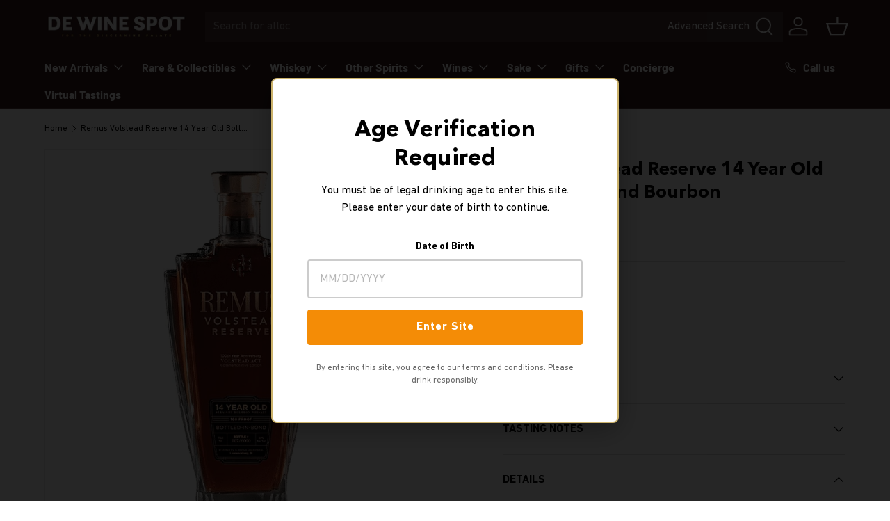

--- FILE ---
content_type: text/html; charset=utf-8
request_url: https://dewinespot.co/products/remus-volstead-reserve-14-year-old-bottled-in-bond-bourbon
body_size: 48676
content:
<!doctype html>
<html class="no-js" lang="en" dir="ltr">
<head>
  <script type="application/vnd.locksmith+json" data-locksmith>{"version":"v254","locked":false,"initialized":true,"scope":"product","access_granted":true,"access_denied":false,"requires_customer":false,"manual_lock":false,"remote_lock":false,"has_timeout":false,"remote_rendered":null,"hide_resource":false,"hide_links_to_resource":false,"transparent":true,"locks":{"all":[],"opened":[]},"keys":[],"keys_signature":"790adccae7c0db56d3bbdaa07c617c9efd00645717bc449944e0b842a6b5f1a9","state":{"template":"product","theme":128663715886,"product":"remus-volstead-reserve-14-year-old-bottled-in-bond-bourbon","collection":null,"page":null,"blog":null,"article":null,"app":null},"now":1768596071,"path":"\/products\/remus-volstead-reserve-14-year-old-bottled-in-bond-bourbon","locale_root_url":"\/","canonical_url":"https:\/\/dewinespot.co\/products\/remus-volstead-reserve-14-year-old-bottled-in-bond-bourbon","customer_id":null,"customer_id_signature":"790adccae7c0db56d3bbdaa07c617c9efd00645717bc449944e0b842a6b5f1a9","cart":null}</script><script data-locksmith>!function(){undefined;!function(){var s=window.Locksmith={},e=document.querySelector('script[type="application/vnd.locksmith+json"]'),n=e&&e.innerHTML;if(s.state={},s.util={},s.loading=!1,n)try{s.state=JSON.parse(n)}catch(d){}if(document.addEventListener&&document.querySelector){var o,a,i,t=[76,79,67,75,83,77,73,84,72,49,49],c=function(){a=t.slice(0)},l="style",r=function(e){e&&27!==e.keyCode&&"click"!==e.type||(document.removeEventListener("keydown",r),document.removeEventListener("click",r),o&&document.body.removeChild(o),o=null)};c(),document.addEventListener("keyup",function(e){if(e.keyCode===a[0]){if(clearTimeout(i),a.shift(),0<a.length)return void(i=setTimeout(c,1e3));c(),r(),(o=document.createElement("div"))[l].width="50%",o[l].maxWidth="1000px",o[l].height="85%",o[l].border="1px rgba(0, 0, 0, 0.2) solid",o[l].background="rgba(255, 255, 255, 0.99)",o[l].borderRadius="4px",o[l].position="fixed",o[l].top="50%",o[l].left="50%",o[l].transform="translateY(-50%) translateX(-50%)",o[l].boxShadow="0 2px 5px rgba(0, 0, 0, 0.3), 0 0 100vh 100vw rgba(0, 0, 0, 0.5)",o[l].zIndex="2147483645";var t=document.createElement("textarea");t.value=JSON.stringify(JSON.parse(n),null,2),t[l].border="none",t[l].display="block",t[l].boxSizing="border-box",t[l].width="100%",t[l].height="100%",t[l].background="transparent",t[l].padding="22px",t[l].fontFamily="monospace",t[l].fontSize="14px",t[l].color="#333",t[l].resize="none",t[l].outline="none",t.readOnly=!0,o.appendChild(t),document.body.appendChild(o),t.addEventListener("click",function(e){e.stopImmediatePropagation()}),t.select(),document.addEventListener("keydown",r),document.addEventListener("click",r)}})}s.isEmbedded=-1!==window.location.search.indexOf("_ab=0&_fd=0&_sc=1"),s.path=s.state.path||window.location.pathname,s.basePath=s.state.locale_root_url.concat("/apps/locksmith").replace(/^\/\//,"/"),s.reloading=!1,s.util.console=window.console||{log:function(){},error:function(){}},s.util.makeUrl=function(e,t){var n,o=s.basePath+e,a=[],i=s.cache();for(n in i)a.push(n+"="+encodeURIComponent(i[n]));for(n in t)a.push(n+"="+encodeURIComponent(t[n]));return s.state.customer_id&&(a.push("customer_id="+encodeURIComponent(s.state.customer_id)),a.push("customer_id_signature="+encodeURIComponent(s.state.customer_id_signature))),o+=(-1===o.indexOf("?")?"?":"&")+a.join("&")},s._initializeCallbacks=[],s.on=function(e,t){if("initialize"!==e)throw'Locksmith.on() currently only supports the "initialize" event';s._initializeCallbacks.push(t)},s.initializeSession=function(e){if(!s.isEmbedded){var t=!1,n=!0,o=!0;(e=e||{}).silent&&(o=n=!(t=!0)),s.ping({silent:t,spinner:n,reload:o,callback:function(){s._initializeCallbacks.forEach(function(e){e()})}})}},s.cache=function(e){var t={};try{var n=function a(e){return(document.cookie.match("(^|; )"+e+"=([^;]*)")||0)[2]};t=JSON.parse(decodeURIComponent(n("locksmith-params")||"{}"))}catch(d){}if(e){for(var o in e)t[o]=e[o];document.cookie="locksmith-params=; expires=Thu, 01 Jan 1970 00:00:00 GMT; path=/",document.cookie="locksmith-params="+encodeURIComponent(JSON.stringify(t))+"; path=/"}return t},s.cache.cart=s.state.cart,s.cache.cartLastSaved=null,s.params=s.cache(),s.util.reload=function(){s.reloading=!0;try{window.location.href=window.location.href.replace(/#.*/,"")}catch(d){s.util.console.error("Preferred reload method failed",d),window.location.reload()}},s.cache.saveCart=function(e){if(!s.cache.cart||s.cache.cart===s.cache.cartLastSaved)return e?e():null;var t=s.cache.cartLastSaved;s.cache.cartLastSaved=s.cache.cart,fetch("/cart/update.js",{method:"POST",headers:{"Content-Type":"application/json",Accept:"application/json"},body:JSON.stringify({attributes:{locksmith:s.cache.cart}})}).then(function(e){if(!e.ok)throw new Error("Cart update failed: "+e.status);return e.json()}).then(function(){e&&e()})["catch"](function(e){if(s.cache.cartLastSaved=t,!s.reloading)throw e})},s.util.spinnerHTML='<style>body{background:#FFF}@keyframes spin{from{transform:rotate(0deg)}to{transform:rotate(360deg)}}#loading{display:flex;width:100%;height:50vh;color:#777;align-items:center;justify-content:center}#loading .spinner{display:block;animation:spin 600ms linear infinite;position:relative;width:50px;height:50px}#loading .spinner-ring{stroke:currentColor;stroke-dasharray:100%;stroke-width:2px;stroke-linecap:round;fill:none}</style><div id="loading"><div class="spinner"><svg width="100%" height="100%"><svg preserveAspectRatio="xMinYMin"><circle class="spinner-ring" cx="50%" cy="50%" r="45%"></circle></svg></svg></div></div>',s.util.clobberBody=function(e){document.body.innerHTML=e},s.util.clobberDocument=function(e){e.responseText&&(e=e.responseText),document.documentElement&&document.removeChild(document.documentElement);var t=document.open("text/html","replace");t.writeln(e),t.close(),setTimeout(function(){var e=t.querySelector("[autofocus]");e&&e.focus()},100)},s.util.serializeForm=function(e){if(e&&"FORM"===e.nodeName){var t,n,o={};for(t=e.elements.length-1;0<=t;t-=1)if(""!==e.elements[t].name)switch(e.elements[t].nodeName){case"INPUT":switch(e.elements[t].type){default:case"text":case"hidden":case"password":case"button":case"reset":case"submit":o[e.elements[t].name]=e.elements[t].value;break;case"checkbox":case"radio":e.elements[t].checked&&(o[e.elements[t].name]=e.elements[t].value);break;case"file":}break;case"TEXTAREA":o[e.elements[t].name]=e.elements[t].value;break;case"SELECT":switch(e.elements[t].type){case"select-one":o[e.elements[t].name]=e.elements[t].value;break;case"select-multiple":for(n=e.elements[t].options.length-1;0<=n;n-=1)e.elements[t].options[n].selected&&(o[e.elements[t].name]=e.elements[t].options[n].value)}break;case"BUTTON":switch(e.elements[t].type){case"reset":case"submit":case"button":o[e.elements[t].name]=e.elements[t].value}}return o}},s.util.on=function(e,i,s,t){t=t||document;var c="locksmith-"+e+i,n=function(e){var t=e.target,n=e.target.parentElement,o=t&&t.className&&(t.className.baseVal||t.className)||"",a=n&&n.className&&(n.className.baseVal||n.className)||"";("string"==typeof o&&-1!==o.split(/\s+/).indexOf(i)||"string"==typeof a&&-1!==a.split(/\s+/).indexOf(i))&&!e[c]&&(e[c]=!0,s(e))};t.attachEvent?t.attachEvent(e,n):t.addEventListener(e,n,!1)},s.util.enableActions=function(e){s.util.on("click","locksmith-action",function(e){e.preventDefault();var t=e.target;t.dataset.confirmWith&&!confirm(t.dataset.confirmWith)||(t.disabled=!0,t.innerText=t.dataset.disableWith,s.post("/action",t.dataset.locksmithParams,{spinner:!1,type:"text",success:function(e){(e=JSON.parse(e.responseText)).message&&alert(e.message),s.util.reload()}}))},e)},s.util.inject=function(e,t){var n=["data","locksmith","append"];if(-1!==t.indexOf(n.join("-"))){var o=document.createElement("div");o.innerHTML=t,e.appendChild(o)}else e.innerHTML=t;var a,i,s=e.querySelectorAll("script");for(i=0;i<s.length;++i){a=s[i];var c=document.createElement("script");if(a.type&&(c.type=a.type),a.src)c.src=a.src;else{var l=document.createTextNode(a.innerHTML);c.appendChild(l)}e.appendChild(c)}var r=e.querySelector("[autofocus]");r&&r.focus()},s.post=function(e,t,n){!1!==(n=n||{}).spinner&&s.util.clobberBody(s.util.spinnerHTML);var o={};n.container===document?(o.layout=1,n.success=function(e){s.util.clobberDocument(e)}):n.container&&(o.layout=0,n.success=function(e){var t=document.getElementById(n.container);s.util.inject(t,e),t.id===t.firstChild.id&&t.parentElement.replaceChild(t.firstChild,t)}),n.form_type&&(t.form_type=n.form_type),n.include_layout_classes!==undefined&&(t.include_layout_classes=n.include_layout_classes),n.lock_id!==undefined&&(t.lock_id=n.lock_id),s.loading=!0;var a=s.util.makeUrl(e,o),i="json"===n.type||"text"===n.type;fetch(a,{method:"POST",headers:{"Content-Type":"application/json",Accept:i?"application/json":"text/html"},body:JSON.stringify(t)}).then(function(e){if(!e.ok)throw new Error("Request failed: "+e.status);return e.text()}).then(function(e){var t=n.success||s.util.clobberDocument;t(i?{responseText:e}:e)})["catch"](function(e){if(!s.reloading)if("dashboard.weglot.com"!==window.location.host){if(!n.silent)throw alert("Something went wrong! Please refresh and try again."),e;console.error(e)}else console.error(e)})["finally"](function(){s.loading=!1})},s.postResource=function(e,t){e.path=s.path,e.search=window.location.search,e.state=s.state,e.passcode&&(e.passcode=e.passcode.trim()),e.email&&(e.email=e.email.trim()),e.state.cart=s.cache.cart,e.locksmith_json=s.jsonTag,e.locksmith_json_signature=s.jsonTagSignature,s.post("/resource",e,t)},s.ping=function(e){if(!s.isEmbedded){e=e||{};var t=function(){e.reload?s.util.reload():"function"==typeof e.callback&&e.callback()};s.post("/ping",{path:s.path,search:window.location.search,state:s.state},{spinner:!!e.spinner,silent:"undefined"==typeof e.silent||e.silent,type:"text",success:function(e){e&&e.responseText?((e=JSON.parse(e.responseText)).messages&&0<e.messages.length&&s.showMessages(e.messages),e.cart&&s.cache.cart!==e.cart?(s.cache.cart=e.cart,s.cache.saveCart(function(){t(),e.cart&&e.cart.match(/^.+:/)&&s.util.reload()})):t()):console.error("[Locksmith] Invalid result in ping callback:",e)}})}},s.timeoutMonitor=function(){var e=s.cache.cart;s.ping({callback:function(){e!==s.cache.cart||setTimeout(function(){s.timeoutMonitor()},6e4)}})},s.showMessages=function(e){var t=document.createElement("div");t.style.position="fixed",t.style.left=0,t.style.right=0,t.style.bottom="-50px",t.style.opacity=0,t.style.background="#191919",t.style.color="#ddd",t.style.transition="bottom 0.2s, opacity 0.2s",t.style.zIndex=999999,t.innerHTML="        <style>          .locksmith-ab .locksmith-b { display: none; }          .locksmith-ab.toggled .locksmith-b { display: flex; }          .locksmith-ab.toggled .locksmith-a { display: none; }          .locksmith-flex { display: flex; flex-wrap: wrap; justify-content: space-between; align-items: center; padding: 10px 20px; }          .locksmith-message + .locksmith-message { border-top: 1px #555 solid; }          .locksmith-message a { color: inherit; font-weight: bold; }          .locksmith-message a:hover { color: inherit; opacity: 0.8; }          a.locksmith-ab-toggle { font-weight: inherit; text-decoration: underline; }          .locksmith-text { flex-grow: 1; }          .locksmith-cta { flex-grow: 0; text-align: right; }          .locksmith-cta button { transform: scale(0.8); transform-origin: left; }          .locksmith-cta > * { display: block; }          .locksmith-cta > * + * { margin-top: 10px; }          .locksmith-message a.locksmith-close { flex-grow: 0; text-decoration: none; margin-left: 15px; font-size: 30px; font-family: monospace; display: block; padding: 2px 10px; }                    @media screen and (max-width: 600px) {            .locksmith-wide-only { display: none !important; }            .locksmith-flex { padding: 0 15px; }            .locksmith-flex > * { margin-top: 5px; margin-bottom: 5px; }            .locksmith-cta { text-align: left; }          }                    @media screen and (min-width: 601px) {            .locksmith-narrow-only { display: none !important; }          }        </style>      "+e.map(function(e){return'<div class="locksmith-message">'+e+"</div>"}).join(""),document.body.appendChild(t),document.body.style.position="relative",document.body.parentElement.style.paddingBottom=t.offsetHeight+"px",setTimeout(function(){t.style.bottom=0,t.style.opacity=1},50),s.util.on("click","locksmith-ab-toggle",function(e){e.preventDefault();for(var t=e.target.parentElement;-1===t.className.split(" ").indexOf("locksmith-ab");)t=t.parentElement;-1!==t.className.split(" ").indexOf("toggled")?t.className=t.className.replace("toggled",""):t.className=t.className+" toggled"}),s.util.enableActions(t)}}()}();</script>
      <script data-locksmith>Locksmith.cache.cart=null</script>

  <script data-locksmith>Locksmith.jsonTag="{\"version\":\"v254\",\"locked\":false,\"initialized\":true,\"scope\":\"product\",\"access_granted\":true,\"access_denied\":false,\"requires_customer\":false,\"manual_lock\":false,\"remote_lock\":false,\"has_timeout\":false,\"remote_rendered\":null,\"hide_resource\":false,\"hide_links_to_resource\":false,\"transparent\":true,\"locks\":{\"all\":[],\"opened\":[]},\"keys\":[],\"keys_signature\":\"790adccae7c0db56d3bbdaa07c617c9efd00645717bc449944e0b842a6b5f1a9\",\"state\":{\"template\":\"product\",\"theme\":128663715886,\"product\":\"remus-volstead-reserve-14-year-old-bottled-in-bond-bourbon\",\"collection\":null,\"page\":null,\"blog\":null,\"article\":null,\"app\":null},\"now\":1768596071,\"path\":\"\\\/products\\\/remus-volstead-reserve-14-year-old-bottled-in-bond-bourbon\",\"locale_root_url\":\"\\\/\",\"canonical_url\":\"https:\\\/\\\/dewinespot.co\\\/products\\\/remus-volstead-reserve-14-year-old-bottled-in-bond-bourbon\",\"customer_id\":null,\"customer_id_signature\":\"790adccae7c0db56d3bbdaa07c617c9efd00645717bc449944e0b842a6b5f1a9\",\"cart\":null}";Locksmith.jsonTagSignature="b22ca1b7c80a62155220c9f30356038615b98f263d17ccecb47668fb31e1cfda"</script>
<meta charset="utf-8">
<meta name="viewport" content="width=device-width,initial-scale=1">
<title>Remus Volstead Reserve 14 Year Old Bottled in Bond Bourbon &ndash; De Wine Spot - Rare Spirits &amp; Curated Wine Experts</title><link rel="canonical" href="https://dewinespot.co/products/remus-volstead-reserve-14-year-old-bottled-in-bond-bourbon"><link rel="icon" href="//dewinespot.co/cdn/shop/files/My_Post_1.png?crop=center&height=48&v=1698186310&width=48" type="image/png">
  <link rel="apple-touch-icon" href="//dewinespot.co/cdn/shop/files/My_Post_1.png?crop=center&height=180&v=1698186310&width=180"><meta name="description" content="Better known as the source of nearly all contract bourbon on the market, MGP also produce some of their own bourbon brands in house, George Remus is one of them. The brand takes its name from the eponymous German-born American lawyer and Prohibition bootlegger. This 14-year-old is one of 6000 bottles produced to commem">
<meta property="og:site_name" content="De Wine Spot - Rare Spirits &amp; Curated Wine Experts">
<meta property="og:url" content="https://dewinespot.co/products/remus-volstead-reserve-14-year-old-bottled-in-bond-bourbon"><meta property="og:title" content="Remus Volstead Reserve 14 Year Old Bottled in Bond Bourbon">
<meta property="og:type" content="product">
<meta property="og:description" content="Better known as the source of nearly all contract bourbon on the market, MGP also produce some of their own bourbon brands in house, George Remus is one of them. The brand takes its name from the eponymous German-born American lawyer and Prohibition bootlegger. This 14-year-old is one of 6000 bottles produced to commem">
<meta property="og:image" content="http://dewinespot.co/cdn/shop/products/765f3bff6c41711cd1981c4fb2d88999ebd6ce38.jpg?crop=center&height=1200&v=1619769460&width=1200">
<meta property="og:image:secure_url" content="https://dewinespot.co/cdn/shop/products/765f3bff6c41711cd1981c4fb2d88999ebd6ce38.jpg?crop=center&height=1200&v=1619769460&width=1200">
<meta property="og:image:width" content="1000">
  <meta property="og:image:height" content="1000"><meta property="og:price:amount" content="435">
<meta property="og:price:currency" content="USD">
<meta name="twitter:card" content="summary_large_image"><meta name="twitter:title" content="Remus Volstead Reserve 14 Year Old Bottled in Bond Bourbon">
<meta name="twitter:description" content="Better known as the source of nearly all contract bourbon on the market, MGP also produce some of their own bourbon brands in house, George Remus is one of them. The brand takes its name from the eponymous German-born American lawyer and Prohibition bootlegger. This 14-year-old is one of 6000 bottles produced to commem">
<link rel="preload" href="//dewinespot.co/cdn/shop/t/54/assets/main.css?v=97674376743274557011767725557" as="style">
  <link rel="stylesheet" href="//dewinespot.co/cdn/shop/t/54/assets/font.css?v=18037105892407254091767725557"><style data-shopify>
@font-face {
  font-family: Barlow;
  font-weight: 400;
  font-style: normal;
  font-display: swap;
  src: url("//dewinespot.co/cdn/fonts/barlow/barlow_n4.038c60d7ea9ddb238b2f64ba6f463ba6c0b5e5ad.woff2") format("woff2"),
       url("//dewinespot.co/cdn/fonts/barlow/barlow_n4.074a9f2b990b38aec7d56c68211821e455b6d075.woff") format("woff");
}
@font-face {
  font-family: Barlow;
  font-weight: 700;
  font-style: normal;
  font-display: swap;
  src: url("//dewinespot.co/cdn/fonts/barlow/barlow_n7.691d1d11f150e857dcbc1c10ef03d825bc378d81.woff2") format("woff2"),
       url("//dewinespot.co/cdn/fonts/barlow/barlow_n7.4fdbb1cb7da0e2c2f88492243ffa2b4f91924840.woff") format("woff");
}
@font-face {
  font-family: Barlow;
  font-weight: 400;
  font-style: italic;
  font-display: swap;
  src: url("//dewinespot.co/cdn/fonts/barlow/barlow_i4.8c59b6445f83f078b3520bad98b24d859431b377.woff2") format("woff2"),
       url("//dewinespot.co/cdn/fonts/barlow/barlow_i4.bf7e6d69237bd02188410034976892368fd014c0.woff") format("woff");
}
@font-face {
  font-family: Barlow;
  font-weight: 700;
  font-style: italic;
  font-display: swap;
  src: url("//dewinespot.co/cdn/fonts/barlow/barlow_i7.50e19d6cc2ba5146fa437a5a7443c76d5d730103.woff2") format("woff2"),
       url("//dewinespot.co/cdn/fonts/barlow/barlow_i7.47e9f98f1b094d912e6fd631cc3fe93d9f40964f.woff") format("woff");
}
@font-face {
  font-family: Barlow;
  font-weight: 700;
  font-style: normal;
  font-display: swap;
  src: url("//dewinespot.co/cdn/fonts/barlow/barlow_n7.691d1d11f150e857dcbc1c10ef03d825bc378d81.woff2") format("woff2"),
       url("//dewinespot.co/cdn/fonts/barlow/barlow_n7.4fdbb1cb7da0e2c2f88492243ffa2b4f91924840.woff") format("woff");
}
@font-face {
  font-family: Barlow;
  font-weight: 700;
  font-style: normal;
  font-display: swap;
  src: url("//dewinespot.co/cdn/fonts/barlow/barlow_n7.691d1d11f150e857dcbc1c10ef03d825bc378d81.woff2") format("woff2"),
       url("//dewinespot.co/cdn/fonts/barlow/barlow_n7.4fdbb1cb7da0e2c2f88492243ffa2b4f91924840.woff") format("woff");
}
:root {
      --bg-color: 255 255 255 / 1.0;
      --bg-color-og: 255 255 255 / 1.0;
      --heading-color: 0 0 0;
      --text-color: 0 0 0;
      --text-color-og: 0 0 0;
      --scrollbar-color: 0 0 0;
      --link-color: 0 0 0;
      --link-color-og: 0 0 0;
      --star-color: 255 215 55;--swatch-border-color-default: 204 204 204;
        --swatch-border-color-active: 128 128 128;
        --swatch-card-size: 24px;
        --swatch-variant-picker-size: 64px;--color-scheme-1-bg: 203 178 107 / 1.0;
      --color-scheme-1-grad: linear-gradient(46deg, rgba(216, 198, 145, 1) 13%, rgba(249, 249, 249, 1) 86%);
      --color-scheme-1-heading: 0 0 0;
      --color-scheme-1-text: 0 0 0;
      --color-scheme-1-btn-bg: 244 140 6;
      --color-scheme-1-btn-text: 255 255 255;
      --color-scheme-1-btn-bg-hover: 247 164 58;--color-scheme-2-bg: 46 46 46 / 1.0;
      --color-scheme-2-grad: linear-gradient(180deg, rgba(56, 29, 29, 1), rgba(46, 46, 46, 1) 100%);
      --color-scheme-2-heading: 255 255 255;
      --color-scheme-2-text: 255 255 255;
      --color-scheme-2-btn-bg: 244 140 6;
      --color-scheme-2-btn-text: 255 255 255;
      --color-scheme-2-btn-bg-hover: 247 164 58;--color-scheme-3-bg: 98 25 121 / 1.0;
      --color-scheme-3-grad: linear-gradient(180deg, rgba(98, 25, 121, 1), rgba(98, 25, 121, 1) 100%);
      --color-scheme-3-heading: 255 255 255;
      --color-scheme-3-text: 255 255 255;
      --color-scheme-3-btn-bg: 255 255 255;
      --color-scheme-3-btn-text: 98 25 121;
      --color-scheme-3-btn-bg-hover: 238 231 241;

      --drawer-bg-color: 255 255 255 / 1.0;
      --drawer-text-color: 0 0 0;

      --panel-bg-color: 245 245 245 / 1.0;
      --panel-heading-color: 0 0 0;
      --panel-text-color: 0 0 0;

      --in-stock-text-color: 13 164 74;
      --low-stock-text-color: 54 55 55;
      --very-low-stock-text-color: 227 43 43;
      --no-stock-text-color: 7 7 7;
      --no-stock-backordered-text-color: 119 119 119;

      --error-bg-color: 252 237 238;
      --error-text-color: 180 12 28;
      --success-bg-color: 232 246 234;
      --success-text-color: 44 126 63;
      --info-bg-color: 228 237 250;
      --info-text-color: 26 102 210;

      --heading-font-family: 'Avenir', sans-serif;
      --heading-font-style: normal;
      --heading-font-weight: 700;
      --heading-scale-start: 6;

      --navigation-font-family: Barlow, sans-serif;
      --navigation-font-style: normal;
      --navigation-font-weight: 700;--heading-text-transform: none;
--subheading-text-transform: none;
      --body-font-family: 'DIN Next', sans-serif;
      --body-font-style: normal;
      --body-font-weight: 400;
      --body-font-size: 16;

      --section-gap: 64;
      --heading-gap: calc(8 * var(--space-unit));--grid-column-gap: 20px;--btn-bg-color: 244 140 6;
      --btn-bg-hover-color: 247 164 58;
      --btn-text-color: 255 255 255;
      --btn-bg-color-og: 244 140 6;
      --btn-text-color-og: 255 255 255;
      --btn-alt-bg-color: 245 245 245;
      --btn-alt-bg-alpha: 1.0;
      --btn-alt-text-color: 0 0 0;
      --btn-border-width: 1px;
      --btn-padding-y: 12px;

      

      --btn-lg-border-radius: 50%;
      --btn-icon-border-radius: 50%;
      --input-with-btn-inner-radius: var(--btn-border-radius);

      --input-bg-color: 255 255 255 / 1.0;
      --input-text-color: 0 0 0;
      --input-border-width: 1px;
      --input-border-radius: 0px;
      --textarea-border-radius: 0px;
      --input-bg-color-diff-3: #f7f7f7;
      --input-bg-color-diff-6: #f0f0f0;

      --modal-border-radius: 0px;
      --modal-overlay-color: 0 0 0;
      --modal-overlay-opacity: 0.4;
      --drawer-border-radius: 0px;
      --overlay-border-radius: 0px;

      --custom-label-bg-color: 129 244 225 / 1.0;
      --custom-label-text-color: 7 7 7 / 1.0;--sale-label-bg-color: 227 43 43 / 1.0;
      --sale-label-text-color: 255 255 255 / 1.0;--sold-out-label-bg-color: 46 46 46 / 1.0;
      --sold-out-label-text-color: 255 255 255 / 1.0;--new-label-bg-color: 26 102 210 / 1.0;
      --new-label-text-color: 255 255 255 / 1.0;--preorder-label-bg-color: 86 203 249 / 1.0;
      --preorder-label-text-color: 0 0 0 / 1.0;

      --collection-label-color: 0 126 18 / 1.0;

      --page-width: 1590px;
      --gutter-sm: 20px;
      --gutter-md: 32px;
      --gutter-lg: 64px;

      --payment-terms-bg-color: #ffffff;

      --coll-card-bg-color: #f5f5f5;
      --coll-card-border-color: #ffffff;

      --card-highlight-bg-color: #F9F9F9;
      --card-highlight-text-color: 85 85 85;
      --card-highlight-border-color: #E1E1E1;
        
          --aos-animate-duration: 1s;
        

        
          --aos-min-width: 0;
        
      

      --reading-width: 48em;
    }

    @media (max-width: 769px) {
      :root {
        --reading-width: 36em;
      }
    }
  </style><link rel="stylesheet" href="//dewinespot.co/cdn/shop/t/54/assets/main.css?v=97674376743274557011767725557">
  <script src="//dewinespot.co/cdn/shop/t/54/assets/main.js?v=182340204423554326591767725557" defer="defer"></script>
  <script src="//dewinespot.co/cdn/shop/t/54/assets/custom.js?v=1598329039434235451767725557" defer="defer"></script><link rel="preload" href="//dewinespot.co/cdn/fonts/barlow/barlow_n4.038c60d7ea9ddb238b2f64ba6f463ba6c0b5e5ad.woff2" as="font" type="font/woff2" crossorigin fetchpriority="high"><link rel="preload" href="//dewinespot.co/cdn/fonts/barlow/barlow_n7.691d1d11f150e857dcbc1c10ef03d825bc378d81.woff2" as="font" type="font/woff2" crossorigin fetchpriority="high"><script>
    window.nvdConsentConfig = window.nvdConsentConfig || { enabled: false };
  </script>

  <script>window.performance && window.performance.mark && window.performance.mark('shopify.content_for_header.start');</script><meta name="google-site-verification" content="m4OEkwec2ZWoiRZAfsBAy4B6nWmQoSYxdnAT_p4MgpQ">
<meta name="facebook-domain-verification" content="jgxbbo6t277j6ggkmr2gy4tfopvkpy">
<meta id="shopify-digital-wallet" name="shopify-digital-wallet" content="/1730930/digital_wallets/dialog">
<meta name="shopify-checkout-api-token" content="1512ab162645bed7498096a35163e917">
<meta id="in-context-paypal-metadata" data-shop-id="1730930" data-venmo-supported="false" data-environment="production" data-locale="en_US" data-paypal-v4="true" data-currency="USD">
<link rel="alternate" type="application/json+oembed" href="https://dewinespot.co/products/remus-volstead-reserve-14-year-old-bottled-in-bond-bourbon.oembed">
<script async="async" src="/checkouts/internal/preloads.js?locale=en-US"></script>
<link rel="preconnect" href="https://shop.app" crossorigin="anonymous">
<script async="async" src="https://shop.app/checkouts/internal/preloads.js?locale=en-US&shop_id=1730930" crossorigin="anonymous"></script>
<script id="apple-pay-shop-capabilities" type="application/json">{"shopId":1730930,"countryCode":"US","currencyCode":"USD","merchantCapabilities":["supports3DS"],"merchantId":"gid:\/\/shopify\/Shop\/1730930","merchantName":"De Wine Spot - Rare Spirits \u0026 Curated Wine Experts","requiredBillingContactFields":["postalAddress","email","phone"],"requiredShippingContactFields":["postalAddress","email","phone"],"shippingType":"shipping","supportedNetworks":["visa","masterCard","amex","discover","elo","jcb"],"total":{"type":"pending","label":"De Wine Spot - Rare Spirits \u0026 Curated Wine Experts","amount":"1.00"},"shopifyPaymentsEnabled":true,"supportsSubscriptions":true}</script>
<script id="shopify-features" type="application/json">{"accessToken":"1512ab162645bed7498096a35163e917","betas":["rich-media-storefront-analytics"],"domain":"dewinespot.co","predictiveSearch":true,"shopId":1730930,"locale":"en"}</script>
<script>var Shopify = Shopify || {};
Shopify.shop = "dewinespot.myshopify.com";
Shopify.locale = "en";
Shopify.currency = {"active":"USD","rate":"1.0"};
Shopify.country = "US";
Shopify.theme = {"name":"Enterprise 2.0.0 - Dev - Collection Filter","id":128663715886,"schema_name":"Enterprise","schema_version":"2.0.0","theme_store_id":1657,"role":"main"};
Shopify.theme.handle = "null";
Shopify.theme.style = {"id":null,"handle":null};
Shopify.cdnHost = "dewinespot.co/cdn";
Shopify.routes = Shopify.routes || {};
Shopify.routes.root = "/";</script>
<script type="module">!function(o){(o.Shopify=o.Shopify||{}).modules=!0}(window);</script>
<script>!function(o){function n(){var o=[];function n(){o.push(Array.prototype.slice.apply(arguments))}return n.q=o,n}var t=o.Shopify=o.Shopify||{};t.loadFeatures=n(),t.autoloadFeatures=n()}(window);</script>
<script>
  window.ShopifyPay = window.ShopifyPay || {};
  window.ShopifyPay.apiHost = "shop.app\/pay";
  window.ShopifyPay.redirectState = null;
</script>
<script id="shop-js-analytics" type="application/json">{"pageType":"product"}</script>
<script defer="defer" async type="module" src="//dewinespot.co/cdn/shopifycloud/shop-js/modules/v2/client.init-shop-cart-sync_DlSlHazZ.en.esm.js"></script>
<script defer="defer" async type="module" src="//dewinespot.co/cdn/shopifycloud/shop-js/modules/v2/chunk.common_D16XZWos.esm.js"></script>
<script type="module">
  await import("//dewinespot.co/cdn/shopifycloud/shop-js/modules/v2/client.init-shop-cart-sync_DlSlHazZ.en.esm.js");
await import("//dewinespot.co/cdn/shopifycloud/shop-js/modules/v2/chunk.common_D16XZWos.esm.js");

  window.Shopify.SignInWithShop?.initShopCartSync?.({"fedCMEnabled":true,"windoidEnabled":true});

</script>
<script defer="defer" async type="module" src="//dewinespot.co/cdn/shopifycloud/shop-js/modules/v2/client.payment-terms_Bp9K0NXD.en.esm.js"></script>
<script defer="defer" async type="module" src="//dewinespot.co/cdn/shopifycloud/shop-js/modules/v2/chunk.common_D16XZWos.esm.js"></script>
<script defer="defer" async type="module" src="//dewinespot.co/cdn/shopifycloud/shop-js/modules/v2/chunk.modal_UwFWkumu.esm.js"></script>
<script type="module">
  await import("//dewinespot.co/cdn/shopifycloud/shop-js/modules/v2/client.payment-terms_Bp9K0NXD.en.esm.js");
await import("//dewinespot.co/cdn/shopifycloud/shop-js/modules/v2/chunk.common_D16XZWos.esm.js");
await import("//dewinespot.co/cdn/shopifycloud/shop-js/modules/v2/chunk.modal_UwFWkumu.esm.js");

  
</script>
<script>
  window.Shopify = window.Shopify || {};
  if (!window.Shopify.featureAssets) window.Shopify.featureAssets = {};
  window.Shopify.featureAssets['shop-js'] = {"shop-cart-sync":["modules/v2/client.shop-cart-sync_DKWYiEUO.en.esm.js","modules/v2/chunk.common_D16XZWos.esm.js"],"init-fed-cm":["modules/v2/client.init-fed-cm_vfPMjZAC.en.esm.js","modules/v2/chunk.common_D16XZWos.esm.js"],"init-shop-email-lookup-coordinator":["modules/v2/client.init-shop-email-lookup-coordinator_CR38P6MB.en.esm.js","modules/v2/chunk.common_D16XZWos.esm.js"],"init-shop-cart-sync":["modules/v2/client.init-shop-cart-sync_DlSlHazZ.en.esm.js","modules/v2/chunk.common_D16XZWos.esm.js"],"shop-cash-offers":["modules/v2/client.shop-cash-offers_CJw4IQ6B.en.esm.js","modules/v2/chunk.common_D16XZWos.esm.js","modules/v2/chunk.modal_UwFWkumu.esm.js"],"shop-toast-manager":["modules/v2/client.shop-toast-manager_BY778Uv6.en.esm.js","modules/v2/chunk.common_D16XZWos.esm.js"],"init-windoid":["modules/v2/client.init-windoid_DVhZdEm3.en.esm.js","modules/v2/chunk.common_D16XZWos.esm.js"],"shop-button":["modules/v2/client.shop-button_D2ZzKUPa.en.esm.js","modules/v2/chunk.common_D16XZWos.esm.js"],"avatar":["modules/v2/client.avatar_BTnouDA3.en.esm.js"],"init-customer-accounts-sign-up":["modules/v2/client.init-customer-accounts-sign-up_CQZUmjGN.en.esm.js","modules/v2/client.shop-login-button_Cu5K-F7X.en.esm.js","modules/v2/chunk.common_D16XZWos.esm.js","modules/v2/chunk.modal_UwFWkumu.esm.js"],"pay-button":["modules/v2/client.pay-button_CcBqbGU7.en.esm.js","modules/v2/chunk.common_D16XZWos.esm.js"],"init-shop-for-new-customer-accounts":["modules/v2/client.init-shop-for-new-customer-accounts_B5DR5JTE.en.esm.js","modules/v2/client.shop-login-button_Cu5K-F7X.en.esm.js","modules/v2/chunk.common_D16XZWos.esm.js","modules/v2/chunk.modal_UwFWkumu.esm.js"],"shop-login-button":["modules/v2/client.shop-login-button_Cu5K-F7X.en.esm.js","modules/v2/chunk.common_D16XZWos.esm.js","modules/v2/chunk.modal_UwFWkumu.esm.js"],"shop-follow-button":["modules/v2/client.shop-follow-button_BX8Slf17.en.esm.js","modules/v2/chunk.common_D16XZWos.esm.js","modules/v2/chunk.modal_UwFWkumu.esm.js"],"init-customer-accounts":["modules/v2/client.init-customer-accounts_DjKkmQ2w.en.esm.js","modules/v2/client.shop-login-button_Cu5K-F7X.en.esm.js","modules/v2/chunk.common_D16XZWos.esm.js","modules/v2/chunk.modal_UwFWkumu.esm.js"],"lead-capture":["modules/v2/client.lead-capture_ChWCg7nV.en.esm.js","modules/v2/chunk.common_D16XZWos.esm.js","modules/v2/chunk.modal_UwFWkumu.esm.js"],"checkout-modal":["modules/v2/client.checkout-modal_DPnpVyv-.en.esm.js","modules/v2/chunk.common_D16XZWos.esm.js","modules/v2/chunk.modal_UwFWkumu.esm.js"],"shop-login":["modules/v2/client.shop-login_leRXJtcZ.en.esm.js","modules/v2/chunk.common_D16XZWos.esm.js","modules/v2/chunk.modal_UwFWkumu.esm.js"],"payment-terms":["modules/v2/client.payment-terms_Bp9K0NXD.en.esm.js","modules/v2/chunk.common_D16XZWos.esm.js","modules/v2/chunk.modal_UwFWkumu.esm.js"]};
</script>
<script>(function() {
  var isLoaded = false;
  function asyncLoad() {
    if (isLoaded) return;
    isLoaded = true;
    var urls = ["https:\/\/chimpstatic.com\/mcjs-connected\/js\/users\/b7ebfe5596314d45a91c7dc77\/334423d6427dedef1f7f883f5.js?shop=dewinespot.myshopify.com"];
    for (var i = 0; i < urls.length; i++) {
      var s = document.createElement('script');
      s.type = 'text/javascript';
      s.async = true;
      s.src = urls[i];
      var x = document.getElementsByTagName('script')[0];
      x.parentNode.insertBefore(s, x);
    }
  };
  if(window.attachEvent) {
    window.attachEvent('onload', asyncLoad);
  } else {
    window.addEventListener('load', asyncLoad, false);
  }
})();</script>
<script id="__st">var __st={"a":1730930,"offset":-18000,"reqid":"4bf250ed-2dc1-4a08-905b-e75d9cd13a7c-1768596071","pageurl":"dewinespot.co\/products\/remus-volstead-reserve-14-year-old-bottled-in-bond-bourbon","u":"4ddaba250ecc","p":"product","rtyp":"product","rid":4596590247982};</script>
<script>window.ShopifyPaypalV4VisibilityTracking = true;</script>
<script id="captcha-bootstrap">!function(){'use strict';const t='contact',e='account',n='new_comment',o=[[t,t],['blogs',n],['comments',n],[t,'customer']],c=[[e,'customer_login'],[e,'guest_login'],[e,'recover_customer_password'],[e,'create_customer']],r=t=>t.map((([t,e])=>`form[action*='/${t}']:not([data-nocaptcha='true']) input[name='form_type'][value='${e}']`)).join(','),a=t=>()=>t?[...document.querySelectorAll(t)].map((t=>t.form)):[];function s(){const t=[...o],e=r(t);return a(e)}const i='password',u='form_key',d=['recaptcha-v3-token','g-recaptcha-response','h-captcha-response',i],f=()=>{try{return window.sessionStorage}catch{return}},m='__shopify_v',_=t=>t.elements[u];function p(t,e,n=!1){try{const o=window.sessionStorage,c=JSON.parse(o.getItem(e)),{data:r}=function(t){const{data:e,action:n}=t;return t[m]||n?{data:e,action:n}:{data:t,action:n}}(c);for(const[e,n]of Object.entries(r))t.elements[e]&&(t.elements[e].value=n);n&&o.removeItem(e)}catch(o){console.error('form repopulation failed',{error:o})}}const l='form_type',E='cptcha';function T(t){t.dataset[E]=!0}const w=window,h=w.document,L='Shopify',v='ce_forms',y='captcha';let A=!1;((t,e)=>{const n=(g='f06e6c50-85a8-45c8-87d0-21a2b65856fe',I='https://cdn.shopify.com/shopifycloud/storefront-forms-hcaptcha/ce_storefront_forms_captcha_hcaptcha.v1.5.2.iife.js',D={infoText:'Protected by hCaptcha',privacyText:'Privacy',termsText:'Terms'},(t,e,n)=>{const o=w[L][v],c=o.bindForm;if(c)return c(t,g,e,D).then(n);var r;o.q.push([[t,g,e,D],n]),r=I,A||(h.body.append(Object.assign(h.createElement('script'),{id:'captcha-provider',async:!0,src:r})),A=!0)});var g,I,D;w[L]=w[L]||{},w[L][v]=w[L][v]||{},w[L][v].q=[],w[L][y]=w[L][y]||{},w[L][y].protect=function(t,e){n(t,void 0,e),T(t)},Object.freeze(w[L][y]),function(t,e,n,w,h,L){const[v,y,A,g]=function(t,e,n){const i=e?o:[],u=t?c:[],d=[...i,...u],f=r(d),m=r(i),_=r(d.filter((([t,e])=>n.includes(e))));return[a(f),a(m),a(_),s()]}(w,h,L),I=t=>{const e=t.target;return e instanceof HTMLFormElement?e:e&&e.form},D=t=>v().includes(t);t.addEventListener('submit',(t=>{const e=I(t);if(!e)return;const n=D(e)&&!e.dataset.hcaptchaBound&&!e.dataset.recaptchaBound,o=_(e),c=g().includes(e)&&(!o||!o.value);(n||c)&&t.preventDefault(),c&&!n&&(function(t){try{if(!f())return;!function(t){const e=f();if(!e)return;const n=_(t);if(!n)return;const o=n.value;o&&e.removeItem(o)}(t);const e=Array.from(Array(32),(()=>Math.random().toString(36)[2])).join('');!function(t,e){_(t)||t.append(Object.assign(document.createElement('input'),{type:'hidden',name:u})),t.elements[u].value=e}(t,e),function(t,e){const n=f();if(!n)return;const o=[...t.querySelectorAll(`input[type='${i}']`)].map((({name:t})=>t)),c=[...d,...o],r={};for(const[a,s]of new FormData(t).entries())c.includes(a)||(r[a]=s);n.setItem(e,JSON.stringify({[m]:1,action:t.action,data:r}))}(t,e)}catch(e){console.error('failed to persist form',e)}}(e),e.submit())}));const S=(t,e)=>{t&&!t.dataset[E]&&(n(t,e.some((e=>e===t))),T(t))};for(const o of['focusin','change'])t.addEventListener(o,(t=>{const e=I(t);D(e)&&S(e,y())}));const B=e.get('form_key'),M=e.get(l),P=B&&M;t.addEventListener('DOMContentLoaded',(()=>{const t=y();if(P)for(const e of t)e.elements[l].value===M&&p(e,B);[...new Set([...A(),...v().filter((t=>'true'===t.dataset.shopifyCaptcha))])].forEach((e=>S(e,t)))}))}(h,new URLSearchParams(w.location.search),n,t,e,['guest_login'])})(!0,!0)}();</script>
<script integrity="sha256-4kQ18oKyAcykRKYeNunJcIwy7WH5gtpwJnB7kiuLZ1E=" data-source-attribution="shopify.loadfeatures" defer="defer" src="//dewinespot.co/cdn/shopifycloud/storefront/assets/storefront/load_feature-a0a9edcb.js" crossorigin="anonymous"></script>
<script crossorigin="anonymous" defer="defer" src="//dewinespot.co/cdn/shopifycloud/storefront/assets/shopify_pay/storefront-65b4c6d7.js?v=20250812"></script>
<script data-source-attribution="shopify.dynamic_checkout.dynamic.init">var Shopify=Shopify||{};Shopify.PaymentButton=Shopify.PaymentButton||{isStorefrontPortableWallets:!0,init:function(){window.Shopify.PaymentButton.init=function(){};var t=document.createElement("script");t.src="https://dewinespot.co/cdn/shopifycloud/portable-wallets/latest/portable-wallets.en.js",t.type="module",document.head.appendChild(t)}};
</script>
<script data-source-attribution="shopify.dynamic_checkout.buyer_consent">
  function portableWalletsHideBuyerConsent(e){var t=document.getElementById("shopify-buyer-consent"),n=document.getElementById("shopify-subscription-policy-button");t&&n&&(t.classList.add("hidden"),t.setAttribute("aria-hidden","true"),n.removeEventListener("click",e))}function portableWalletsShowBuyerConsent(e){var t=document.getElementById("shopify-buyer-consent"),n=document.getElementById("shopify-subscription-policy-button");t&&n&&(t.classList.remove("hidden"),t.removeAttribute("aria-hidden"),n.addEventListener("click",e))}window.Shopify?.PaymentButton&&(window.Shopify.PaymentButton.hideBuyerConsent=portableWalletsHideBuyerConsent,window.Shopify.PaymentButton.showBuyerConsent=portableWalletsShowBuyerConsent);
</script>
<script>
  function portableWalletsCleanup(e){e&&e.src&&console.error("Failed to load portable wallets script "+e.src);var t=document.querySelectorAll("shopify-accelerated-checkout .shopify-payment-button__skeleton, shopify-accelerated-checkout-cart .wallet-cart-button__skeleton"),e=document.getElementById("shopify-buyer-consent");for(let e=0;e<t.length;e++)t[e].remove();e&&e.remove()}function portableWalletsNotLoadedAsModule(e){e instanceof ErrorEvent&&"string"==typeof e.message&&e.message.includes("import.meta")&&"string"==typeof e.filename&&e.filename.includes("portable-wallets")&&(window.removeEventListener("error",portableWalletsNotLoadedAsModule),window.Shopify.PaymentButton.failedToLoad=e,"loading"===document.readyState?document.addEventListener("DOMContentLoaded",window.Shopify.PaymentButton.init):window.Shopify.PaymentButton.init())}window.addEventListener("error",portableWalletsNotLoadedAsModule);
</script>

<script type="module" src="https://dewinespot.co/cdn/shopifycloud/portable-wallets/latest/portable-wallets.en.js" onError="portableWalletsCleanup(this)" crossorigin="anonymous"></script>
<script nomodule>
  document.addEventListener("DOMContentLoaded", portableWalletsCleanup);
</script>

<script id='scb4127' type='text/javascript' async='' src='https://dewinespot.co/cdn/shopifycloud/privacy-banner/storefront-banner.js'></script><link id="shopify-accelerated-checkout-styles" rel="stylesheet" media="screen" href="https://dewinespot.co/cdn/shopifycloud/portable-wallets/latest/accelerated-checkout-backwards-compat.css" crossorigin="anonymous">
<style id="shopify-accelerated-checkout-cart">
        #shopify-buyer-consent {
  margin-top: 1em;
  display: inline-block;
  width: 100%;
}

#shopify-buyer-consent.hidden {
  display: none;
}

#shopify-subscription-policy-button {
  background: none;
  border: none;
  padding: 0;
  text-decoration: underline;
  font-size: inherit;
  cursor: pointer;
}

#shopify-subscription-policy-button::before {
  box-shadow: none;
}

      </style>
<script id="sections-script" data-sections="header,footer" defer="defer" src="//dewinespot.co/cdn/shop/t/54/compiled_assets/scripts.js?v=10187"></script>
<script>window.performance && window.performance.mark && window.performance.mark('shopify.content_for_header.end');</script>
<script src="//dewinespot.co/cdn/shop/t/54/assets/blur-messages.js?v=98620774460636405321767725557" defer="defer"></script>
    <script src="//dewinespot.co/cdn/shop/t/54/assets/animate-on-scroll.js?v=15249566486942820451767725557" defer="defer"></script>
    <link rel="stylesheet" href="//dewinespot.co/cdn/shop/t/54/assets/animate-on-scroll.css?v=116194678796051782541767725557">
  

  <script>document.documentElement.className = document.documentElement.className.replace('no-js', 'js');</script><!-- CC Custom Head Start --><!-- CC Custom Head End --><script src="https://sendlane.com/scripts/sendlane-reviews-widget.lib.js" sendlane-review-key="eyJkb21haW4iOiJkZXdpbmVzcG90IiwicmV2aWV3X3NldHRpbmdfaWQiOiJiN2IxODE5Yi1kNTg0LTQ4NmItOWRjYS1kZGE5NGZmMzJmYzYifQ==" defer></script>
<!-- BEGIN app block: shopify://apps/sendlane-marketing-automation/blocks/sendlane-event-tracking-block/5a768830-d9c3-4d16-9e83-ae2a731c69be -->


<script>
    window._Sendlane = window._Sendlane || [];
</script>
<script src="https://sendlane.com/scripts/pusher.js" async></script>
<script>
    _Sendlane.push({
        event_id: "gYKfd4CaVhPit"
    });
</script>

<!-- END app block --><script src="https://cdn.shopify.com/extensions/019b8d54-2388-79d8-becc-d32a3afe2c7a/omnisend-50/assets/omnisend-in-shop.js" type="text/javascript" defer="defer"></script>
<link href="https://cdn.shopify.com/extensions/019bc6e1-05a5-72fb-a738-26382968a746/navidium-embedded-450/assets/style.css" rel="stylesheet" type="text/css" media="all">
<link href="https://monorail-edge.shopifysvc.com" rel="dns-prefetch">
<script>(function(){if ("sendBeacon" in navigator && "performance" in window) {try {var session_token_from_headers = performance.getEntriesByType('navigation')[0].serverTiming.find(x => x.name == '_s').description;} catch {var session_token_from_headers = undefined;}var session_cookie_matches = document.cookie.match(/_shopify_s=([^;]*)/);var session_token_from_cookie = session_cookie_matches && session_cookie_matches.length === 2 ? session_cookie_matches[1] : "";var session_token = session_token_from_headers || session_token_from_cookie || "";function handle_abandonment_event(e) {var entries = performance.getEntries().filter(function(entry) {return /monorail-edge.shopifysvc.com/.test(entry.name);});if (!window.abandonment_tracked && entries.length === 0) {window.abandonment_tracked = true;var currentMs = Date.now();var navigation_start = performance.timing.navigationStart;var payload = {shop_id: 1730930,url: window.location.href,navigation_start,duration: currentMs - navigation_start,session_token,page_type: "product"};window.navigator.sendBeacon("https://monorail-edge.shopifysvc.com/v1/produce", JSON.stringify({schema_id: "online_store_buyer_site_abandonment/1.1",payload: payload,metadata: {event_created_at_ms: currentMs,event_sent_at_ms: currentMs}}));}}window.addEventListener('pagehide', handle_abandonment_event);}}());</script>
<script id="web-pixels-manager-setup">(function e(e,d,r,n,o){if(void 0===o&&(o={}),!Boolean(null===(a=null===(i=window.Shopify)||void 0===i?void 0:i.analytics)||void 0===a?void 0:a.replayQueue)){var i,a;window.Shopify=window.Shopify||{};var t=window.Shopify;t.analytics=t.analytics||{};var s=t.analytics;s.replayQueue=[],s.publish=function(e,d,r){return s.replayQueue.push([e,d,r]),!0};try{self.performance.mark("wpm:start")}catch(e){}var l=function(){var e={modern:/Edge?\/(1{2}[4-9]|1[2-9]\d|[2-9]\d{2}|\d{4,})\.\d+(\.\d+|)|Firefox\/(1{2}[4-9]|1[2-9]\d|[2-9]\d{2}|\d{4,})\.\d+(\.\d+|)|Chrom(ium|e)\/(9{2}|\d{3,})\.\d+(\.\d+|)|(Maci|X1{2}).+ Version\/(15\.\d+|(1[6-9]|[2-9]\d|\d{3,})\.\d+)([,.]\d+|)( \(\w+\)|)( Mobile\/\w+|) Safari\/|Chrome.+OPR\/(9{2}|\d{3,})\.\d+\.\d+|(CPU[ +]OS|iPhone[ +]OS|CPU[ +]iPhone|CPU IPhone OS|CPU iPad OS)[ +]+(15[._]\d+|(1[6-9]|[2-9]\d|\d{3,})[._]\d+)([._]\d+|)|Android:?[ /-](13[3-9]|1[4-9]\d|[2-9]\d{2}|\d{4,})(\.\d+|)(\.\d+|)|Android.+Firefox\/(13[5-9]|1[4-9]\d|[2-9]\d{2}|\d{4,})\.\d+(\.\d+|)|Android.+Chrom(ium|e)\/(13[3-9]|1[4-9]\d|[2-9]\d{2}|\d{4,})\.\d+(\.\d+|)|SamsungBrowser\/([2-9]\d|\d{3,})\.\d+/,legacy:/Edge?\/(1[6-9]|[2-9]\d|\d{3,})\.\d+(\.\d+|)|Firefox\/(5[4-9]|[6-9]\d|\d{3,})\.\d+(\.\d+|)|Chrom(ium|e)\/(5[1-9]|[6-9]\d|\d{3,})\.\d+(\.\d+|)([\d.]+$|.*Safari\/(?![\d.]+ Edge\/[\d.]+$))|(Maci|X1{2}).+ Version\/(10\.\d+|(1[1-9]|[2-9]\d|\d{3,})\.\d+)([,.]\d+|)( \(\w+\)|)( Mobile\/\w+|) Safari\/|Chrome.+OPR\/(3[89]|[4-9]\d|\d{3,})\.\d+\.\d+|(CPU[ +]OS|iPhone[ +]OS|CPU[ +]iPhone|CPU IPhone OS|CPU iPad OS)[ +]+(10[._]\d+|(1[1-9]|[2-9]\d|\d{3,})[._]\d+)([._]\d+|)|Android:?[ /-](13[3-9]|1[4-9]\d|[2-9]\d{2}|\d{4,})(\.\d+|)(\.\d+|)|Mobile Safari.+OPR\/([89]\d|\d{3,})\.\d+\.\d+|Android.+Firefox\/(13[5-9]|1[4-9]\d|[2-9]\d{2}|\d{4,})\.\d+(\.\d+|)|Android.+Chrom(ium|e)\/(13[3-9]|1[4-9]\d|[2-9]\d{2}|\d{4,})\.\d+(\.\d+|)|Android.+(UC? ?Browser|UCWEB|U3)[ /]?(15\.([5-9]|\d{2,})|(1[6-9]|[2-9]\d|\d{3,})\.\d+)\.\d+|SamsungBrowser\/(5\.\d+|([6-9]|\d{2,})\.\d+)|Android.+MQ{2}Browser\/(14(\.(9|\d{2,})|)|(1[5-9]|[2-9]\d|\d{3,})(\.\d+|))(\.\d+|)|K[Aa][Ii]OS\/(3\.\d+|([4-9]|\d{2,})\.\d+)(\.\d+|)/},d=e.modern,r=e.legacy,n=navigator.userAgent;return n.match(d)?"modern":n.match(r)?"legacy":"unknown"}(),u="modern"===l?"modern":"legacy",c=(null!=n?n:{modern:"",legacy:""})[u],f=function(e){return[e.baseUrl,"/wpm","/b",e.hashVersion,"modern"===e.buildTarget?"m":"l",".js"].join("")}({baseUrl:d,hashVersion:r,buildTarget:u}),m=function(e){var d=e.version,r=e.bundleTarget,n=e.surface,o=e.pageUrl,i=e.monorailEndpoint;return{emit:function(e){var a=e.status,t=e.errorMsg,s=(new Date).getTime(),l=JSON.stringify({metadata:{event_sent_at_ms:s},events:[{schema_id:"web_pixels_manager_load/3.1",payload:{version:d,bundle_target:r,page_url:o,status:a,surface:n,error_msg:t},metadata:{event_created_at_ms:s}}]});if(!i)return console&&console.warn&&console.warn("[Web Pixels Manager] No Monorail endpoint provided, skipping logging."),!1;try{return self.navigator.sendBeacon.bind(self.navigator)(i,l)}catch(e){}var u=new XMLHttpRequest;try{return u.open("POST",i,!0),u.setRequestHeader("Content-Type","text/plain"),u.send(l),!0}catch(e){return console&&console.warn&&console.warn("[Web Pixels Manager] Got an unhandled error while logging to Monorail."),!1}}}}({version:r,bundleTarget:l,surface:e.surface,pageUrl:self.location.href,monorailEndpoint:e.monorailEndpoint});try{o.browserTarget=l,function(e){var d=e.src,r=e.async,n=void 0===r||r,o=e.onload,i=e.onerror,a=e.sri,t=e.scriptDataAttributes,s=void 0===t?{}:t,l=document.createElement("script"),u=document.querySelector("head"),c=document.querySelector("body");if(l.async=n,l.src=d,a&&(l.integrity=a,l.crossOrigin="anonymous"),s)for(var f in s)if(Object.prototype.hasOwnProperty.call(s,f))try{l.dataset[f]=s[f]}catch(e){}if(o&&l.addEventListener("load",o),i&&l.addEventListener("error",i),u)u.appendChild(l);else{if(!c)throw new Error("Did not find a head or body element to append the script");c.appendChild(l)}}({src:f,async:!0,onload:function(){if(!function(){var e,d;return Boolean(null===(d=null===(e=window.Shopify)||void 0===e?void 0:e.analytics)||void 0===d?void 0:d.initialized)}()){var d=window.webPixelsManager.init(e)||void 0;if(d){var r=window.Shopify.analytics;r.replayQueue.forEach((function(e){var r=e[0],n=e[1],o=e[2];d.publishCustomEvent(r,n,o)})),r.replayQueue=[],r.publish=d.publishCustomEvent,r.visitor=d.visitor,r.initialized=!0}}},onerror:function(){return m.emit({status:"failed",errorMsg:"".concat(f," has failed to load")})},sri:function(e){var d=/^sha384-[A-Za-z0-9+/=]+$/;return"string"==typeof e&&d.test(e)}(c)?c:"",scriptDataAttributes:o}),m.emit({status:"loading"})}catch(e){m.emit({status:"failed",errorMsg:(null==e?void 0:e.message)||"Unknown error"})}}})({shopId: 1730930,storefrontBaseUrl: "https://dewinespot.co",extensionsBaseUrl: "https://extensions.shopifycdn.com/cdn/shopifycloud/web-pixels-manager",monorailEndpoint: "https://monorail-edge.shopifysvc.com/unstable/produce_batch",surface: "storefront-renderer",enabledBetaFlags: ["2dca8a86"],webPixelsConfigList: [{"id":"701464622","configuration":"{\"apiURL\":\"https:\/\/api.omnisend.com\",\"appURL\":\"https:\/\/app.omnisend.com\",\"brandID\":\"6942445f1313b285a4c9119c\",\"trackingURL\":\"https:\/\/wt.omnisendlink.com\"}","eventPayloadVersion":"v1","runtimeContext":"STRICT","scriptVersion":"aa9feb15e63a302383aa48b053211bbb","type":"APP","apiClientId":186001,"privacyPurposes":["ANALYTICS","MARKETING","SALE_OF_DATA"],"dataSharingAdjustments":{"protectedCustomerApprovalScopes":["read_customer_address","read_customer_email","read_customer_name","read_customer_personal_data","read_customer_phone"]}},{"id":"534708270","configuration":"{\"publicKey\":\"pub_c0a6a994b8bef99513f3\",\"apiUrl\":\"https:\\\/\\\/tracking.refersion.com\"}","eventPayloadVersion":"v1","runtimeContext":"STRICT","scriptVersion":"fc613ead769f4216105c8d0d9fdf5adb","type":"APP","apiClientId":147004,"privacyPurposes":["ANALYTICS","SALE_OF_DATA"],"dataSharingAdjustments":{"protectedCustomerApprovalScopes":["read_customer_email","read_customer_name","read_customer_personal_data"]}},{"id":"230228014","configuration":"{\"config\":\"{\\\"pixel_id\\\":\\\"G-EDR78EWRY2\\\",\\\"target_country\\\":\\\"US\\\",\\\"gtag_events\\\":[{\\\"type\\\":\\\"begin_checkout\\\",\\\"action_label\\\":\\\"G-EDR78EWRY2\\\"},{\\\"type\\\":\\\"search\\\",\\\"action_label\\\":\\\"G-EDR78EWRY2\\\"},{\\\"type\\\":\\\"view_item\\\",\\\"action_label\\\":[\\\"G-EDR78EWRY2\\\",\\\"MC-KCSJ5G8PWE\\\"]},{\\\"type\\\":\\\"purchase\\\",\\\"action_label\\\":[\\\"G-EDR78EWRY2\\\",\\\"MC-KCSJ5G8PWE\\\"]},{\\\"type\\\":\\\"page_view\\\",\\\"action_label\\\":[\\\"G-EDR78EWRY2\\\",\\\"MC-KCSJ5G8PWE\\\"]},{\\\"type\\\":\\\"add_payment_info\\\",\\\"action_label\\\":\\\"G-EDR78EWRY2\\\"},{\\\"type\\\":\\\"add_to_cart\\\",\\\"action_label\\\":\\\"G-EDR78EWRY2\\\"}],\\\"enable_monitoring_mode\\\":false}\"}","eventPayloadVersion":"v1","runtimeContext":"OPEN","scriptVersion":"b2a88bafab3e21179ed38636efcd8a93","type":"APP","apiClientId":1780363,"privacyPurposes":[],"dataSharingAdjustments":{"protectedCustomerApprovalScopes":["read_customer_address","read_customer_email","read_customer_name","read_customer_personal_data","read_customer_phone"]}},{"id":"89423918","configuration":"{\"pixel_id\":\"1295086273847231\",\"pixel_type\":\"facebook_pixel\",\"metaapp_system_user_token\":\"-\"}","eventPayloadVersion":"v1","runtimeContext":"OPEN","scriptVersion":"ca16bc87fe92b6042fbaa3acc2fbdaa6","type":"APP","apiClientId":2329312,"privacyPurposes":["ANALYTICS","MARKETING","SALE_OF_DATA"],"dataSharingAdjustments":{"protectedCustomerApprovalScopes":["read_customer_address","read_customer_email","read_customer_name","read_customer_personal_data","read_customer_phone"]}},{"id":"15171630","eventPayloadVersion":"1","runtimeContext":"LAX","scriptVersion":"1","type":"CUSTOM","privacyPurposes":["ANALYTICS","MARKETING","SALE_OF_DATA"],"name":"Google Customer Reviews"},{"id":"shopify-app-pixel","configuration":"{}","eventPayloadVersion":"v1","runtimeContext":"STRICT","scriptVersion":"0450","apiClientId":"shopify-pixel","type":"APP","privacyPurposes":["ANALYTICS","MARKETING"]},{"id":"shopify-custom-pixel","eventPayloadVersion":"v1","runtimeContext":"LAX","scriptVersion":"0450","apiClientId":"shopify-pixel","type":"CUSTOM","privacyPurposes":["ANALYTICS","MARKETING"]}],isMerchantRequest: false,initData: {"shop":{"name":"De Wine Spot - Rare Spirits \u0026 Curated Wine Experts","paymentSettings":{"currencyCode":"USD"},"myshopifyDomain":"dewinespot.myshopify.com","countryCode":"US","storefrontUrl":"https:\/\/dewinespot.co"},"customer":null,"cart":null,"checkout":null,"productVariants":[{"price":{"amount":435.0,"currencyCode":"USD"},"product":{"title":"Remus Volstead Reserve 14 Year Old Bottled in Bond Bourbon","vendor":"Not specified","id":"4596590247982","untranslatedTitle":"Remus Volstead Reserve 14 Year Old Bottled in Bond Bourbon","url":"\/products\/remus-volstead-reserve-14-year-old-bottled-in-bond-bourbon","type":"Spirits"},"id":"32409407193134","image":{"src":"\/\/dewinespot.co\/cdn\/shop\/products\/765f3bff6c41711cd1981c4fb2d88999ebd6ce38.jpg?v=1619769460"},"sku":"851115003256","title":"750ml","untranslatedTitle":"750ml"}],"purchasingCompany":null},},"https://dewinespot.co/cdn","fcfee988w5aeb613cpc8e4bc33m6693e112",{"modern":"","legacy":""},{"shopId":"1730930","storefrontBaseUrl":"https:\/\/dewinespot.co","extensionBaseUrl":"https:\/\/extensions.shopifycdn.com\/cdn\/shopifycloud\/web-pixels-manager","surface":"storefront-renderer","enabledBetaFlags":"[\"2dca8a86\"]","isMerchantRequest":"false","hashVersion":"fcfee988w5aeb613cpc8e4bc33m6693e112","publish":"custom","events":"[[\"page_viewed\",{}],[\"product_viewed\",{\"productVariant\":{\"price\":{\"amount\":435.0,\"currencyCode\":\"USD\"},\"product\":{\"title\":\"Remus Volstead Reserve 14 Year Old Bottled in Bond Bourbon\",\"vendor\":\"Not specified\",\"id\":\"4596590247982\",\"untranslatedTitle\":\"Remus Volstead Reserve 14 Year Old Bottled in Bond Bourbon\",\"url\":\"\/products\/remus-volstead-reserve-14-year-old-bottled-in-bond-bourbon\",\"type\":\"Spirits\"},\"id\":\"32409407193134\",\"image\":{\"src\":\"\/\/dewinespot.co\/cdn\/shop\/products\/765f3bff6c41711cd1981c4fb2d88999ebd6ce38.jpg?v=1619769460\"},\"sku\":\"851115003256\",\"title\":\"750ml\",\"untranslatedTitle\":\"750ml\"}}]]"});</script><script>
  window.ShopifyAnalytics = window.ShopifyAnalytics || {};
  window.ShopifyAnalytics.meta = window.ShopifyAnalytics.meta || {};
  window.ShopifyAnalytics.meta.currency = 'USD';
  var meta = {"product":{"id":4596590247982,"gid":"gid:\/\/shopify\/Product\/4596590247982","vendor":"Not specified","type":"Spirits","handle":"remus-volstead-reserve-14-year-old-bottled-in-bond-bourbon","variants":[{"id":32409407193134,"price":43500,"name":"Remus Volstead Reserve 14 Year Old Bottled in Bond Bourbon - 750ml","public_title":"750ml","sku":"851115003256"}],"remote":false},"page":{"pageType":"product","resourceType":"product","resourceId":4596590247982,"requestId":"4bf250ed-2dc1-4a08-905b-e75d9cd13a7c-1768596071"}};
  for (var attr in meta) {
    window.ShopifyAnalytics.meta[attr] = meta[attr];
  }
</script>
<script class="analytics">
  (function () {
    var customDocumentWrite = function(content) {
      var jquery = null;

      if (window.jQuery) {
        jquery = window.jQuery;
      } else if (window.Checkout && window.Checkout.$) {
        jquery = window.Checkout.$;
      }

      if (jquery) {
        jquery('body').append(content);
      }
    };

    var hasLoggedConversion = function(token) {
      if (token) {
        return document.cookie.indexOf('loggedConversion=' + token) !== -1;
      }
      return false;
    }

    var setCookieIfConversion = function(token) {
      if (token) {
        var twoMonthsFromNow = new Date(Date.now());
        twoMonthsFromNow.setMonth(twoMonthsFromNow.getMonth() + 2);

        document.cookie = 'loggedConversion=' + token + '; expires=' + twoMonthsFromNow;
      }
    }

    var trekkie = window.ShopifyAnalytics.lib = window.trekkie = window.trekkie || [];
    if (trekkie.integrations) {
      return;
    }
    trekkie.methods = [
      'identify',
      'page',
      'ready',
      'track',
      'trackForm',
      'trackLink'
    ];
    trekkie.factory = function(method) {
      return function() {
        var args = Array.prototype.slice.call(arguments);
        args.unshift(method);
        trekkie.push(args);
        return trekkie;
      };
    };
    for (var i = 0; i < trekkie.methods.length; i++) {
      var key = trekkie.methods[i];
      trekkie[key] = trekkie.factory(key);
    }
    trekkie.load = function(config) {
      trekkie.config = config || {};
      trekkie.config.initialDocumentCookie = document.cookie;
      var first = document.getElementsByTagName('script')[0];
      var script = document.createElement('script');
      script.type = 'text/javascript';
      script.onerror = function(e) {
        var scriptFallback = document.createElement('script');
        scriptFallback.type = 'text/javascript';
        scriptFallback.onerror = function(error) {
                var Monorail = {
      produce: function produce(monorailDomain, schemaId, payload) {
        var currentMs = new Date().getTime();
        var event = {
          schema_id: schemaId,
          payload: payload,
          metadata: {
            event_created_at_ms: currentMs,
            event_sent_at_ms: currentMs
          }
        };
        return Monorail.sendRequest("https://" + monorailDomain + "/v1/produce", JSON.stringify(event));
      },
      sendRequest: function sendRequest(endpointUrl, payload) {
        // Try the sendBeacon API
        if (window && window.navigator && typeof window.navigator.sendBeacon === 'function' && typeof window.Blob === 'function' && !Monorail.isIos12()) {
          var blobData = new window.Blob([payload], {
            type: 'text/plain'
          });

          if (window.navigator.sendBeacon(endpointUrl, blobData)) {
            return true;
          } // sendBeacon was not successful

        } // XHR beacon

        var xhr = new XMLHttpRequest();

        try {
          xhr.open('POST', endpointUrl);
          xhr.setRequestHeader('Content-Type', 'text/plain');
          xhr.send(payload);
        } catch (e) {
          console.log(e);
        }

        return false;
      },
      isIos12: function isIos12() {
        return window.navigator.userAgent.lastIndexOf('iPhone; CPU iPhone OS 12_') !== -1 || window.navigator.userAgent.lastIndexOf('iPad; CPU OS 12_') !== -1;
      }
    };
    Monorail.produce('monorail-edge.shopifysvc.com',
      'trekkie_storefront_load_errors/1.1',
      {shop_id: 1730930,
      theme_id: 128663715886,
      app_name: "storefront",
      context_url: window.location.href,
      source_url: "//dewinespot.co/cdn/s/trekkie.storefront.cd680fe47e6c39ca5d5df5f0a32d569bc48c0f27.min.js"});

        };
        scriptFallback.async = true;
        scriptFallback.src = '//dewinespot.co/cdn/s/trekkie.storefront.cd680fe47e6c39ca5d5df5f0a32d569bc48c0f27.min.js';
        first.parentNode.insertBefore(scriptFallback, first);
      };
      script.async = true;
      script.src = '//dewinespot.co/cdn/s/trekkie.storefront.cd680fe47e6c39ca5d5df5f0a32d569bc48c0f27.min.js';
      first.parentNode.insertBefore(script, first);
    };
    trekkie.load(
      {"Trekkie":{"appName":"storefront","development":false,"defaultAttributes":{"shopId":1730930,"isMerchantRequest":null,"themeId":128663715886,"themeCityHash":"1218206076121269756","contentLanguage":"en","currency":"USD","eventMetadataId":"7f8707dc-277f-4a8a-b08a-b0da3a911321"},"isServerSideCookieWritingEnabled":true,"monorailRegion":"shop_domain","enabledBetaFlags":["65f19447"]},"Session Attribution":{},"S2S":{"facebookCapiEnabled":true,"source":"trekkie-storefront-renderer","apiClientId":580111}}
    );

    var loaded = false;
    trekkie.ready(function() {
      if (loaded) return;
      loaded = true;

      window.ShopifyAnalytics.lib = window.trekkie;

      var originalDocumentWrite = document.write;
      document.write = customDocumentWrite;
      try { window.ShopifyAnalytics.merchantGoogleAnalytics.call(this); } catch(error) {};
      document.write = originalDocumentWrite;

      window.ShopifyAnalytics.lib.page(null,{"pageType":"product","resourceType":"product","resourceId":4596590247982,"requestId":"4bf250ed-2dc1-4a08-905b-e75d9cd13a7c-1768596071","shopifyEmitted":true});

      var match = window.location.pathname.match(/checkouts\/(.+)\/(thank_you|post_purchase)/)
      var token = match? match[1]: undefined;
      if (!hasLoggedConversion(token)) {
        setCookieIfConversion(token);
        window.ShopifyAnalytics.lib.track("Viewed Product",{"currency":"USD","variantId":32409407193134,"productId":4596590247982,"productGid":"gid:\/\/shopify\/Product\/4596590247982","name":"Remus Volstead Reserve 14 Year Old Bottled in Bond Bourbon - 750ml","price":"435.00","sku":"851115003256","brand":"Not specified","variant":"750ml","category":"Spirits","nonInteraction":true,"remote":false},undefined,undefined,{"shopifyEmitted":true});
      window.ShopifyAnalytics.lib.track("monorail:\/\/trekkie_storefront_viewed_product\/1.1",{"currency":"USD","variantId":32409407193134,"productId":4596590247982,"productGid":"gid:\/\/shopify\/Product\/4596590247982","name":"Remus Volstead Reserve 14 Year Old Bottled in Bond Bourbon - 750ml","price":"435.00","sku":"851115003256","brand":"Not specified","variant":"750ml","category":"Spirits","nonInteraction":true,"remote":false,"referer":"https:\/\/dewinespot.co\/products\/remus-volstead-reserve-14-year-old-bottled-in-bond-bourbon"});
      }
    });


        var eventsListenerScript = document.createElement('script');
        eventsListenerScript.async = true;
        eventsListenerScript.src = "//dewinespot.co/cdn/shopifycloud/storefront/assets/shop_events_listener-3da45d37.js";
        document.getElementsByTagName('head')[0].appendChild(eventsListenerScript);

})();</script>
  <script>
  if (!window.ga || (window.ga && typeof window.ga !== 'function')) {
    window.ga = function ga() {
      (window.ga.q = window.ga.q || []).push(arguments);
      if (window.Shopify && window.Shopify.analytics && typeof window.Shopify.analytics.publish === 'function') {
        window.Shopify.analytics.publish("ga_stub_called", {}, {sendTo: "google_osp_migration"});
      }
      console.error("Shopify's Google Analytics stub called with:", Array.from(arguments), "\nSee https://help.shopify.com/manual/promoting-marketing/pixels/pixel-migration#google for more information.");
    };
    if (window.Shopify && window.Shopify.analytics && typeof window.Shopify.analytics.publish === 'function') {
      window.Shopify.analytics.publish("ga_stub_initialized", {}, {sendTo: "google_osp_migration"});
    }
  }
</script>
<script
  defer
  src="https://dewinespot.co/cdn/shopifycloud/perf-kit/shopify-perf-kit-3.0.4.min.js"
  data-application="storefront-renderer"
  data-shop-id="1730930"
  data-render-region="gcp-us-central1"
  data-page-type="product"
  data-theme-instance-id="128663715886"
  data-theme-name="Enterprise"
  data-theme-version="2.0.0"
  data-monorail-region="shop_domain"
  data-resource-timing-sampling-rate="10"
  data-shs="true"
  data-shs-beacon="true"
  data-shs-export-with-fetch="true"
  data-shs-logs-sample-rate="1"
  data-shs-beacon-endpoint="https://dewinespot.co/api/collect"
></script>
</head>

<body class="cc-animate-enabled">
  <a class="skip-link btn btn--primary visually-hidden" href="#main-content" data-ce-role="skip">Skip to content</a><!-- BEGIN sections: header-group -->
<div id="shopify-section-sections--15950884339758__announcement" class="shopify-section shopify-section-group-header-group cc-announcement">

</div><div id="shopify-section-sections--15950884339758__header" class="shopify-section shopify-section-group-header-group cc-header">


<style data-shopify>.header {
  --bg-color: 56 29 29;
  --text-color: 255 255 255;
  --nav-bg-color: 56 29 29;
  --nav-text-color: 255 255 255;
  --nav-child-bg-color:  56 29 29;
  --nav-child-text-color: 255 255 255;
  --header-accent-color: 203 178 107;
  --search-bg-color: #4c3434;
  
  
  }</style><store-header class="header bg-theme-bg text-theme-text has-motion"data-is-sticky="true"style="--header-transition-speed: 300ms">
  <header class="header__grid header__grid--left-logo container flex flex-wrap items-center">
    <div class="header__logo logo flex js-closes-menu"><a class="logo__link inline-block" href="/"><span class="flex" style="max-width: 250px;">
              <img srcset="//dewinespot.co/cdn/shop/files/Color_logo_with_background_732cf7fa-12d5-4b86-9566-a4167a97654a.png?v=1693497409&width=250, //dewinespot.co/cdn/shop/files/Color_logo_with_background_732cf7fa-12d5-4b86-9566-a4167a97654a.png?v=1693497409&width=500 2x" src="//dewinespot.co/cdn/shop/files/Color_logo_with_background_732cf7fa-12d5-4b86-9566-a4167a97654a.png?v=1693497409&width=500"
         style="object-position: 50.0% 50.0%" loading="eager"
         width="500"
         height="98"
         
         alt="De Wine Spot | Handpicked Whiskeys, Wine, and Sake for the Discerning Palate">
            </span></a></div><link rel="stylesheet" href="//dewinespot.co/cdn/shop/t/54/assets/predictive-search.css?v=21239819754936278281767725557" media="print" onload="this.media='all'"><script src="//dewinespot.co/cdn/shop/t/54/assets/predictive-search.js?v=158424367886238494141767725557" defer="defer"></script>
        <script src="//dewinespot.co/cdn/shop/t/54/assets/tabs.js?v=135558236254064818051767725557" defer="defer"></script><div class="header__search relative js-closes-menu"><link rel="stylesheet" href="//dewinespot.co/cdn/shop/t/54/assets/search-suggestions.css?v=84163686392962511531767725557" media="print" onload="this.media='all'"><predictive-search class="block" data-loading-text="Loading..."><form class="search relative" role="search" action="/search" method="get">
    <label class="label visually-hidden" for="header-search">Search</label>
    <script src="//dewinespot.co/cdn/shop/t/54/assets/search-form.js?v=43677551656194261111767725557" defer="defer"></script>
    <search-form class="search__form block">
      <input type="hidden" name="options[prefix]" value="last">
      <input type="search"
             class="search__input w-full input js-search-input"
             id="header-search"
             name="q"
             placeholder="Search for organic wines"
             
               data-placeholder-one="Search for organic wines"
             
             
               data-placeholder-two="Search for allocated whiskey"
             
             
               data-placeholder-three="Search for additive-free tequilas"
             
             data-placeholder-prompts-mob="true"
             
               data-typing-speed="100"
               data-deleting-speed="60"
               data-delay-after-deleting="500"
               data-delay-before-first-delete="2000"
               data-delay-after-word-typed="2400"
             
             role="combobox"
               autocomplete="off"
               aria-autocomplete="list"
               aria-controls="predictive-search-results"
               aria-owns="predictive-search-results"
               aria-haspopup="listbox"
               aria-expanded="false"
               spellcheck="false"><button id="search_toggle" class="search__submit text-current absolute focus-inset start"><span class="">Advanced <span class="hom">Search</span> &nbsp;</span><svg width="21" height="23" viewBox="0 0 21 23" fill="currentColor" aria-hidden="true" focusable="false" role="presentation" class="icon"><path d="M14.398 14.483 19 19.514l-1.186 1.014-4.59-5.017a8.317 8.317 0 0 1-4.888 1.578C3.732 17.089 0 13.369 0 8.779S3.732.472 8.336.472c4.603 0 8.335 3.72 8.335 8.307a8.265 8.265 0 0 1-2.273 5.704ZM8.336 15.53c3.74 0 6.772-3.022 6.772-6.75 0-3.729-3.031-6.75-6.772-6.75S1.563 5.051 1.563 8.78c0 3.728 3.032 6.75 6.773 6.75Z"/></svg>
</button>
<button type="button" class="search__reset text-current vertical-center absolute focus-inset js-search-reset" hidden>
        <span class="visually-hidden">Reset</span>
        <svg width="24" height="24" viewBox="0 0 24 24" stroke="currentColor" stroke-width="1.5" fill="none" fill-rule="evenodd" stroke-linejoin="round" aria-hidden="true" focusable="false" role="presentation" class="icon"><path d="M5 19 19 5M5 5l14 14"/></svg>
      </button></search-form><div class="js-search-results" tabindex="-1" data-predictive-search></div>
      <span class="js-search-status visually-hidden" role="status" aria-hidden="true"></span></form>
  <div class="overlay fixed top-0 right-0 bottom-0 left-0 js-search-overlay"></div></predictive-search>
  

<div id="advanced-search-filter" class="search-filter" >
  <div class="filter_parent"><button id="tabSPIRITSl" onclick="showTab('SPIRITS')" class="active">Spirits</button>
    <button id="tabSAKEl" onclick="showTab('SAKE')" class="">Sake</button>
    <button id="tabWINESl" onclick="showTab('WINES')" class="">Wines</button>
    
  </div><div id="tabSPIRITS" style="display: flex;" >
    </div>
  <div id="tabSAKE" style="display: none;">
    </div>
  <div id="tabWINES" style="display: none;">
    </div>
  
  <button onclick="generateURL()">Search</button>
</div>
      </div><div class="header__icons flex justify-end mis-auto js-closes-menu"><a class="header__icon text-current" href="https://dewinespot.co/customer_authentication/redirect?locale=en&region_country=US">
            <svg width="24" height="24" viewBox="0 0 24 24" fill="currentColor" aria-hidden="true" focusable="false" role="presentation" class="icon"><path d="M12 2a5 5 0 1 1 0 10 5 5 0 0 1 0-10zm0 1.429a3.571 3.571 0 1 0 0 7.142 3.571 3.571 0 0 0 0-7.142zm0 10c2.558 0 5.114.471 7.664 1.411A3.571 3.571 0 0 1 22 18.19v3.096c0 .394-.32.714-.714.714H2.714A.714.714 0 0 1 2 21.286V18.19c0-1.495.933-2.833 2.336-3.35 2.55-.94 5.106-1.411 7.664-1.411zm0 1.428c-2.387 0-4.775.44-7.17 1.324a2.143 2.143 0 0 0-1.401 2.01v2.38H20.57v-2.38c0-.898-.56-1.7-1.401-2.01-2.395-.885-4.783-1.324-7.17-1.324z"/></svg>
            <span class="visually-hidden">Log in</span>
          </a><a class="header__icon relative text-current" id="cart-icon" href="/cart" data-no-instant><svg width="21" height="19" viewBox="0 0 21 19" fill="currentColor" aria-hidden="true" focusable="false" role="presentation" class="icon"><path d="M10 6.25V.5h1.5v5.75H21l-3.818 12H3.818L0 6.25h10Zm-7.949 1.5 2.864 9h11.17l2.864-9H2.05h.001Z"/></svg><span class="visually-hidden">Basket</span><div id="cart-icon-bubble"></div>
      </a>
    </div><main-menu class="main-menu" data-menu-sensitivity="200">
        <details class="main-menu__disclosure has-motion" open>
          <summary class="main-menu__toggle md:hidden">
            <span class="main-menu__toggle-icon" aria-hidden="true"></span>
            <span class="visually-hidden">Menu</span>
          </summary>
          <div class="main-menu__content has-motion justify-between">
            <nav aria-label="Primary">
              <ul class="main-nav"><li><details class="js-mega-nav" >
                        <summary class="main-nav__item--toggle relative js-nav-hover js-toggle">
                          <a class="main-nav__item main-nav__item--primary main-nav__item-content" href="/collections/all-new-arrivals">
                            New Arrivals<svg width="24" height="24" viewBox="0 0 24 24" aria-hidden="true" focusable="false" role="presentation" class="icon"><path d="M20 8.5 12.5 16 5 8.5" stroke="currentColor" stroke-width="1.5" fill="none"/></svg>
                          </a>
                        </summary><div class="main-nav__child mega-nav mega-nav--columns mega-nav--no-grandchildren has-motion">
                          <div class="container">
                            <ul class="child-nav md:grid md:nav-gap-x-16 md:nav-gap-y-4 md:grid-cols-3 lg:grid-cols-4">
                              <li class="md:hidden">
                                <button type="button" class="main-nav__item main-nav__item--back relative js-back">
                                  <div class="main-nav__item-content text-start">
                                    <svg width="24" height="24" viewBox="0 0 24 24" fill="currentColor" aria-hidden="true" focusable="false" role="presentation" class="icon"><path d="m6.797 11.625 8.03-8.03 1.06 1.06-6.97 6.97 6.97 6.97-1.06 1.06z"/></svg> Back</div>
                                </button>
                              </li>

                              <li class="md:hidden">
                                <a href="/collections/all-new-arrivals" class="main-nav__item child-nav__item large-text main-nav__item-header">New Arrivals</a>
                              </li><li><div class="child-nav__item--toggle flex items-center child-nav__collection-image"><div class="main-nav__collection-image media relative main-nav__collection-image--flex main-nav__collection-image--large">
                                          <img src="//dewinespot.co/cdn/shop/collections/wood-background.jpg?v=1698468871&width=80"
         class="img-fit" loading="lazy"
         width="80"
         height=""
         
         alt="New Whiskeys">
                                        </div><a class="main-nav__item child-nav__item"
                                         href="/collections/new-in-stock">New Whiskeys
                                      </a></div></li><li><div class="child-nav__item--toggle flex items-center child-nav__collection-image"><div class="main-nav__collection-image media relative main-nav__collection-image--flex main-nav__collection-image--large">
                                          <img src="//dewinespot.co/cdn/shop/collections/DALL_E_2023-10-27_22.03.56_-_16_9_minimalist_design_on_a_381D1D_background._Diverse_alcohol_bottle_silhouettes_excluding_whiskey_wine_or_sake_stand_harmoniously._Each_bottle.png?v=1698469610&width=80"
         class="img-fit" loading="lazy"
         width="80"
         height=""
         
         alt="New Other Spirits">
                                        </div><a class="main-nav__item child-nav__item"
                                         href="/collections/new-spirits">New Other Spirits
                                      </a></div></li><li><div class="child-nav__item--toggle flex items-center child-nav__collection-image"><div class="main-nav__collection-image media relative main-nav__collection-image--flex main-nav__collection-image--large">
                                          <img src="//dewinespot.co/cdn/shop/collections/DALL_E_2023-10-27_21.56.56_-_16_9_minimalist_abstract_design_against_a_381D1D_backdrop._Iconic_wine_bottle_silhouettes_in_hues_of_CBB26B_5a2e2e_and_160c0c_are_harmoniously_p.png?v=1698469108&width=80"
         class="img-fit" loading="lazy"
         width="80"
         height=""
         
         alt="New Wines">
                                        </div><a class="main-nav__item child-nav__item"
                                         href="/collections/wines-in-stock">New Wines
                                      </a></div></li><li><div class="child-nav__item--toggle flex items-center child-nav__collection-image"><div class="main-nav__collection-image media relative main-nav__collection-image--flex main-nav__collection-image--large">
                                          <img src="//dewinespot.co/cdn/shop/collections/Sake.jpg?v=1767419586&width=80"
         class="img-fit" loading="lazy"
         width="80"
         height=""
         
         alt="New Sakes">
                                        </div><a class="main-nav__item child-nav__item"
                                         href="/collections/new-sakes">New Sakes
                                      </a></div></li></ul></div></div>
                      </details></li><li><details>
                        <summary class="main-nav__item--toggle relative js-nav-hover js-toggle">
                          <a class="main-nav__item main-nav__item--primary main-nav__item-content" href="/collections/allocated-bourbon">
                            Rare &amp; Collectibles<svg width="24" height="24" viewBox="0 0 24 24" aria-hidden="true" focusable="false" role="presentation" class="icon"><path d="M20 8.5 12.5 16 5 8.5" stroke="currentColor" stroke-width="1.5" fill="none"/></svg>
                          </a>
                        </summary><div class="main-nav__child has-motion">
                          
                            <ul class="child-nav child-nav--dropdown">
                              <li class="md:hidden">
                                <button type="button" class="main-nav__item main-nav__item--back relative js-back">
                                  <div class="main-nav__item-content text-start">
                                    <svg width="24" height="24" viewBox="0 0 24 24" fill="currentColor" aria-hidden="true" focusable="false" role="presentation" class="icon"><path d="m6.797 11.625 8.03-8.03 1.06 1.06-6.97 6.97 6.97 6.97-1.06 1.06z"/></svg> Back</div>
                                </button>
                              </li>

                              <li class="md:hidden">
                                <a href="/collections/allocated-bourbon" class="main-nav__item child-nav__item large-text main-nav__item-header">Rare &amp; Collectibles</a>
                              </li><li><a class="main-nav__item child-nav__item"
                                         href="/collections/rare-bourbon-and-rye">Rare Bourbon &amp; Rye
                                      </a></li><li><a class="main-nav__item child-nav__item"
                                         href="/collections/rare-scotch">Rare Scotch
                                      </a></li><li><a class="main-nav__item child-nav__item"
                                         href="/collections/rare-other-whiskey">Rare Other Whiskey
                                      </a></li><li><a class="main-nav__item child-nav__item"
                                         href="/collections/rare-tequila">Rare Tequila
                                      </a></li><li><a class="main-nav__item child-nav__item"
                                         href="/collections/rare-rum">Rare Rum
                                      </a></li><li><a class="main-nav__item child-nav__item"
                                         href="/collections/rare-cognac">Rare Cognac
                                      </a></li><li><a class="main-nav__item child-nav__item"
                                         href="/collections/whiskey/Limited-Release">Limited Editions
                                      </a></li></ul></div>
                      </details></li><li><details class="js-mega-nav" >
                        <summary class="main-nav__item--toggle relative js-nav-hover js-toggle">
                          <a class="main-nav__item main-nav__item--primary main-nav__item-content" href="/collections/whiskey">
                            Whiskey<svg width="24" height="24" viewBox="0 0 24 24" aria-hidden="true" focusable="false" role="presentation" class="icon"><path d="M20 8.5 12.5 16 5 8.5" stroke="currentColor" stroke-width="1.5" fill="none"/></svg>
                          </a>
                        </summary><div class="main-nav__child mega-nav mega-nav--sidebar has-motion">
                          <div class="container">
                            <ul class="child-nav ">
                              <li class="md:hidden">
                                <button type="button" class="main-nav__item main-nav__item--back relative js-back">
                                  <div class="main-nav__item-content text-start">
                                    <svg width="24" height="24" viewBox="0 0 24 24" fill="currentColor" aria-hidden="true" focusable="false" role="presentation" class="icon"><path d="m6.797 11.625 8.03-8.03 1.06 1.06-6.97 6.97 6.97 6.97-1.06 1.06z"/></svg> Back</div>
                                </button>
                              </li>

                              <li class="md:hidden">
                                <a href="/collections/whiskey" class="main-nav__item child-nav__item large-text main-nav__item-header">Whiskey</a>
                              </li><li><nav-menu class="js-mega-nav">
                                      <details open>
                                        <summary class="child-nav__item--toggle main-nav__item--toggle relative js-no-toggle-md js-sidebar-hover is-visible">
                                          <div class="main-nav__item-content"><a class="child-nav__item main-nav__item main-nav__item-content" href="/collections/whiskey-american" data-no-instant>American Whiskey<svg width="24" height="24" viewBox="0 0 24 24" aria-hidden="true" focusable="false" role="presentation" class="icon"><path d="M20 8.5 12.5 16 5 8.5" stroke="currentColor" stroke-width="1.5" fill="none"/></svg>
                                            </a>
                                          </div>
                                        </summary>

                                        <div class="disclosure__panel has-motion"><ul class="main-nav__grandchild has-motion main-nav__grandchild-grid grid grid-cols-2 gap-theme md:grid md:nav-gap-x-8 md:nav-gap-y-4 md:nav-grid-cols-4" role="list" style=""><li><a class="grandchild-nav__item main-nav__item relative" href="/collections/bourbon"><div class="media relative mb-2 w-full grandchild-nav__image"style="padding-top: 100%;"><img src="//dewinespot.co/cdn/shop/collections/Bourbon_mini.jpg?crop=center&height=300&v=1699160710&width=300"
                                                           class="img-fit"
                                                           loading="lazy"
                                                           alt="Bourbon"
                                                           height="300"
                                                           width="300">
</div>Bourbon</a>
                                              </li><li><a class="grandchild-nav__item main-nav__item relative" href="/collections/traditional-wheat-recipe-bourbons"><div class="media relative mb-2 w-full grandchild-nav__image"style="padding-top: 100%;"><img src="//dewinespot.co/cdn/shop/collections/wheated-bourbons-de-wine-spot-or-dws-dramswhiskey-wines-sake.jpg?crop=center&height=300&v=1699160968&width=300"
                                                           class="img-fit"
                                                           loading="lazy"
                                                           alt="Wheated"
                                                           height="300"
                                                           width="300">
</div>Wheated</a>
                                              </li><li><a class="grandchild-nav__item main-nav__item relative" href="/collections/rye-whiskey"><div class="media relative mb-2 w-full grandchild-nav__image"style="padding-top: 100%;"><img src="//dewinespot.co/cdn/shop/collections/rye-american-whiskey-de-wine-spot-or-dws-dramswhiskey-wines-sake.jpg?crop=center&height=300&v=1699161400&width=300"
                                                           class="img-fit"
                                                           loading="lazy"
                                                           alt="Rye"
                                                           height="300"
                                                           width="300">
</div>Rye</a>
                                              </li><li><a class="grandchild-nav__item main-nav__item relative" href="/collections/high-corn-bourbons"><div class="media relative mb-2 w-full grandchild-nav__image"style="padding-top: 100%;"><img src="//dewinespot.co/cdn/shop/collections/Corn_mini.jpg?crop=center&height=300&v=1699161731&width=300"
                                                           class="img-fit"
                                                           loading="lazy"
                                                           alt="Corn"
                                                           height="300"
                                                           width="300">
</div>Corn</a>
                                              </li><li><a class="grandchild-nav__item main-nav__item relative" href="/collections/american-single-malt"><div class="media relative mb-2 w-full grandchild-nav__image"style="padding-top: 100%;"><img src="//dewinespot.co/cdn/shop/collections/american_single_malt.jpg?crop=center&height=300&v=1699163547&width=300"
                                                           class="img-fit"
                                                           loading="lazy"
                                                           alt="American Single Malt"
                                                           height="300"
                                                           width="300">
</div>American Single Malt</a>
                                              </li><li><a class="grandchild-nav__item main-nav__item relative" href="/collections/tennessee-bourbon"><div class="media relative mb-2 w-full grandchild-nav__image"style="padding-top: 100%;"><img src="//dewinespot.co/cdn/shop/collections/tennessee-bourbon-de-wine-spot-or-dws-dramswhiskey-wines-sake.jpg?crop=center&height=300&v=1699311868&width=300"
                                                           class="img-fit"
                                                           loading="lazy"
                                                           alt="Tennessee"
                                                           height="300"
                                                           width="300">
</div>Tennessee</a>
                                              </li><li><a class="grandchild-nav__item main-nav__item relative" href="/collections/white-dog-whiskeys"><div class="media relative mb-2 w-full grandchild-nav__image"style="padding-top: 100%;"><img src="//dewinespot.co/cdn/shop/collections/white_dog.jpg?crop=center&height=300&v=1699319149&width=300"
                                                           class="img-fit"
                                                           loading="lazy"
                                                           alt="White Dog"
                                                           height="300"
                                                           width="300">
</div>White Dog</a>
                                              </li><li><a class="grandchild-nav__item main-nav__item relative" href="/collections/single-barrel-bourbons"><div class="media relative mb-2 w-full grandchild-nav__image"style="padding-top: 100%;"><img src="//dewinespot.co/cdn/shop/collections/single-barrel-bourbons-de-wine-spot-or-dws-dramswhiskey-wines-sake.jpg?crop=center&height=300&v=1699325560&width=300"
                                                           class="img-fit"
                                                           loading="lazy"
                                                           alt="Single Barrel"
                                                           height="300"
                                                           width="300">
</div>Single Barrel</a>
                                              </li><li><a class="grandchild-nav__item main-nav__item relative" href="/collections/other-american-whiskey"><div class="media relative mb-2 w-full grandchild-nav__image"style="padding-top: 100%;"><img src="//dewinespot.co/cdn/shop/collections/other-american-whiskey-de-wine-spot-or-dws-dramswhiskey-wines-sake.jpg?crop=center&height=300&v=1699325850&width=300"
                                                           class="img-fit"
                                                           loading="lazy"
                                                           alt="Other American Whiskey"
                                                           height="300"
                                                           width="300">
</div>Other American Whiskey</a>
                                              </li><li class="col-start-1 col-end-3">
                                                <a href="/collections/whiskey-american" class="main-nav__item--go">Go to American Whiskey<svg width="24" height="24" viewBox="0 0 24 24" aria-hidden="true" focusable="false" role="presentation" class="icon"><path d="m9.693 4.5 7.5 7.5-7.5 7.5" stroke="currentColor" stroke-width="1.5" fill="none"/></svg>
                                                </a>
                                              </li></ul>
                                        </div>
                                      </details>
                                    </nav-menu></li><li><nav-menu class="js-mega-nav">
                                      <details open>
                                        <summary class="child-nav__item--toggle main-nav__item--toggle relative js-no-toggle-md js-sidebar-hover">
                                          <div class="main-nav__item-content"><a class="child-nav__item main-nav__item main-nav__item-content" href="/collections/scotch" data-no-instant>Scotch<svg width="24" height="24" viewBox="0 0 24 24" aria-hidden="true" focusable="false" role="presentation" class="icon"><path d="M20 8.5 12.5 16 5 8.5" stroke="currentColor" stroke-width="1.5" fill="none"/></svg>
                                            </a>
                                          </div>
                                        </summary>

                                        <div class="disclosure__panel has-motion"><ul class="main-nav__grandchild has-motion main-nav__grandchild-grid grid grid-cols-2 gap-theme md:grid md:nav-gap-x-8 md:nav-gap-y-4 md:nav-grid-cols-4" role="list" style=""><li><a class="grandchild-nav__item main-nav__item relative" href="/collections/campbeltown"><div class="media relative mb-2 w-full grandchild-nav__image"style="padding-top: 100%;"><img src="//dewinespot.co/cdn/shop/collections/Campbeltown_mini.jpg?crop=center&height=300&v=1698740070&width=300"
                                                           class="img-fit"
                                                           loading="lazy"
                                                           alt="Campbeltown"
                                                           height="300"
                                                           width="300">
</div>Campbeltown</a>
                                              </li><li><a class="grandchild-nav__item main-nav__item relative" href="/collections/highland"><div class="media relative mb-2 w-full grandchild-nav__image"style="padding-top: 100%;"><img src="//dewinespot.co/cdn/shop/collections/highland_mini.jpg?crop=center&height=300&v=1698741439&width=300"
                                                           class="img-fit"
                                                           loading="lazy"
                                                           alt="Highland"
                                                           height="300"
                                                           width="300">
</div>Highland</a>
                                              </li><li><a class="grandchild-nav__item main-nav__item relative" href="/collections/island"><div class="media relative mb-2 w-full grandchild-nav__image"style="padding-top: 100%;"><img src="//dewinespot.co/cdn/shop/collections/island_mini_f5fe9c8e-5331-4ec2-91f4-e22b6f1afe5b.jpg?crop=center&height=300&v=1698731907&width=300"
                                                           class="img-fit"
                                                           loading="lazy"
                                                           alt="Island"
                                                           height="300"
                                                           width="300">
</div>Island</a>
                                              </li><li><a class="grandchild-nav__item main-nav__item relative" href="/collections/islay"><div class="media relative mb-2 w-full grandchild-nav__image"style="padding-top: 100%;"><img src="//dewinespot.co/cdn/shop/collections/Islay_mini_dcef1218-f5d5-4b2d-a1f3-1e79a27ccad2.jpg?crop=center&height=300&v=1698743633&width=300"
                                                           class="img-fit"
                                                           loading="lazy"
                                                           alt="Islay &amp; Peaty"
                                                           height="300"
                                                           width="300">
</div>Islay &amp; Peaty</a>
                                              </li><li><a class="grandchild-nav__item main-nav__item relative" href="/collections/lowland"><div class="media relative mb-2 w-full grandchild-nav__image"style="padding-top: 100%;"><img src="//dewinespot.co/cdn/shop/collections/lowlands_mini.jpg?crop=center&height=300&v=1698741875&width=300"
                                                           class="img-fit"
                                                           loading="lazy"
                                                           alt="Lowland"
                                                           height="300"
                                                           width="300">
</div>Lowland</a>
                                              </li><li><a class="grandchild-nav__item main-nav__item relative" href="/collections/speyside"><div class="media relative mb-2 w-full grandchild-nav__image"style="padding-top: 100%;"><img src="//dewinespot.co/cdn/shop/collections/speyside-de-wine-spot-or-dws-dramswhiskey-wines-sake.jpg?crop=center&height=300&v=1698730978&width=300"
                                                           class="img-fit"
                                                           loading="lazy"
                                                           alt="Speyside"
                                                           height="300"
                                                           width="300">
</div>Speyside</a>
                                              </li><li><a class="grandchild-nav__item main-nav__item relative" href="/collections/blended-scotch-whisky"><div class="media relative mb-2 w-full grandchild-nav__image"style="padding-top: 100%;"><img src="//dewinespot.co/cdn/shop/collections/blended.jpg?crop=center&height=300&v=1698731767&width=300"
                                                           class="img-fit"
                                                           loading="lazy"
                                                           alt="Blended Scotch Whisky"
                                                           height="300"
                                                           width="300">
</div>Blended Scotch Whisky</a>
                                              </li><li><a class="grandchild-nav__item main-nav__item relative" href="/collections/other-scotch-whisky"><div class="media relative mb-2 w-full grandchild-nav__image"style="padding-top: 100%;"><img src="//dewinespot.co/cdn/shop/collections/other-scotch-whisky-de-wine-spot-or-dws-dramswhiskey-wines-sake.jpg?crop=center&height=300&v=1698735254&width=300"
                                                           class="img-fit"
                                                           loading="lazy"
                                                           alt="Other Scotch Whisky"
                                                           height="300"
                                                           width="300">
</div>Other Scotch Whisky</a>
                                              </li><li class="col-start-1 col-end-3">
                                                <a href="/collections/scotch" class="main-nav__item--go">Go to Scotch<svg width="24" height="24" viewBox="0 0 24 24" aria-hidden="true" focusable="false" role="presentation" class="icon"><path d="m9.693 4.5 7.5 7.5-7.5 7.5" stroke="currentColor" stroke-width="1.5" fill="none"/></svg>
                                                </a>
                                              </li></ul>
                                        </div>
                                      </details>
                                    </nav-menu></li><li><nav-menu class="js-mega-nav">
                                      <details open>
                                        <summary class="child-nav__item--toggle main-nav__item--toggle relative js-no-toggle-md js-sidebar-hover">
                                          <div class="main-nav__item-content"><a class="child-nav__item main-nav__item main-nav__item-content" href="/collections/world-whiskey" data-no-instant>World Whisky<svg width="24" height="24" viewBox="0 0 24 24" aria-hidden="true" focusable="false" role="presentation" class="icon"><path d="M20 8.5 12.5 16 5 8.5" stroke="currentColor" stroke-width="1.5" fill="none"/></svg>
                                            </a>
                                          </div>
                                        </summary>

                                        <div class="disclosure__panel has-motion"><ul class="main-nav__grandchild has-motion main-nav__grandchild-grid grid grid-cols-2 gap-theme md:grid md:nav-gap-x-8 md:nav-gap-y-4 md:nav-grid-cols-4" role="list" style=""><li><a class="grandchild-nav__item main-nav__item relative" href="/collections/australian-whisky"><div class="media relative mb-2 w-full grandchild-nav__image"style="padding-top: 100%;"><img src="//dewinespot.co/cdn/shop/collections/AUS.jpg?crop=center&height=300&v=1699326372&width=300"
                                                           class="img-fit"
                                                           loading="lazy"
                                                           alt="Australian Whisky"
                                                           height="300"
                                                           width="300">
</div>Australian Whisky</a>
                                              </li><li><a class="grandchild-nav__item main-nav__item relative" href="/collections/whiskey-canadian"><div class="media relative mb-2 w-full grandchild-nav__image"style="padding-top: 100%;"><img src="//dewinespot.co/cdn/shop/collections/whiskey-canadian-de-wine-spot-or-dws-dramswhiskey-wines-sake.jpg?crop=center&height=300&v=1699326339&width=300"
                                                           class="img-fit"
                                                           loading="lazy"
                                                           alt="Canadian Whisky"
                                                           height="300"
                                                           width="300">
</div>Canadian Whisky</a>
                                              </li><li><a class="grandchild-nav__item main-nav__item relative" href="/collections/indian-whisky"><div class="media relative mb-2 w-full grandchild-nav__image"style="padding-top: 100%;"><img src="//dewinespot.co/cdn/shop/collections/5bbe73f6c5e78d3835937570ef317092.jpg?crop=center&height=300&v=1699326242&width=300"
                                                           class="img-fit"
                                                           loading="lazy"
                                                           alt="Indian Whisky"
                                                           height="300"
                                                           width="300">
</div>Indian Whisky</a>
                                              </li><li><a class="grandchild-nav__item main-nav__item relative" href="/collections/whiskey-irish"><div class="media relative mb-2 w-full grandchild-nav__image"style="padding-top: 100%;"><img src="//dewinespot.co/cdn/shop/collections/whiskey-irish-de-wine-spot-or-dws-dramswhiskey-wines-sake.jpg?crop=center&height=300&v=1699326691&width=300"
                                                           class="img-fit"
                                                           loading="lazy"
                                                           alt="Irish Whiskey"
                                                           height="300"
                                                           width="300">
</div>Irish Whiskey</a>
                                              </li><li><a class="grandchild-nav__item main-nav__item relative" href="/collections/whiskey-japanese"><div class="media relative mb-2 w-full grandchild-nav__image"style="padding-top: 100%;"><img src="//dewinespot.co/cdn/shop/collections/whiskey-japanese-de-wine-spot-or-dws-dramswhiskey-wines-sake.jpg?crop=center&height=300&v=1699327423&width=300"
                                                           class="img-fit"
                                                           loading="lazy"
                                                           alt="Japanese Whisky"
                                                           height="300"
                                                           width="300">
</div>Japanese Whisky</a>
                                              </li><li><a class="grandchild-nav__item main-nav__item relative" href="/collections/taiwanese-whisky"><div class="media relative mb-2 w-full grandchild-nav__image"style="padding-top: 100%;"><img src="//dewinespot.co/cdn/shop/collections/taiwanese-whisky-de-wine-spot-or-dws-dramswhiskey-wines-sake.jpg?crop=center&height=300&v=1699328036&width=300"
                                                           class="img-fit"
                                                           loading="lazy"
                                                           alt="Taiwanese Whisky"
                                                           height="300"
                                                           width="300">
</div>Taiwanese Whisky</a>
                                              </li><li><a class="grandchild-nav__item main-nav__item relative" href="/collections/other-world-whiskies"><div class="media relative mb-2 w-full grandchild-nav__image"style="padding-top: 100%;"><img src="//dewinespot.co/cdn/shop/collections/other.jpg?crop=center&height=300&v=1699329297&width=300"
                                                           class="img-fit"
                                                           loading="lazy"
                                                           alt="Other World Whiskies"
                                                           height="300"
                                                           width="300">
</div>Other World Whiskies</a>
                                              </li><li class="col-start-1 col-end-3">
                                                <a href="/collections/world-whiskey" class="main-nav__item--go">Go to World Whisky<svg width="24" height="24" viewBox="0 0 24 24" aria-hidden="true" focusable="false" role="presentation" class="icon"><path d="m9.693 4.5 7.5 7.5-7.5 7.5" stroke="currentColor" stroke-width="1.5" fill="none"/></svg>
                                                </a>
                                              </li></ul>
                                        </div>
                                      </details>
                                    </nav-menu></li><li><nav-menu class="js-mega-nav">
                                      <details open>
                                        <summary class="child-nav__item--toggle main-nav__item--toggle relative js-no-toggle-md js-sidebar-hover">
                                          <div class="main-nav__item-content"><a class="child-nav__item main-nav__item main-nav__item-content" href="/collections/whisky-collections" data-no-instant>Whiskey Collections<svg width="24" height="24" viewBox="0 0 24 24" aria-hidden="true" focusable="false" role="presentation" class="icon"><path d="M20 8.5 12.5 16 5 8.5" stroke="currentColor" stroke-width="1.5" fill="none"/></svg>
                                            </a>
                                          </div>
                                        </summary>

                                        <div class="disclosure__panel has-motion"><ul class="main-nav__grandchild has-motion main-nav__grandchild-grid grid grid-cols-2 gap-theme md:grid md:nav-gap-x-8 md:nav-gap-y-4 md:nav-grid-cols-4" role="list" style=""><li><a class="grandchild-nav__item main-nav__item relative" href="/collections/allocated-bourbon"><div class="media relative mb-2 w-full grandchild-nav__image"style="padding-top: 100%;"><img src="//dewinespot.co/cdn/shop/collections/allocated.jpg?crop=center&height=300&v=1766484172&width=300"
                                                           class="img-fit"
                                                           loading="lazy"
                                                           alt="Rare, Limited, And Allocated"
                                                           height="300"
                                                           width="300">
</div>Rare, Limited, And Allocated</a>
                                              </li><li><a class="grandchild-nav__item main-nav__item relative" href="/blogs/news/whisky-advocate-top-20-list">Whisky Advocate Top 20</a>
                                              </li><li><a class="grandchild-nav__item main-nav__item relative" href="/collections/prime-barrel-single-barrel-picks"><div class="media relative mb-2 w-full grandchild-nav__image"style="padding-top: 100%;"><img src="//dewinespot.co/cdn/shop/collections/ae895da0223757723865d5cc6cc11ad2.png?crop=center&height=300&v=1694649016&width=300"
                                                           class="img-fit"
                                                           loading="lazy"
                                                           alt="The Prime Barrel Single Barrel Picks"
                                                           height="300"
                                                           width="300">
</div>The Prime Barrel Single Barrel Picks</a>
                                              </li><li><a class="grandchild-nav__item main-nav__item relative" href="/collections/buffalo-trace-antique-collection"><div class="media relative mb-2 w-full grandchild-nav__image"style="padding-top: 100%;"><img src="//dewinespot.co/cdn/shop/collections/buffalo-trace-antique-collection-xl.jpg?crop=center&height=300&v=1766483203&width=300"
                                                           class="img-fit"
                                                           loading="lazy"
                                                           alt="Buffalo Trace Antique Collection (BTAC)"
                                                           height="300"
                                                           width="300">
</div>Buffalo Trace Antique Collection (BTAC)</a>
                                              </li><li><a class="grandchild-nav__item main-nav__item relative" href="/collections/independent-bottlers"><div class="media relative mb-2 w-full grandchild-nav__image"style="padding-top: 100%;"><img src="//dewinespot.co/cdn/shop/collections/independent.jpg?crop=center&height=300&v=1699764561&width=300"
                                                           class="img-fit"
                                                           loading="lazy"
                                                           alt="Independent Bottlers"
                                                           height="300"
                                                           width="300">
</div>Independent Bottlers</a>
                                              </li><li class="col-start-1 col-end-3">
                                                <a href="/collections/whisky-collections" class="main-nav__item--go">Go to Whiskey Collections<svg width="24" height="24" viewBox="0 0 24 24" aria-hidden="true" focusable="false" role="presentation" class="icon"><path d="m9.693 4.5 7.5 7.5-7.5 7.5" stroke="currentColor" stroke-width="1.5" fill="none"/></svg>
                                                </a>
                                              </li></ul>
                                        </div>
                                      </details>
                                    </nav-menu></li></ul></div></div>
                      </details></li><li><details>
                        <summary class="main-nav__item--toggle relative js-nav-hover js-toggle">
                          <a class="main-nav__item main-nav__item--primary main-nav__item-content" href="/collections/non-whiskey-spirits">
                            Other Spirits<svg width="24" height="24" viewBox="0 0 24 24" aria-hidden="true" focusable="false" role="presentation" class="icon"><path d="M20 8.5 12.5 16 5 8.5" stroke="currentColor" stroke-width="1.5" fill="none"/></svg>
                          </a>
                        </summary><div class="main-nav__child has-motion">
                          
                            <ul class="child-nav child-nav--dropdown">
                              <li class="md:hidden">
                                <button type="button" class="main-nav__item main-nav__item--back relative js-back">
                                  <div class="main-nav__item-content text-start">
                                    <svg width="24" height="24" viewBox="0 0 24 24" fill="currentColor" aria-hidden="true" focusable="false" role="presentation" class="icon"><path d="m6.797 11.625 8.03-8.03 1.06 1.06-6.97 6.97 6.97 6.97-1.06 1.06z"/></svg> Back</div>
                                </button>
                              </li>

                              <li class="md:hidden">
                                <a href="/collections/non-whiskey-spirits" class="main-nav__item child-nav__item large-text main-nav__item-header">Other Spirits</a>
                              </li><li><a class="main-nav__item child-nav__item"
                                         href="/collections/armagnac">Armagnac
                                      </a></li><li><a class="main-nav__item child-nav__item"
                                         href="/collections/absinthe">Absinthe
                                      </a></li><li><a class="main-nav__item child-nav__item"
                                         href="/collections/vintage-cocktails">Cocktails &amp; Prep Kits
                                      </a></li><li><a class="main-nav__item child-nav__item"
                                         href="/collections/bitters">Bitters
                                      </a></li><li><a class="main-nav__item child-nav__item"
                                         href="/collections/brandy">Brandy &amp; Calvados
                                      </a></li><li><a class="main-nav__item child-nav__item"
                                         href="/collections/cognac">Cognac
                                      </a></li><li><a class="main-nav__item child-nav__item"
                                         href="/collections/gin">Gin
                                      </a></li><li><a class="main-nav__item child-nav__item"
                                         href="/collections/grappa">Grappa
                                      </a></li><li><a class="main-nav__item child-nav__item"
                                         href="/collections/cordials-liqueurs-aperetifs">Liqueurs &amp; Cordials
                                      </a></li><li><a class="main-nav__item child-nav__item"
                                         href="/collections/mezcal">Mezcal
                                      </a></li><li><nav-menu >
                                      <details open>
                                        <summary class="child-nav__item--toggle main-nav__item--toggle relative">
                                          <div class="main-nav__item-content child-nav__collection-image w-full"><a class="child-nav__item main-nav__item main-nav__item-content" href="/collections/rum" data-no-instant>Rum<svg width="24" height="24" viewBox="0 0 24 24" aria-hidden="true" focusable="false" role="presentation" class="icon"><path d="M20 8.5 12.5 16 5 8.5" stroke="currentColor" stroke-width="1.5" fill="none"/></svg>
                                            </a>
                                          </div>
                                        </summary>

                                        <div class="disclosure__panel has-motion"><ul class="main-nav__grandchild has-motion  " role="list" style=""><li><a class="grandchild-nav__item main-nav__item relative" href="/collections/white-rum">White</a>
                                              </li><li><a class="grandchild-nav__item main-nav__item relative" href="/collections/dark-rum">Dark</a>
                                              </li><li><a class="grandchild-nav__item main-nav__item relative" href="/collections/spiced-rum">Spiced</a>
                                              </li><li class="col-start-1 col-end-3">
                                                <a href="/collections/rum" class="main-nav__item--go">Go to Rum<svg width="24" height="24" viewBox="0 0 24 24" aria-hidden="true" focusable="false" role="presentation" class="icon"><path d="m9.693 4.5 7.5 7.5-7.5 7.5" stroke="currentColor" stroke-width="1.5" fill="none"/></svg>
                                                </a>
                                              </li></ul>
                                        </div>
                                      </details>
                                    </nav-menu></li><li><a class="main-nav__item child-nav__item"
                                         href="/collections/shochu">Shochu &amp; Soju
                                      </a></li><li><nav-menu >
                                      <details open>
                                        <summary class="child-nav__item--toggle main-nav__item--toggle relative">
                                          <div class="main-nav__item-content child-nav__collection-image w-full"><a class="child-nav__item main-nav__item main-nav__item-content" href="/collections/tequila" data-no-instant>Tequila<svg width="24" height="24" viewBox="0 0 24 24" aria-hidden="true" focusable="false" role="presentation" class="icon"><path d="M20 8.5 12.5 16 5 8.5" stroke="currentColor" stroke-width="1.5" fill="none"/></svg>
                                            </a>
                                          </div>
                                        </summary>

                                        <div class="disclosure__panel has-motion"><ul class="main-nav__grandchild has-motion  " role="list" style=""><li><a class="grandchild-nav__item main-nav__item relative" href="/collections/tequila/feature_Additives-Free">Additives-Free</a>
                                              </li><li><a class="grandchild-nav__item main-nav__item relative" href="/collections/tequila-blanco">Blanco / Plata</a>
                                              </li><li><a class="grandchild-nav__item main-nav__item relative" href="/collections/tequila-reposado">Reposado</a>
                                              </li><li><a class="grandchild-nav__item main-nav__item relative" href="/collections/tequila-anejo">Añejo</a>
                                              </li><li><a class="grandchild-nav__item main-nav__item relative" href="/collections/tequila-extra-anejo/product-subcategory_Tequila">Extra Anejo</a>
                                              </li><li class="col-start-1 col-end-3">
                                                <a href="/collections/tequila" class="main-nav__item--go">Go to Tequila<svg width="24" height="24" viewBox="0 0 24 24" aria-hidden="true" focusable="false" role="presentation" class="icon"><path d="m9.693 4.5 7.5 7.5-7.5 7.5" stroke="currentColor" stroke-width="1.5" fill="none"/></svg>
                                                </a>
                                              </li></ul>
                                        </div>
                                      </details>
                                    </nav-menu></li><li><nav-menu >
                                      <details open>
                                        <summary class="child-nav__item--toggle main-nav__item--toggle relative">
                                          <div class="main-nav__item-content child-nav__collection-image w-full"><a class="child-nav__item main-nav__item main-nav__item-content" href="/collections/vodka" data-no-instant>Vodka<svg width="24" height="24" viewBox="0 0 24 24" aria-hidden="true" focusable="false" role="presentation" class="icon"><path d="M20 8.5 12.5 16 5 8.5" stroke="currentColor" stroke-width="1.5" fill="none"/></svg>
                                            </a>
                                          </div>
                                        </summary>

                                        <div class="disclosure__panel has-motion"><ul class="main-nav__grandchild has-motion  " role="list" style=""><li><a class="grandchild-nav__item main-nav__item relative" href="/collections/russian-vodka">Russian</a>
                                              </li><li><a class="grandchild-nav__item main-nav__item relative" href="/collections/french-vodka">French</a>
                                              </li><li><a class="grandchild-nav__item main-nav__item relative" href="/collections/polish-vodka">Polish</a>
                                              </li><li><a class="grandchild-nav__item main-nav__item relative" href="/collections/american-vodka">American</a>
                                              </li><li><a class="grandchild-nav__item main-nav__item relative" href="/collections/swedish-vodka">Swedish</a>
                                              </li><li><a class="grandchild-nav__item main-nav__item relative" href="/collections/world-vodka">Other World Vodka</a>
                                              </li><li class="col-start-1 col-end-3">
                                                <a href="/collections/vodka" class="main-nav__item--go">Go to Vodka<svg width="24" height="24" viewBox="0 0 24 24" aria-hidden="true" focusable="false" role="presentation" class="icon"><path d="m9.693 4.5 7.5 7.5-7.5 7.5" stroke="currentColor" stroke-width="1.5" fill="none"/></svg>
                                                </a>
                                              </li></ul>
                                        </div>
                                      </details>
                                    </nav-menu></li></ul></div>
                      </details></li><li><details class="js-mega-nav" >
                        <summary class="main-nav__item--toggle relative js-nav-hover js-toggle">
                          <a class="main-nav__item main-nav__item--primary main-nav__item-content" href="/collections/wines">
                            Wines<svg width="24" height="24" viewBox="0 0 24 24" aria-hidden="true" focusable="false" role="presentation" class="icon"><path d="M20 8.5 12.5 16 5 8.5" stroke="currentColor" stroke-width="1.5" fill="none"/></svg>
                          </a>
                        </summary><div class="main-nav__child mega-nav mega-nav--pills has-motion">
                          <div class="container">
                            <ul class="child-nav ">
                              <li class="md:hidden">
                                <button type="button" class="main-nav__item main-nav__item--back relative js-back">
                                  <div class="main-nav__item-content text-start">
                                    <svg width="24" height="24" viewBox="0 0 24 24" fill="currentColor" aria-hidden="true" focusable="false" role="presentation" class="icon"><path d="m6.797 11.625 8.03-8.03 1.06 1.06-6.97 6.97 6.97 6.97-1.06 1.06z"/></svg> Back</div>
                                </button>
                              </li>

                              <li class="md:hidden">
                                <a href="/collections/wines" class="main-nav__item child-nav__item large-text main-nav__item-header">Wines</a>
                              </li><li><nav-menu class="js-mega-nav">
                                      <details open>
                                        <summary class="child-nav__item--toggle main-nav__item--toggle relative js-no-toggle-md">
                                          <div class="main-nav__item-content"><a class="child-nav__item main-nav__item main-nav__item-content" href="/collections/wines" data-no-instant>Color<svg width="24" height="24" viewBox="0 0 24 24" aria-hidden="true" focusable="false" role="presentation" class="icon"><path d="M20 8.5 12.5 16 5 8.5" stroke="currentColor" stroke-width="1.5" fill="none"/></svg>
                                            </a>
                                          </div>
                                        </summary>

                                        <div class="disclosure__panel has-motion"><ul class="main-nav__grandchild has-motion  " role="list" style=""><li><a class="grandchild-nav__item main-nav__item relative" href="/collections/sweet-red">Red Sweet Wines</a>
                                              </li><li><a class="grandchild-nav__item main-nav__item relative" href="/collections/savory-red">Red Savory Wines</a>
                                              </li><li><a class="grandchild-nav__item main-nav__item relative" href="/collections/fruity-red">Red Fruity Wines</a>
                                              </li><li><a class="grandchild-nav__item main-nav__item relative" href="/collections/sweet-white">White Sweet Wines</a>
                                              </li><li><a class="grandchild-nav__item main-nav__item relative" href="/collections/dry-white">White Dry Wines</a>
                                              </li><li><a class="grandchild-nav__item main-nav__item relative" href="/collections/semi-sweet-rose">Rose Semi-Sweet Wines</a>
                                              </li><li><a class="grandchild-nav__item main-nav__item relative" href="/collections/dry-rose">Rose Dry Wines</a>
                                              </li><li><a class="grandchild-nav__item main-nav__item relative" href="/collections/orange-wines">Orange Wines</a>
                                              </li><li class="col-start-1 col-end-3">
                                                <a href="/collections/wines" class="main-nav__item--go">Go to Color<svg width="24" height="24" viewBox="0 0 24 24" aria-hidden="true" focusable="false" role="presentation" class="icon"><path d="m9.693 4.5 7.5 7.5-7.5 7.5" stroke="currentColor" stroke-width="1.5" fill="none"/></svg>
                                                </a>
                                              </li></ul>
                                        </div>
                                      </details>
                                    </nav-menu></li><li><nav-menu class="js-mega-nav">
                                      <details open>
                                        <summary class="child-nav__item--toggle main-nav__item--toggle relative js-no-toggle-md">
                                          <div class="main-nav__item-content"><a class="child-nav__item main-nav__item main-nav__item-content" href="/collections/wines" data-no-instant>Grape<svg width="24" height="24" viewBox="0 0 24 24" aria-hidden="true" focusable="false" role="presentation" class="icon"><path d="M20 8.5 12.5 16 5 8.5" stroke="currentColor" stroke-width="1.5" fill="none"/></svg>
                                            </a>
                                          </div>
                                        </summary>

                                        <div class="disclosure__panel has-motion"><ul class="main-nav__grandchild has-motion  " role="list" style=""><li><a class="grandchild-nav__item main-nav__item relative" href="/collections/cabernet-sauvignon">Cabernet Sauvignon</a>
                                              </li><li><a class="grandchild-nav__item main-nav__item relative" href="/collections/pinot-noirs">Pinot Noir</a>
                                              </li><li><a class="grandchild-nav__item main-nav__item relative" href="/collections/chardonnays">Chardonnay</a>
                                              </li><li><a class="grandchild-nav__item main-nav__item relative" href="/collections/sauvignon-blanc">Sauvignon Blanc</a>
                                              </li><li><a class="grandchild-nav__item main-nav__item relative" href="/collections/pinot-grigios">Pinot Grigio</a>
                                              </li><li><a class="grandchild-nav__item main-nav__item relative" href="/collections/malbecs">Malbec</a>
                                              </li><li><a class="grandchild-nav__item main-nav__item relative" href="/collections/merlot">Merlot</a>
                                              </li><li><a class="grandchild-nav__item main-nav__item relative" href="/collections/shiraz">Shiraz / Syrah</a>
                                              </li><li><a class="grandchild-nav__item main-nav__item relative" href="/collections/grenache">Grenache</a>
                                              </li><li><a class="grandchild-nav__item main-nav__item relative" href="/collections/tempranillo">Tempranillo</a>
                                              </li><li><a class="grandchild-nav__item main-nav__item relative" href="/collections/sangiovese">Sangiovese</a>
                                              </li><li><a class="grandchild-nav__item main-nav__item relative" href="/collections/riesling">Riesling</a>
                                              </li><li><a class="grandchild-nav__item main-nav__item relative" href="/collections/zinfandel">Zinfandel</a>
                                              </li><li><a class="grandchild-nav__item main-nav__item relative" href="/collections/other-grapes">Other Grapes</a>
                                              </li><li class="col-start-1 col-end-3">
                                                <a href="/collections/wines" class="main-nav__item--go">Go to Grape<svg width="24" height="24" viewBox="0 0 24 24" aria-hidden="true" focusable="false" role="presentation" class="icon"><path d="m9.693 4.5 7.5 7.5-7.5 7.5" stroke="currentColor" stroke-width="1.5" fill="none"/></svg>
                                                </a>
                                              </li></ul>
                                        </div>
                                      </details>
                                    </nav-menu></li><li><nav-menu class="js-mega-nav">
                                      <details open>
                                        <summary class="child-nav__item--toggle main-nav__item--toggle relative js-no-toggle-md">
                                          <div class="main-nav__item-content"><a class="child-nav__item main-nav__item main-nav__item-content" href="/collections/wines" data-no-instant>Country/Region<svg width="24" height="24" viewBox="0 0 24 24" aria-hidden="true" focusable="false" role="presentation" class="icon"><path d="M20 8.5 12.5 16 5 8.5" stroke="currentColor" stroke-width="1.5" fill="none"/></svg>
                                            </a>
                                          </div>
                                        </summary>

                                        <div class="disclosure__panel has-motion"><ul class="main-nav__grandchild has-motion  " role="list" style=""><li><a class="grandchild-nav__item main-nav__item relative" href="/collections/france">France</a>
                                              </li><li><a class="grandchild-nav__item main-nav__item relative" href="/collections/italy">Italy</a>
                                              </li><li><a class="grandchild-nav__item main-nav__item relative" href="/collections/spain">Spain</a>
                                              </li><li><a class="grandchild-nav__item main-nav__item relative" href="/collections/usa">USA</a>
                                              </li><li><a class="grandchild-nav__item main-nav__item relative" href="/collections/argentina">Argentina</a>
                                              </li><li><a class="grandchild-nav__item main-nav__item relative" href="/collections/australia">Australia</a>
                                              </li><li><a class="grandchild-nav__item main-nav__item relative" href="/collections/chile">Chile</a>
                                              </li><li><a class="grandchild-nav__item main-nav__item relative" href="/collections/new-zealand">New Zealand</a>
                                              </li><li><a class="grandchild-nav__item main-nav__item relative" href="/collections/south-africa">South Africa</a>
                                              </li><li><a class="grandchild-nav__item main-nav__item relative" href="/collections/portugal">Portugal</a>
                                              </li><li><a class="grandchild-nav__item main-nav__item relative" href="/collections/other-regions">Other Countries</a>
                                              </li><li class="col-start-1 col-end-3">
                                                <a href="/collections/wines" class="main-nav__item--go">Go to Country/Region<svg width="24" height="24" viewBox="0 0 24 24" aria-hidden="true" focusable="false" role="presentation" class="icon"><path d="m9.693 4.5 7.5 7.5-7.5 7.5" stroke="currentColor" stroke-width="1.5" fill="none"/></svg>
                                                </a>
                                              </li></ul>
                                        </div>
                                      </details>
                                    </nav-menu></li><li><a class="main-nav__item child-nav__item md:flex md:items-center md:nav-pb-6"
                                         href="/collections/sparklings">Sparkling
                                          <div class="hidden md:inline-flex main-nav__icon-circle">
                                            <svg width="24" height="24" viewBox="0 0 24 24" aria-hidden="true" focusable="false" role="presentation" class="icon"><path d="m9.693 4.5 7.5 7.5-7.5 7.5" stroke="currentColor" stroke-width="1.5" fill="none"/></svg>
                                          </div>
                                        
                                      </a></li><li><nav-menu class="js-mega-nav">
                                      <details open>
                                        <summary class="child-nav__item--toggle main-nav__item--toggle relative js-no-toggle-md">
                                          <div class="main-nav__item-content"><a class="child-nav__item main-nav__item main-nav__item-content" href="/collections/wines" data-no-instant>Wine Style<svg width="24" height="24" viewBox="0 0 24 24" aria-hidden="true" focusable="false" role="presentation" class="icon"><path d="M20 8.5 12.5 16 5 8.5" stroke="currentColor" stroke-width="1.5" fill="none"/></svg>
                                            </a>
                                          </div>
                                        </summary>

                                        <div class="disclosure__panel has-motion"><ul class="main-nav__grandchild has-motion  " role="list" style=""><li><a class="grandchild-nav__item main-nav__item relative" href="/collections/organic-wines">Organic &amp; Biodynamic</a>
                                              </li><li><a class="grandchild-nav__item main-nav__item relative" href="/collections/dry-wines">Dry</a>
                                              </li><li><a class="grandchild-nav__item main-nav__item relative" href="/collections/sweet-wine">Sweet</a>
                                              </li><li><a class="grandchild-nav__item main-nav__item relative" href="/collections/dessert-wine">Dessert</a>
                                              </li><li><a class="grandchild-nav__item main-nav__item relative" href="/collections/fortified-wine">Fortified</a>
                                              </li><li><a class="grandchild-nav__item main-nav__item relative" href="/collections/hafner-ice-wines">Ice Wine</a>
                                              </li><li><a class="grandchild-nav__item main-nav__item relative" href="/collections/late-harvest">Late Harvest</a>
                                              </li><li><a class="grandchild-nav__item main-nav__item relative" href="/collections/kosher">Kosher</a>
                                              </li><li class="col-start-1 col-end-3">
                                                <a href="/collections/wines" class="main-nav__item--go">Go to Wine Style<svg width="24" height="24" viewBox="0 0 24 24" aria-hidden="true" focusable="false" role="presentation" class="icon"><path d="m9.693 4.5 7.5 7.5-7.5 7.5" stroke="currentColor" stroke-width="1.5" fill="none"/></svg>
                                                </a>
                                              </li></ul>
                                        </div>
                                      </details>
                                    </nav-menu></li><li><nav-menu class="js-mega-nav">
                                      <details open>
                                        <summary class="child-nav__item--toggle main-nav__item--toggle relative js-no-toggle-md">
                                          <div class="main-nav__item-content"><a class="child-nav__item main-nav__item main-nav__item-content" href="/collections/wines" data-no-instant>Food Pairing<svg width="24" height="24" viewBox="0 0 24 24" aria-hidden="true" focusable="false" role="presentation" class="icon"><path d="M20 8.5 12.5 16 5 8.5" stroke="currentColor" stroke-width="1.5" fill="none"/></svg>
                                            </a>
                                          </div>
                                        </summary>

                                        <div class="disclosure__panel has-motion"><ul class="main-nav__grandchild has-motion  " role="list" style=""><li><a class="grandchild-nav__item main-nav__item relative" href="/collections/meat-and-poultry">Meat &amp; Poultry</a>
                                              </li><li><a class="grandchild-nav__item main-nav__item relative" href="/collections/fish-and-shellfish">Fish &amp; Shellfish</a>
                                              </li><li><a class="grandchild-nav__item main-nav__item relative" href="/collections/dairy-and-cheese">Dairy &amp; Cheese</a>
                                              </li><li><a class="grandchild-nav__item main-nav__item relative" href="/collections/vegetables-funghi-nightshades">Vegetables</a>
                                              </li><li><a class="grandchild-nav__item main-nav__item relative" href="/collections/herbs-and-spices">Herbs</a>
                                              </li><li><a class="grandchild-nav__item main-nav__item relative" href="/collections/starches">Starches</a>
                                              </li><li><a class="grandchild-nav__item main-nav__item relative" href="/collections/dessert">Dessert</a>
                                              </li><li class="col-start-1 col-end-3">
                                                <a href="/collections/wines" class="main-nav__item--go">Go to Food Pairing<svg width="24" height="24" viewBox="0 0 24 24" aria-hidden="true" focusable="false" role="presentation" class="icon"><path d="m9.693 4.5 7.5 7.5-7.5 7.5" stroke="currentColor" stroke-width="1.5" fill="none"/></svg>
                                                </a>
                                              </li></ul>
                                        </div>
                                      </details>
                                    </nav-menu></li></ul></div></div>
                      </details></li><li><details class="js-mega-nav" >
                        <summary class="main-nav__item--toggle relative js-nav-hover js-toggle">
                          <a class="main-nav__item main-nav__item--primary main-nav__item-content" href="/collections/sake">
                            Sake<svg width="24" height="24" viewBox="0 0 24 24" aria-hidden="true" focusable="false" role="presentation" class="icon"><path d="M20 8.5 12.5 16 5 8.5" stroke="currentColor" stroke-width="1.5" fill="none"/></svg>
                          </a>
                        </summary><div class="main-nav__child mega-nav mega-nav--pills has-motion">
                          <div class="container">
                            <ul class="child-nav ">
                              <li class="md:hidden">
                                <button type="button" class="main-nav__item main-nav__item--back relative js-back">
                                  <div class="main-nav__item-content text-start">
                                    <svg width="24" height="24" viewBox="0 0 24 24" fill="currentColor" aria-hidden="true" focusable="false" role="presentation" class="icon"><path d="m6.797 11.625 8.03-8.03 1.06 1.06-6.97 6.97 6.97 6.97-1.06 1.06z"/></svg> Back</div>
                                </button>
                              </li>

                              <li class="md:hidden">
                                <a href="/collections/sake" class="main-nav__item child-nav__item large-text main-nav__item-header">Sake</a>
                              </li><li><nav-menu class="js-mega-nav">
                                      <details open>
                                        <summary class="child-nav__item--toggle main-nav__item--toggle relative js-no-toggle-md">
                                          <div class="main-nav__item-content"><a class="child-nav__item main-nav__item main-nav__item-content" href="/collections/sake" data-no-instant>Sake Polishing Grade<svg width="24" height="24" viewBox="0 0 24 24" aria-hidden="true" focusable="false" role="presentation" class="icon"><path d="M20 8.5 12.5 16 5 8.5" stroke="currentColor" stroke-width="1.5" fill="none"/></svg>
                                            </a>
                                          </div>
                                        </summary>

                                        <div class="disclosure__panel has-motion"><ul class="main-nav__grandchild has-motion  " role="list" style=""><li><a class="grandchild-nav__item main-nav__item relative" href="/collections/daiginjo">Daiginjo</a>
                                              </li><li><a class="grandchild-nav__item main-nav__item relative" href="/collections/ginjo">Ginjo</a>
                                              </li><li><a class="grandchild-nav__item main-nav__item relative" href="/collections/honjozo">Honjozo</a>
                                              </li><li><a class="grandchild-nav__item main-nav__item relative" href="/collections/junmai">Junmai</a>
                                              </li><li><a class="grandchild-nav__item main-nav__item relative" href="/collections/junmai-daiginjo">Junmai Daiginjo</a>
                                              </li><li><a class="grandchild-nav__item main-nav__item relative" href="/collections/junmai-ginjo">Junmai Ginjo</a>
                                              </li><li><a class="grandchild-nav__item main-nav__item relative" href="/collections/tokubetsu-junmai">Tokubetsu Junmai</a>
                                              </li><li><a class="grandchild-nav__item main-nav__item relative" href="/collections/tokubetsu-special">Tokubetsu</a>
                                              </li><li class="col-start-1 col-end-3">
                                                <a href="/collections/sake" class="main-nav__item--go">Go to Sake Polishing Grade<svg width="24" height="24" viewBox="0 0 24 24" aria-hidden="true" focusable="false" role="presentation" class="icon"><path d="m9.693 4.5 7.5 7.5-7.5 7.5" stroke="currentColor" stroke-width="1.5" fill="none"/></svg>
                                                </a>
                                              </li></ul>
                                        </div>
                                      </details>
                                    </nav-menu></li><li><nav-menu class="js-mega-nav">
                                      <details open>
                                        <summary class="child-nav__item--toggle main-nav__item--toggle relative js-no-toggle-md">
                                          <div class="main-nav__item-content"><a class="child-nav__item main-nav__item main-nav__item-content" href="/collections/sake" data-no-instant>Sake Style<svg width="24" height="24" viewBox="0 0 24 24" aria-hidden="true" focusable="false" role="presentation" class="icon"><path d="M20 8.5 12.5 16 5 8.5" stroke="currentColor" stroke-width="1.5" fill="none"/></svg>
                                            </a>
                                          </div>
                                        </summary>

                                        <div class="disclosure__panel has-motion"><ul class="main-nav__grandchild has-motion  " role="list" style=""><li><a class="grandchild-nav__item main-nav__item relative" href="/collections/futsushu">Futsushu</a>
                                              </li><li><a class="grandchild-nav__item main-nav__item relative" href="/collections/genshu">Genshu</a>
                                              </li><li><a class="grandchild-nav__item main-nav__item relative" href="/collections/kijoshu">Kijoshu</a>
                                              </li><li><a class="grandchild-nav__item main-nav__item relative" href="/collections/kimoto-1">Kimoto</a>
                                              </li><li><a class="grandchild-nav__item main-nav__item relative" href="/collections/koshu">Koshu</a>
                                              </li><li><a class="grandchild-nav__item main-nav__item relative" href="/collections/nama-chozo">Nama-Chozo</a>
                                              </li><li><a class="grandchild-nav__item main-nav__item relative" href="/collections/namazake">Namazake</a>
                                              </li><li><a class="grandchild-nav__item main-nav__item relative" href="/collections/nigori-unfiltered-cloudy">Nigori</a>
                                              </li><li><a class="grandchild-nav__item main-nav__item relative" href="/collections/sparkling-sake">Sparkling</a>
                                              </li><li><a class="grandchild-nav__item main-nav__item relative" href="/collections/yamahai">Yamahai</a>
                                              </li><li class="col-start-1 col-end-3">
                                                <a href="/collections/sake" class="main-nav__item--go">Go to Sake Style<svg width="24" height="24" viewBox="0 0 24 24" aria-hidden="true" focusable="false" role="presentation" class="icon"><path d="m9.693 4.5 7.5 7.5-7.5 7.5" stroke="currentColor" stroke-width="1.5" fill="none"/></svg>
                                                </a>
                                              </li></ul>
                                        </div>
                                      </details>
                                    </nav-menu></li><li><nav-menu class="js-mega-nav">
                                      <details open>
                                        <summary class="child-nav__item--toggle main-nav__item--toggle relative js-no-toggle-md">
                                          <div class="main-nav__item-content"><a class="child-nav__item main-nav__item main-nav__item-content" href="/collections/sake" data-no-instant>Body &amp; Aroma<svg width="24" height="24" viewBox="0 0 24 24" aria-hidden="true" focusable="false" role="presentation" class="icon"><path d="M20 8.5 12.5 16 5 8.5" stroke="currentColor" stroke-width="1.5" fill="none"/></svg>
                                            </a>
                                          </div>
                                        </summary>

                                        <div class="disclosure__panel has-motion"><ul class="main-nav__grandchild has-motion  " role="list" style=""><li><a class="grandchild-nav__item main-nav__item relative" href="/collections/light-and-fragrant">Light &amp; Fragrant</a>
                                              </li><li><a class="grandchild-nav__item main-nav__item relative" href="/collections/light-and-subtle">Light &amp; Subtle</a>
                                              </li><li><a class="grandchild-nav__item main-nav__item relative" href="/collections/rich-and-subtle">Rich &amp; Subtle</a>
                                              </li><li class="col-start-1 col-end-3">
                                                <a href="/collections/sake" class="main-nav__item--go">Go to Body &amp; Aroma<svg width="24" height="24" viewBox="0 0 24 24" aria-hidden="true" focusable="false" role="presentation" class="icon"><path d="m9.693 4.5 7.5 7.5-7.5 7.5" stroke="currentColor" stroke-width="1.5" fill="none"/></svg>
                                                </a>
                                              </li></ul>
                                        </div>
                                      </details>
                                    </nav-menu></li><li><nav-menu class="js-mega-nav">
                                      <details open>
                                        <summary class="child-nav__item--toggle main-nav__item--toggle relative js-no-toggle-md">
                                          <div class="main-nav__item-content"><a class="child-nav__item main-nav__item main-nav__item-content" href="/collections/sake" data-no-instant>Room Temperature<svg width="24" height="24" viewBox="0 0 24 24" aria-hidden="true" focusable="false" role="presentation" class="icon"><path d="M20 8.5 12.5 16 5 8.5" stroke="currentColor" stroke-width="1.5" fill="none"/></svg>
                                            </a>
                                          </div>
                                        </summary>

                                        <div class="disclosure__panel has-motion"><ul class="main-nav__grandchild has-motion  " role="list" style=""><li><a class="grandchild-nav__item main-nav__item relative" href="/collections/sake-best-served-chilled">Chilled</a>
                                              </li><li><a class="grandchild-nav__item main-nav__item relative" href="/collections/sake-best-served-warm">Warm</a>
                                              </li><li class="col-start-1 col-end-3">
                                                <a href="/collections/sake" class="main-nav__item--go">Go to Room Temperature<svg width="24" height="24" viewBox="0 0 24 24" aria-hidden="true" focusable="false" role="presentation" class="icon"><path d="m9.693 4.5 7.5 7.5-7.5 7.5" stroke="currentColor" stroke-width="1.5" fill="none"/></svg>
                                                </a>
                                              </li></ul>
                                        </div>
                                      </details>
                                    </nav-menu></li><li><nav-menu class="js-mega-nav">
                                      <details open>
                                        <summary class="child-nav__item--toggle main-nav__item--toggle relative js-no-toggle-md">
                                          <div class="main-nav__item-content"><a class="child-nav__item main-nav__item main-nav__item-content" href="/collections/sake" data-no-instant>Sake Meter Value Range (SMV)<svg width="24" height="24" viewBox="0 0 24 24" aria-hidden="true" focusable="false" role="presentation" class="icon"><path d="M20 8.5 12.5 16 5 8.5" stroke="currentColor" stroke-width="1.5" fill="none"/></svg>
                                            </a>
                                          </div>
                                        </summary>

                                        <div class="disclosure__panel has-motion"><ul class="main-nav__grandchild has-motion  " role="list" style=""><li><a class="grandchild-nav__item main-nav__item relative" href="/collections/sake-meter-value-range-15-to-11-sweetest-sake-range">-15 to -11 (Sweetest)</a>
                                              </li><li><a class="grandchild-nav__item main-nav__item relative" href="/collections/sake-meter-value-range-10-to-6-sweet-sake-range">-10 to -6 (Sweet)</a>
                                              </li><li><a class="grandchild-nav__item main-nav__item relative" href="/collections/sake-meter-value-range-5-to-1-slightly-sweet-sake-range">-5 to -1 (Slightly Sweet)</a>
                                              </li><li><a class="grandchild-nav__item main-nav__item relative" href="/collections/sake-meter-value-range-0-to-4-neutral-sake-range">0 to 4 (Neutral)</a>
                                              </li><li><a class="grandchild-nav__item main-nav__item relative" href="/collections/sake-meter-value-range-5-to-9-dry-sake-range">5 to 9 (Dry)</a>
                                              </li><li><a class="grandchild-nav__item main-nav__item relative" href="/collections/sake-meter-value-range-10-to-15-driest-sake-range">10 to 15 (Driest)</a>
                                              </li><li class="col-start-1 col-end-3">
                                                <a href="/collections/sake" class="main-nav__item--go">Go to Sake Meter Value Range (SMV)<svg width="24" height="24" viewBox="0 0 24 24" aria-hidden="true" focusable="false" role="presentation" class="icon"><path d="m9.693 4.5 7.5 7.5-7.5 7.5" stroke="currentColor" stroke-width="1.5" fill="none"/></svg>
                                                </a>
                                              </li></ul>
                                        </div>
                                      </details>
                                    </nav-menu></li></ul></div></div>
                      </details></li><li><details>
                        <summary class="main-nav__item--toggle relative js-nav-hover js-toggle">
                          <a class="main-nav__item main-nav__item--primary main-nav__item-content" href="/collections/gifts">
                            Gifts<svg width="24" height="24" viewBox="0 0 24 24" aria-hidden="true" focusable="false" role="presentation" class="icon"><path d="M20 8.5 12.5 16 5 8.5" stroke="currentColor" stroke-width="1.5" fill="none"/></svg>
                          </a>
                        </summary><div class="main-nav__child has-motion">
                          
                            <ul class="child-nav child-nav--dropdown">
                              <li class="md:hidden">
                                <button type="button" class="main-nav__item main-nav__item--back relative js-back">
                                  <div class="main-nav__item-content text-start">
                                    <svg width="24" height="24" viewBox="0 0 24 24" fill="currentColor" aria-hidden="true" focusable="false" role="presentation" class="icon"><path d="m6.797 11.625 8.03-8.03 1.06 1.06-6.97 6.97 6.97 6.97-1.06 1.06z"/></svg> Back</div>
                                </button>
                              </li>

                              <li class="md:hidden">
                                <a href="/collections/gifts" class="main-nav__item child-nav__item large-text main-nav__item-header">Gifts</a>
                              </li><li><a class="main-nav__item child-nav__item"
                                         href="/collections/gifts/feature_Gift-Set">Gift Sets
                                      </a></li><li><a class="main-nav__item child-nav__item"
                                         href="/collections/gifts/Gift-Card">Gift Cards
                                      </a></li><li><a class="main-nav__item child-nav__item"
                                         href="/collections/glassware">Glassware
                                      </a></li></ul></div>
                      </details></li><li><a class="main-nav__item main-nav__item--primary" href="/pages/concierge">Concierge</a></li><li><a class="main-nav__item main-nav__item--primary" href="/pages/tasting-event-of-the-month">Virtual Tastings</a></li></ul>
            </nav><nav aria-label="Secondary" class="secondary-nav-container">
                <ul class="secondary-nav" role="list">
<li class="inline-flex items-center self-center">
                      <a href="tel:+17183889463" class="secondary-nav__item secondary-nav__cta secondary-nav__cta--button flex items-center"
                        style="--cta-bg-color: 56 29 29;--cta-bg-hover-color: 95 69 69;color: #ffffff;border: var(--btn-border-width, 1px) solid #381d1d;"><svg class="icon icon--phone" width="17" height="17" viewBox="0 0 16 16" aria-hidden="true" focusable="false" role="presentation"><path stroke="currentColor" d="M11,8.92l-2.75.53A6.82,6.82,0,0,1,4.61,5.79L5.12,3,4.15.46H1.65A1.2,1.2,0,0,0,.42,1.82,13.93,13.93,0,0,0,3.94,9.45a17.1,17.1,0,0,0,8.2,4.08,1.22,1.22,0,0,0,1.47-1.23V9.91Z" fill="none" stroke-linecap="round" stroke-linejoin="round" stroke-width="1" transform="translate(1.5 1.5)"/></svg><span>Call us</span></a>
                    </li></ul>
              </nav></div>
        </details>
      </main-menu></header>
</store-header><link rel="stylesheet" href="//dewinespot.co/cdn/shop/t/54/assets/navigation-mega-pills.css?v=155763184523577129441767725557" media="print" onload="this.media='all'"><link rel="stylesheet" href="//dewinespot.co/cdn/shop/t/54/assets/navigation-mega-columns.css?v=21237081729921397231767725557" media="print" onload="this.media='all'"><link rel="stylesheet" href="//dewinespot.co/cdn/shop/t/54/assets/navigation-mega-sidebar.css?v=49200786124645628451767725557" media="print" onload="this.media='all'">

<script type="application/ld+json">
  {
    "@context": "http://schema.org",
    "@type": "Organization",
    "name": "De Wine Spot - Rare Spirits \u0026amp; Curated Wine Experts",
      "logo": "https:\/\/dewinespot.co\/cdn\/shop\/files\/Color_logo_with_background_732cf7fa-12d5-4b86-9566-a4167a97654a.png?v=1693497409\u0026width=3172",
    
    "sameAs": [
      
"https:\/\/www.facebook.com\/dewinespotbrooklyn","https:\/\/www.instagram.com\/dewinespot\/"
    ],
    "url": "https:\/\/dewinespot.co"
  }
</script>


</div>
<!-- END sections: header-group --><main id="main-content"><div class="container product-breadcrumbs"><script type="application/ld+json">
    {
      "@context": "https://schema.org",
      "@type": "BreadcrumbList",
      "itemListElement": [
        {
          "@type": "ListItem",
          "position": 1,
          "name": "Home",
          "item": "https:\/\/dewinespot.co\/"
        },{
            "@type": "ListItem",
            "position": 2,
            "name": "Remus Volstead Reserve 14 Year Old Bottled in Bond Bourbon",
            "item": "https:\/\/dewinespot.co\/products\/remus-volstead-reserve-14-year-old-bottled-in-bond-bourbon"
          }]
    }
  </script>
<nav class="breadcrumbs flex justify-between w-full" aria-label="Breadcrumbs">
    <ol class="breadcrumbs-list flex has-ltr-icon">
      <li class="flex items-center">
        <a class="breadcrumbs-list__link" href="/">Home</a> <svg width="24" height="24" viewBox="0 0 24 24" aria-hidden="true" focusable="false" role="presentation" class="icon"><path d="m9.693 4.5 7.5 7.5-7.5 7.5" stroke="currentColor" stroke-width="1.5" fill="none"/></svg>
      </li><li class="flex items-center">
          <a class="breadcrumbs-list__link" href="/products/remus-volstead-reserve-14-year-old-bottled-in-bond-bourbon" aria-current="page">Remus Volstead Reserve 14 Year Old Bottled in Bond Bourbon</a>
        </li></ol></nav>

      </div><div id="shopify-section-template--15950890795054__main" class="shopify-section cc-main-product product-main"><link href="//dewinespot.co/cdn/shop/t/54/assets/product.css?v=111949639147703708731767725557" rel="stylesheet" type="text/css" media="all" />
<link href="//dewinespot.co/cdn/shop/t/54/assets/product-page.css?v=114113489283912289231767725557" rel="stylesheet" type="text/css" media="all" />
<script src="//dewinespot.co/cdn/shop/t/54/assets/product-message.js?v=109559992369320503431767725557" defer="defer"></script>
  <link href="//dewinespot.co/cdn/shop/t/54/assets/product-message.css?v=64872734686806679821767725557" rel="stylesheet" type="text/css" media="all" />
<link rel="stylesheet" href="//dewinespot.co/cdn/shop/t/54/assets/media-gallery.css?v=175865740889734754231767725557"><script src="//dewinespot.co/cdn/shop/t/54/assets/product-form.js?v=60036580157345025801767725557" defer="defer"></script><style data-shopify>.media-gallery__main .media-xr-button { display: none; }
    .active .media-xr-button:not([data-shopify-xr-hidden]) { display: block; }</style><div class="container">
  <div class="product js-product" data-section="template--15950890795054__main">
    <div id="product-media" class="product-media product-media--slider"><script src="//dewinespot.co/cdn/shop/t/54/assets/media-gallery.js?v=168794727851445643501767725557" defer="defer"></script><media-gallery
    class="media-gallery relative"
    role="region"
    
    data-layout="slider"
      
        data-zoom-trigger="hover"
      

    
    
    aria-label="Gallery Viewer"
    style="--gallery-bg-color:#f4f4f4;--gallery-border-color:#eeeeee;">
  <a class="skip-link btn btn--primary visually-hidden" href="#product-info-template--15950890795054__main">Skip to product information</a>

  <div class="media-gallery__status visually-hidden" role="status"></div>

  <div class="media-gallery__viewer relative">
    <ul class="media-viewer flex" id="gallery-viewer" role="list" tabindex="0"><li class="media-viewer__item is-current-variant media-viewer__item--single" data-media-id="6895029452846" data-media-type="image"><div class="media relative" style="padding-top: 100%;"><a href="//dewinespot.co/cdn/shop/products/765f3bff6c41711cd1981c4fb2d88999ebd6ce38.jpg?v=1619769460&width=1500" class="media--cover media--zoom media--zoom-not-loaded inline-flex overflow-hidden absolute top-0 left-0 w-full h-full js-zoom-link" target="_blank"><picture>
      <source srcset="//dewinespot.co/cdn/shop/products/765f3bff6c41711cd1981c4fb2d88999ebd6ce38.jpg?v=1619769460&width=690 690w, //dewinespot.co/cdn/shop/products/765f3bff6c41711cd1981c4fb2d88999ebd6ce38.jpg?v=1619769460&width=800 800w"
              media="(max-width: 600px)"
              width="800"
              height="800"><img srcset="//dewinespot.co/cdn/shop/products/765f3bff6c41711cd1981c4fb2d88999ebd6ce38.jpg?v=1619769460&width=800 640w, //dewinespot.co/cdn/shop/products/765f3bff6c41711cd1981c4fb2d88999ebd6ce38.jpg?v=1619769460&width=1125 900w" sizes="(min-width: 1718px) 800px, (min-width: 1280px) calc(50vw), (min-width: 1024px) calc(50vw), (min-width: 769px) calc(50vw - 64px), (min-width: 600px) calc(100vw - 64px), calc(100vw - 40px)" src="//dewinespot.co/cdn/shop/products/765f3bff6c41711cd1981c4fb2d88999ebd6ce38.jpg?v=1619769460&width=1214"
         class="product-image img-fit img-fit--contain w-full" loading="eager"
         width="1125.0"
         height="1125"
         
         alt="Remus Volstead Reserve 14 Year Old Bottled in Bond Bourbon | Free Shipping on orders $400+"></picture>
<img class="zoom-image zoom-image--contain top-0 absolute left-0 right-0 pointer-events-none js-zoom-image no-js-hidden"
             alt="Remus Volstead Reserve 14 Year Old Bottled in Bond Bourbon | Free Shipping on orders $400+"
             src="data:image/svg+xml,%3Csvg%20xmlns='http://www.w3.org/2000/svg'%20viewBox='0%200%201500%201500'%3E%3C/svg%3E" loading="lazy"
             data-src="//dewinespot.co/cdn/shop/products/765f3bff6c41711cd1981c4fb2d88999ebd6ce38.jpg?v=1619769460&width=1500" width="1500" height="1500"
             data-original-width="1000" data-original-height="1000">
      </a></div>
</li></ul><div class="loading-spinner loading-spinner--out" role="status">
        <span class="sr-only">Loading...</span>
      </div></div></media-gallery>

</div>

    <div class="product-info product-info--sticky"
         id="product-info-template--15950890795054__main"
         data-sticky-height-elems="#product-media,.cc-main-product + .cc-product-details .container"><script src="//dewinespot.co/cdn/shop/t/54/assets/sticky-scroll-direction.js?v=32758325870558658521767725557" defer="defer"></script>
      <sticky-scroll-direction data-min-sticky-size="md">
        <div class="product-info__sticky"><a class="product-options--anchor" id="product-info" rel="nofollow"></a>
            
            
            
            
            <div class="product-info__block product-info__block--sm product-info__title" >
              <h1 class="product-title h5">Remus Volstead Reserve 14 Year Old Bottled in Bond Bourbon</h1>
              
            </div><div class="product-info__block product-info__block--sm product-price" >
              <div class="product-info__price" role="status">
                <div class="price price--sold-out">
  <div class="price__default">
    <span class="price__current">
      <span class="visually-hidden js-label">Regular price</span>
      <span class="js-value">$435
</span>
    </span>
    <span class="price__was price__was--supercents">
      <span class="visually-hidden js-label"></span>
      <span class="js-value"></span>
    </span>
  </div>

  <div class="unit-price relative" hidden><span class="visually-hidden">Unit price</span><span class="unit-price__price">
</span><span class="unit-price__separator"> / </span><span class="unit-price__unit"></span></div>

  <div class="price__no-variant" hidden>
    <strong class="price__current">Unavailable</strong>
  </div>
</div>

              </div><form method="post" action="/cart/add" id="instalments-form-template--15950890795054__main" accept-charset="UTF-8" class="js-instalments-form  text-sm mt-2" enctype="multipart/form-data"><input type="hidden" name="form_type" value="product" /><input type="hidden" name="utf8" value="✓" /><input type="hidden" name="id" value="32409407193134">
                <shopify-payment-terms variant-id="32409407193134" shopify-meta="{&quot;type&quot;:&quot;product&quot;,&quot;currency_code&quot;:&quot;USD&quot;,&quot;country_code&quot;:&quot;US&quot;,&quot;variants&quot;:[{&quot;id&quot;:32409407193134,&quot;price_per_term&quot;:&quot;$109&quot;,&quot;full_price&quot;:&quot;$435&quot;,&quot;eligible&quot;:true,&quot;available&quot;:false,&quot;number_of_payment_terms&quot;:4}],&quot;min_price&quot;:&quot;$35&quot;,&quot;max_price&quot;:&quot;$30,000&quot;,&quot;financing_plans&quot;:[{&quot;min_price&quot;:&quot;$35&quot;,&quot;max_price&quot;:&quot;$50&quot;,&quot;terms&quot;:[{&quot;apr&quot;:0,&quot;loan_type&quot;:&quot;split_pay&quot;,&quot;installments_count&quot;:2}]},{&quot;min_price&quot;:&quot;$50&quot;,&quot;max_price&quot;:&quot;$150&quot;,&quot;terms&quot;:[{&quot;apr&quot;:0,&quot;loan_type&quot;:&quot;split_pay&quot;,&quot;installments_count&quot;:4}]},{&quot;min_price&quot;:&quot;$150&quot;,&quot;max_price&quot;:&quot;$1,000&quot;,&quot;terms&quot;:[{&quot;apr&quot;:0,&quot;loan_type&quot;:&quot;split_pay&quot;,&quot;installments_count&quot;:4},{&quot;apr&quot;:15,&quot;loan_type&quot;:&quot;interest&quot;,&quot;installments_count&quot;:3},{&quot;apr&quot;:15,&quot;loan_type&quot;:&quot;interest&quot;,&quot;installments_count&quot;:6},{&quot;apr&quot;:15,&quot;loan_type&quot;:&quot;interest&quot;,&quot;installments_count&quot;:12}]},{&quot;min_price&quot;:&quot;$1,000&quot;,&quot;max_price&quot;:&quot;$30,000&quot;,&quot;terms&quot;:[{&quot;apr&quot;:15,&quot;loan_type&quot;:&quot;interest&quot;,&quot;installments_count&quot;:3},{&quot;apr&quot;:15,&quot;loan_type&quot;:&quot;interest&quot;,&quot;installments_count&quot;:6},{&quot;apr&quot;:15,&quot;loan_type&quot;:&quot;interest&quot;,&quot;installments_count&quot;:12}]}],&quot;installments_buyer_prequalification_enabled&quot;:true,&quot;seller_id&quot;:3202804}" ux-mode="iframe" show-new-buyer-incentive="false"></shopify-payment-terms>
<input type="hidden" name="product-id" value="4596590247982" /><input type="hidden" name="section-id" value="template--15950890795054__main" /></form></div><div class="product-info__block product-options" >
                
<script src="//dewinespot.co/cdn/shop/t/54/assets/variant-picker.js?v=18805801567835123581767725557" defer="defer"></script><variant-picker class="no-js-hidden" data-url="/products/remus-volstead-reserve-14-year-old-bottled-in-bond-bourbon" data-update-url="true" data-select-first-variant="true" data-show-availability="true" data-availability-method="selection"><fieldset class="option-selector" data-selector-type="listed"><legend class="label">Size</legend><div class="option-selector__btns flex flex-wrap"><input type="radio" class="opt-btn visually-hidden focus-label js-option" name="template--15950890795054__main-size-option" id="template--15950890795054__main-size-opt-0" value="750ml" checked><label class="opt-label opt-label--btn btn relative text-center" for="template--15950890795054__main-size-opt-0">
                <span>750ml</span>
              </label></div>
      </fieldset><script type="application/json">
    {
      "product":{"id":4596590247982,"title":"Remus Volstead Reserve 14 Year Old Bottled in Bond Bourbon","handle":"remus-volstead-reserve-14-year-old-bottled-in-bond-bourbon","description":"\u003cp\u003eBetter known as the source of nearly all contract bourbon on the market, MGP also produce some of their own bourbon brands in house, George Remus is one of them. The brand takes its name from the eponymous German-born American lawyer and Prohibition bootlegger.\u003c\/p\u003e\n\u003cp\u003eThis 14-year-old is one of 6000 bottles produced to commemorate the 100th anniversary of the Volstead Act, which enshrined Prohibition in law in 1920.\u003c\/p\u003e\n\u003cp\u003enextSection\u003c\/p\u003e\n\u003cul\u003e\n\u003cli\u003eNOSE: Sweet Leather | Sour Fruit | Fudge | Oak | Spiced Oranges\u003c\/li\u003e\n\u003cli\u003eTASTE: Salted Caramel | Oak Spice | Orange Zest\u003c\/li\u003e\n\u003cli\u003eFINISH: A long finish of sweet leather, baking spices, and a hint of orange peel.\u003c\/li\u003e\n\u003c\/ul\u003e","published_at":"2023-08-19T16:00:53-04:00","created_at":"2020-06-24T03:47:16-04:00","vendor":"Not specified","type":"Spirits","tags":["Bottled-In-Bond","Bourbon","country_USA","feature_Allocated \u0026 Limited Edition","mashbill-type_Bourbon","MGP Distillery","product-subcategory_Whiskey","region_Indiana","size_750ml"],"price":43500,"price_min":43500,"price_max":43500,"available":false,"price_varies":false,"compare_at_price":null,"compare_at_price_min":0,"compare_at_price_max":0,"compare_at_price_varies":false,"variants":[{"id":32409407193134,"title":"750ml","option1":"750ml","option2":null,"option3":null,"sku":"851115003256","requires_shipping":true,"taxable":true,"featured_image":{"id":14722356019246,"product_id":4596590247982,"position":1,"created_at":"2020-06-24T03:47:16-04:00","updated_at":"2021-04-30T03:57:40-04:00","alt":"Remus Volstead Reserve 14 Year Old Bottled in Bond Bourbon | Free Shipping on orders $400+","width":1000,"height":1000,"src":"\/\/dewinespot.co\/cdn\/shop\/products\/765f3bff6c41711cd1981c4fb2d88999ebd6ce38.jpg?v=1619769460","variant_ids":[32409407193134]},"available":false,"name":"Remus Volstead Reserve 14 Year Old Bottled in Bond Bourbon - 750ml","public_title":"750ml","options":["750ml"],"price":43500,"weight":1497,"compare_at_price":null,"inventory_quantity":0,"inventory_management":"shopify","inventory_policy":"deny","barcode":null,"featured_media":{"alt":"Remus Volstead Reserve 14 Year Old Bottled in Bond Bourbon | Free Shipping on orders $400+","id":6895029452846,"position":1,"preview_image":{"aspect_ratio":1.0,"height":1000,"width":1000,"src":"\/\/dewinespot.co\/cdn\/shop\/products\/765f3bff6c41711cd1981c4fb2d88999ebd6ce38.jpg?v=1619769460"}},"requires_selling_plan":false,"selling_plan_allocations":[]}],"images":["\/\/dewinespot.co\/cdn\/shop\/products\/765f3bff6c41711cd1981c4fb2d88999ebd6ce38.jpg?v=1619769460"],"featured_image":"\/\/dewinespot.co\/cdn\/shop\/products\/765f3bff6c41711cd1981c4fb2d88999ebd6ce38.jpg?v=1619769460","options":["Size"],"media":[{"alt":"Remus Volstead Reserve 14 Year Old Bottled in Bond Bourbon | Free Shipping on orders $400+","id":6895029452846,"position":1,"preview_image":{"aspect_ratio":1.0,"height":1000,"width":1000,"src":"\/\/dewinespot.co\/cdn\/shop\/products\/765f3bff6c41711cd1981c4fb2d88999ebd6ce38.jpg?v=1619769460"},"aspect_ratio":1.0,"height":1000,"media_type":"image","src":"\/\/dewinespot.co\/cdn\/shop\/products\/765f3bff6c41711cd1981c4fb2d88999ebd6ce38.jpg?v=1619769460","width":1000}],"requires_selling_plan":false,"selling_plan_groups":[],"content":"\u003cp\u003eBetter known as the source of nearly all contract bourbon on the market, MGP also produce some of their own bourbon brands in house, George Remus is one of them. The brand takes its name from the eponymous German-born American lawyer and Prohibition bootlegger.\u003c\/p\u003e\n\u003cp\u003eThis 14-year-old is one of 6000 bottles produced to commemorate the 100th anniversary of the Volstead Act, which enshrined Prohibition in law in 1920.\u003c\/p\u003e\n\u003cp\u003enextSection\u003c\/p\u003e\n\u003cul\u003e\n\u003cli\u003eNOSE: Sweet Leather | Sour Fruit | Fudge | Oak | Spiced Oranges\u003c\/li\u003e\n\u003cli\u003eTASTE: Salted Caramel | Oak Spice | Orange Zest\u003c\/li\u003e\n\u003cli\u003eFINISH: A long finish of sweet leather, baking spices, and a hint of orange peel.\u003c\/li\u003e\n\u003c\/ul\u003e"},
      "formatted": {"32409407193134":{"price":"$435\n"
,"inventory":"none","weight":"3.3 lb"
}}
    }
  </script>
</variant-picker>

<noscript>
  <div class="product-info__select">
    <label class="label" for="variants-template--15950890795054__main">Product variants</label>
    <div class="select relative">
      <select class="select w-full" id="variants-template--15950890795054__main" name="id" form="product-form-template--15950890795054__main"><option value="32409407193134"
                  
                  disabled>750ml - Sold out
            - $435
          </option></select>
    </div>
  </div>
</noscript>

              </div><div class="product-info__block product-backorder">
                <div class="backorder" hidden><p class="m-0">
      <span class="backorder__product">Remus Volstead Reserve 14 Year Old Bottled in Bond Bourbon - 750ml</span>
      is backordered and will ship as soon as it is back in stock.
    </p></div>

              </div>
            
              <details-disclosure  >
                <details class="disclosure disclosure--row">
                  <summary>
                    <div class="flex justify-between items-center">
                      <h2 class="disclosure__title product-info__disclosure font-body font-bold text-body flex flex-auto items-center mb-0">ABOUT</h2>
                      <span class="disclosure__toggle"><svg width="24" height="24" viewBox="0 0 24 24" aria-hidden="true" focusable="false" role="presentation" class="icon"><path d="M20 8.5 12.5 16 5 8.5" stroke="currentColor" stroke-width="1.5" fill="none"/></svg>
</span>
                    </div>
                  </summary>
                  <div class="disclosure__panel has-motion">
                    <div class="disclosure__content rte">
                      
                        
                        <p>Better known as the source of nearly all contract bourbon on the market, MGP also produce some of their own bourbon brands in house, George Remus is one of them. The brand takes its name from the eponymous German-born American lawyer and Prohibition bootlegger.</p>
<p>This 14-year-old is one of 6000 bottles produced to commemorate the 100th anniversary of the Volstead Act, which enshrined Prohibition in law in 1920.</p>
<p>
                      
                    </div>
                  </div>
                </details>
              </details-disclosure>
            
              <details-disclosure  >
                <details class="disclosure disclosure--row">
                  <summary>
                    <div class="flex justify-between items-center">
                      <h2 class="disclosure__title product-info__disclosure font-body font-bold text-body flex flex-auto items-center mb-0">TASTING NOTES</h2>
                      <span class="disclosure__toggle"><svg width="24" height="24" viewBox="0 0 24 24" aria-hidden="true" focusable="false" role="presentation" class="icon"><path d="M20 8.5 12.5 16 5 8.5" stroke="currentColor" stroke-width="1.5" fill="none"/></svg>
</span>
                    </div>
                  </summary>
                  <div class="disclosure__panel has-motion">
                    <div class="disclosure__content rte">
                      
                        <p><span class="metafield-multi_line_text_field">NOSE: Sweet Leather | Sour Fruit | Fudge | Oak | Spiced Oranges<br />
TASTE: Salted Caramel | Oak Spice | Orange Zest<br />
FINISH: A long finish of sweet leather, baking spices, and a hint of orange peel.</span></p>
                        
                        
                      
                    </div>
                  </div>
                </details>
              </details-disclosure>
            
            
              <details-disclosure   class="meta-last-field">
                <details class="disclosure disclosure--row" open>
                  <summary>
                    <div class="flex justify-between items-center">
                      <h2 class="disclosure__title product-info__disclosure font-body font-bold text-body flex flex-auto items-center mb-0">DETAILS</h2>
                      <span class="disclosure__toggle"><svg width="24" height="24" viewBox="0 0 24 24" aria-hidden="true" focusable="false" role="presentation" class="icon"><path d="M20 8.5 12.5 16 5 8.5" stroke="currentColor" stroke-width="1.5" fill="none"/></svg>
</span>
                    </div>
                  </summary>
                  <div class="disclosure__panel has-motion">
                    <div class="disclosure__content rte">
                      
                        <table>
                                  
                          <tr>
                            <td>Country</td>
                            <td><a href="/collections/Spirits/?filter.p.m.custom.country=USA&utm_source=ProdDesc&utm_medium=site&utm_campaign=Details">USA</a></td>
                          </tr>
                                  
                         
                          <tr>
                            <td>Region</td>
                            <td><a href="/collections/Spirits/?filter.p.m.custom.region=Indiana&utm_source=ProdDesc&utm_medium=site&utm_campaign=Details">Indiana</a></td>
                          </tr>
                        
                        
                                  
                          <tr>
                            <td>Container</td>
                            <td><a href="/collections/Spirits/?filter.p.m.custom.container_type=Bottle&utm_source=ProdDesc&utm_medium=site&utm_campaign=Details">Bottle</a></td>
                          </tr>
                                  
                        
                          <tr>
                            <td>Container Size</td>
                            <td><a href="/collections/Spirits/?filter.p.m.custom.container_size=750ml&utm_source=ProdDesc&utm_medium=site&utm_campaign=Details">750ml</a></td>
                          </tr>
                        

                        
                                    
                            <tr>
                              <td>Product Subcategory</td>
                              <td><a href="/collections/Spirits/?filter.p.m.custom.product_subcategory=Whiskey&utm_source=ProdDesc&utm_medium=site&utm_campaign=Details">Whiskey</a></td>
                            </tr>
                          
                          
                           
                          
                          
                                    
                            <tr>
                              <td>Feature</td>
                              <td><a href="/collections/Spirits/?filter.p.m.custom.feature=Allocated+%26+Limited+Edition&utm_source=ProdDesc&utm_medium=site&utm_campaign=Details">Allocated & Limited Edition</a></td>
                            </tr>
                          
                          
                          
                          
                        
                        
                        
                        </table>                        
                      
                    </div>
                  </div>
                </details>
              </details-disclosure><div class="product-info__block" >
              <div id="omnisend-embedded-v2-69538dc7822d3d645ca2f73a"></div>
            </div><div class="product-info__block" >
              <product-form><form method="post" action="/cart/add" id="product-form-template--15950890795054__main" accept-charset="UTF-8" class="js-product-form js-product-form-main" enctype="multipart/form-data"><input type="hidden" name="form_type" value="product" /><input type="hidden" name="utf8" value="✓" /><div class="alert mb-8 bg-error-bg text-error-text js-form-error text-start" role="alert" hidden></div>

                  <input type="hidden" name="id" value="32409407193134">
                  
                  <style>
  div.dileveryMsg a {
    color: #592c24;
  }
</style>
  
  <div class="dileveryMsg">
    
      
    
  </div>


                  <div class="product-info__add-to-cart flex qty-input--secondary-btn">


<quantity-input class="inline-block">
  <label class="label visually-hidden" for="quantity-template--15950890795054__main">Qty</label>
  <div class="qty-input qty-input--combined inline-flex items-center w-full">
    <button type="button" class="qty-input__btn btn btn--minus no-js-hidden" name="minus" aria-controls="quantity-template--15950890795054__main">
      <span class="visually-hidden">Decrease quantity</span>
    </button>
    <input type="number"
           class="qty-input__input input"
             id="quantity-template--15950890795054__main"
             name="quantity"
             min="1"
             value="1" readonly
           >
    <button type="button" class="qty-input__btn btn btn--plus no-js-hidden" name="plus" aria-controls="quantity-template--15950890795054__main">
      <span class="visually-hidden">Increase quantity</span>
    </button>
  </div>
</quantity-input>

<div class="product-info__add-button"><button type="submit" data-add-to-cart-text="Add to cart" class="btn btn--secondary w-full" name="add" disabled>
                        Sold out</button>
                    </div>
                  </div><div class="product-info__dynamic-checkout-button mt-4">
                      <div data-shopify="payment-button" class="shopify-payment-button"> <shopify-accelerated-checkout recommended="{&quot;supports_subs&quot;:true,&quot;supports_def_opts&quot;:false,&quot;name&quot;:&quot;shop_pay&quot;,&quot;wallet_params&quot;:{&quot;shopId&quot;:1730930,&quot;merchantName&quot;:&quot;De Wine Spot - Rare Spirits \u0026 Curated Wine Experts&quot;,&quot;personalized&quot;:true}}" fallback="{&quot;supports_subs&quot;:true,&quot;supports_def_opts&quot;:true,&quot;name&quot;:&quot;buy_it_now&quot;,&quot;wallet_params&quot;:{}}" access-token="1512ab162645bed7498096a35163e917" buyer-country="US" buyer-locale="en" buyer-currency="USD" variant-params="[{&quot;id&quot;:32409407193134,&quot;requiresShipping&quot;:true}]" shop-id="1730930" enabled-flags="[&quot;ae0f5bf6&quot;]" disabled > <div class="shopify-payment-button__button" role="button" disabled aria-hidden="true" style="background-color: transparent; border: none"> <div class="shopify-payment-button__skeleton">&nbsp;</div> </div> <div class="shopify-payment-button__more-options shopify-payment-button__skeleton" role="button" disabled aria-hidden="true">&nbsp;</div> </shopify-accelerated-checkout> <small id="shopify-buyer-consent" class="hidden" aria-hidden="true" data-consent-type="subscription"> This item is a recurring or deferred purchase. By continuing, I agree to the <span id="shopify-subscription-policy-button">cancellation policy</span> and authorize you to charge my payment method at the prices, frequency and dates listed on this page until my order is fulfilled or I cancel, if permitted. </small> </div>
                    </div><input type="hidden" name="product-id" value="4596590247982" /><input type="hidden" name="section-id" value="template--15950890795054__main" /></form></product-form><script src="//dewinespot.co/cdn/shop/t/54/assets/pickup-availability.js?v=110729656532710618711767725557" defer="defer"></script><pickup-availability class="no-js-hidden" data-root-url="/" data-variant-id="32409407193134">
  <template>
    <div class="pickup-status flex mt-8 mb-8">
      <div class="pickup-icon text-error-text">
        <svg width="24" height="24" viewBox="0 0 24 24" stroke="currentColor" stroke-width="1.5" fill="none" fill-rule="evenodd" stroke-linejoin="round" aria-hidden="true" focusable="false" role="presentation" class="icon"><path d="M5 19 19 5M5 5l14 14"/></svg>
      </div>
      <div>
        <p class="mb-0">Couldn&#39;t load pickup availability</p>
        <button class="link mt-2 text-sm js-refresh">Refresh</button>
      </div>
    </div>
  </template>
</pickup-availability>

</div></div>
      </sticky-scroll-direction></div>
  </div>
</div><script type="application/ld+json">
  {"@context":"http:\/\/schema.org\/","@id":"\/products\/remus-volstead-reserve-14-year-old-bottled-in-bond-bourbon#product","@type":"ProductGroup","brand":{"@type":"Brand","name":"Not specified"},"category":"Spirits","description":"Better known as the source of nearly all contract bourbon on the market, MGP also produce some of their own bourbon brands in house, George Remus is one of them. The brand takes its name from the eponymous German-born American lawyer and Prohibition bootlegger.\nThis 14-year-old is one of 6000 bottles produced to commemorate the 100th anniversary of the Volstead Act, which enshrined Prohibition in law in 1920.\nnextSection\n\nNOSE: Sweet Leather | Sour Fruit | Fudge | Oak | Spiced Oranges\nTASTE: Salted Caramel | Oak Spice | Orange Zest\nFINISH: A long finish of sweet leather, baking spices, and a hint of orange peel.\n","hasVariant":[{"@id":"\/products\/remus-volstead-reserve-14-year-old-bottled-in-bond-bourbon?variant=32409407193134#variant","@type":"Product","image":"https:\/\/dewinespot.co\/cdn\/shop\/products\/765f3bff6c41711cd1981c4fb2d88999ebd6ce38.jpg?v=1619769460\u0026width=1920","name":"Remus Volstead Reserve 14 Year Old Bottled in Bond Bourbon - 750ml","offers":{"@id":"\/products\/remus-volstead-reserve-14-year-old-bottled-in-bond-bourbon?variant=32409407193134#offer","@type":"Offer","availability":"http:\/\/schema.org\/OutOfStock","price":"435.00","priceCurrency":"USD","url":"https:\/\/dewinespot.co\/products\/remus-volstead-reserve-14-year-old-bottled-in-bond-bourbon?variant=32409407193134"},"sku":"851115003256"}],"name":"Remus Volstead Reserve 14 Year Old Bottled in Bond Bourbon","productGroupID":"4596590247982","url":"https:\/\/dewinespot.co\/products\/remus-volstead-reserve-14-year-old-bottled-in-bond-bourbon"}
</script>



</div><div id="shopify-section-template--15950890795054__details" class="shopify-section cc-product-details product-details section"><div class="container reading-width"><div class="product-details__block" >
            <div class="sendlane-reviews" sl-product-id="4596590247982"></div>
          </div></div>
</div><div id="shopify-section-template--15950890795054__b2af5bc6-8ab1-4524-b61b-3d90b6ac47e2" class="shopify-section"><script src="//ajax.googleapis.com/ajax/libs/jquery/1.11.0/jquery.min.js" type="text/javascript"></script>
<style data-shopify>
[stock=" "] {
    display: none !important;
}

</style>







  <div class="container product__related">
    <aside class="grid page-margin">
      <div class="grid__item">
        <h3 class="home__subtitle">RELATED</h3>
        <div class="grid-uniform">
          



<div id="recom_grid_item" class="grid__item small--one-half medium--one-half large--one-quarter  product-grid-item" style="display:none">
  <a href="" class="grid__image">
    <img id="recom_img" src="//dewinespot.co/cdn/shopifycloud/storefront/assets/no-image-2048-a2addb12_large.gif" alt="">
  </a>
  <div class="figcaption ">
<div class="card__info-container flex flex-col flex-auto relative" bis_skin_checked="1">
      <div class="card__info w-full" bis_skin_checked="1">
        <div class="card__info-inner inline-block w-full" bis_skin_checked="1"><p class="card__title font-bold mb-1">
            <a href="/products/alon-kura-shiraz" class="card-link text-current js-prod-link"><span id="recom_title"></span></a>
          </p><div class="price" bis_skin_checked="1">
  <div class="price__default" bis_skin_checked="1">
    <strong class="price__current"><span id="recom_price" class="money"></span></strong>
    <s class="price__was"></s>
  </div>

  <div class="unit-price relative" hidden="" bis_skin_checked="1"><span class="visually-hidden">Unit price</span><span class="unit-price__price"></span><span class="unit-price__separator"> / </span><span class="unit-price__unit"></span></div>

  <div class="price__no-variant" hidden="" bis_skin_checked="1">
    <strong class="price__current">Unavailable</strong>
  </div>
</div>
<div class="mt-3 border-top pt-3 text-xs product-inventory__status" id="product-inventory__status" data-inventory-level="in_stock" bis_skin_checked="1">
</div></div>
      </div><div class="card__quick-add
          
          mob:card__quick-add--icon
          
          desktop:card__quick-add--icon
        " bis_skin_checked="1"><div class="no-js-hidden" bis_skin_checked="1">
              <button type="button" class="btn btn--primary w-full js-quick-add" aria-haspopup="dialog" data-product-url="/products/alon-kura-shiraz" data-product-default-variant="false" data-quick-add-listener-added="true">
                <span class="quick-add-btn-icon block pointer-events-none">
                  <span class="visually-hidden">Choose options</span>
                  <svg width="24" height="24" viewBox="0 0 24 24" fill="currentColor" aria-hidden="true" focusable="false" role="presentation" class="icon"><path d="M12.12 20.44H5.6V9.56h12.8v3.73c.06.4.4.69.8.7.44 0 .8-.35.8-.8v-4.5a.792.792 0 0 0-.8-.69H17V6.5C16.9 4 14.7 2 12 2S7 4.09 7 6.67V8H4.71c-.4.04-.71.37-.71.78v12.53a.8.8 0 0 0 .8.69h7.43c.38-.06.67-.39.67-.78 0-.43-.35-.78-.78-.78ZM8.66 6.67c0-1.72 1.49-3.11 3.33-3.11s3.33 1.39 3.33 3.11V8H8.65V6.67Z"></path><path d="M20 17.25h-2.4v-2.5a.817.817 0 0 0-.8-.7c-.44 0-.8.36-.8.8v2.4h-2.5c-.4.06-.7.4-.7.8 0 .44.36.8.8.8H16v2.5c.06.4.4.7.8.7.44 0 .8-.36.8-.8v-2.4h2.5c.4-.06.69-.4.7-.8 0-.44-.35-.8-.8-.8Z"></path></svg>
                </span>
                <span class="quick-add-btn-text block pointer-events-none">Choose options</span>
              </button>
              <a href="/products/alon-kura-shiraz" class="btn btn--secondary quick-add-view-btn">View details</a>
            </div></div></div>



    
      
  </div>
</div>
          
        </div>
      </div>
    </aside>
  </div>
<script>
  var recommendNdx = 0;
  var recommendStrs = "Spirits:MGP Distillery:4, allocated-bourbon:4";
// alert(recommendStrs);
 //console.log("Metafield string: " + recommendStrs);
  var pull_str = '';
  var final_products = [];
  var prod_ids = [4596590247982];
  recommendStrs = recommendStrs.split(',');

  var finish_recommendations = function() {
    //console.log('======Final Products======');
    //console.log(final_products);
    var grid_item = $('#recom_grid_item');

    for(var i=0; i < final_products.length; ++i) {
      if(i > 0) {
        var new_grid = grid_item.clone();
      	new_grid.appendTo(grid_item.parent());
        grid_item = new_grid;
      }
      grid_item.find('a').attr('href', final_products[i].url + '?utm_source=ProdDesc&utm_medium=site&utm_campaign=Related');
      grid_item.find('#recom_title').text(final_products[i].title);
      grid_item.find('#recom_price').text(final_products[i].price);
      grid_item.find('#recom_img').attr('src', final_products[i].image);
      grid_item.find('#product-inventory__status').text(final_products[i].stock);
      grid_item.find('#product-inventory__status').attr('stock', final_products[i].stock);

      grid_item.show();
    }
  }

  var is_in_array = function(arr, val) {
    if(arr) {
      if(arr.length > 0) {
        for(var i=0; i < arr.length; ++i) {
          if(arr[i] == val) {
            return true;
          }
        }
      }
    }
    return false;
  }

  var append_products = function(prod_json) {
    var pull_amount = pull_str.length == 2 ? pull_str[1] : pull_str[2];
    var pulled_prods = prod_json['results'];
    if(pulled_prods.length < pull_amount) {
      pull_amount = pulled_prods.length;
    }
    pulled_prods.sort(function(a,b) { return b[0]-a[0]; });

    /*console.log('======Pulled Products (Sorted) - Expected amount: ' + pull_amount + '======');
    for(var i=0; i < pulled_prods.length; ++i) {
      console.log(pulled_prods[i][0] + ':' + pulled_prods[i][1].title);
    }*/

    var added_count = 0;
    for(var i=0; i < pulled_prods.length; ++i) {
      if(!is_in_array(prod_ids, pulled_prods[i][1].id)) {
        final_products.push(pulled_prods[i][1]);
      	prod_ids.push(pulled_prods[i][1].id);
        ++added_count;
      }
      if(final_products.length == 4 || added_count == pull_amount) {
        break;
      }
    }
    //console.log('Added ' + added_count + ', expected to add ' + pull_amount);

    ++recommendNdx;
    if(final_products.length == 4) {
      finish_recommendations();
    } else {
      if(recommendNdx == recommendStrs.length) {
        //console.log('Attempting final pull');
        recommendStrs.push('Spirits:4');
      }
      pull_products();
    }
  }

  var pull_products = function() {
    if(recommendNdx < recommendStrs.length) {
      pull_str = recommendStrs[recommendNdx];
      pull_str = pull_str.split(':');

      var pull_url = '/collections/' + $.trim(pull_str[0]) + '/' + (pull_str.length == 3 ? pull_str[1].toLowerCase().split(' ').join('-').split('.').join('') : '');
      pull_url += '?view=recommend_json';

    //  alert(pull_url);
      // alert(pull_str);

      $.ajax({
        url:pull_url,
        method:'get',
        success:function(result_obj) {
          append_products($.parseJSON(result_obj));
        }
      });
    } else {
      finish_recommendations();
    }
  }

  pull_products();
</script>


</div><section id="shopify-section-template--15950890795054__collection-list" class="shopify-section cc-collection-list"><div class="section color-scheme--transparent"><div class="container">
      <div class="section__header items-center flex flex-row flex-wrap gap-x-theme" data-cc-animate><h2 class="h4 mb-0 flex-auto text-start">Our Collections</h2></div>
    </div><carousel-slider class="carousel block" inactive>
      <div class="container relative">
        <div class="slider" id="slider-template--15950890795054__collection-list"><div class="container">
      <ul class="slider__grid grid grid-flow-col auto-cols-2 sm:auto-cols-3 lg:auto-cols-4 xl:auto-cols-5 gap-x-theme gap-y-10" role="list"><li class="slider__item" data-cc-animate data-cc-animate-delay="0.07s">
            <div class="card hover:grow-media relative flex flex-col card__collection card__collection--with-border"><div class="card__media relative card__media--circle">
    <a href="/collections/rare-bourbon" aria-label="Rare Bourbon" class="media block relative" tabindex="-1" style="padding-top: 100%;"><img srcset="//dewinespot.co/cdn/shop/collections/DALL_E_2023-10-26_01.43.44_-_16_9_minimalist_abstract_vector_against_a_381D1D_background._Iconic_whisky_bottle_shapes_of_Pappy_Van_Winkle_Blanton_s_Hirsch_and_Old_Forester_Bir.png?v=1698309883&width=400 320w, //dewinespot.co/cdn/shop/collections/DALL_E_2023-10-26_01.43.44_-_16_9_minimalist_abstract_vector_against_a_381D1D_background._Iconic_whisky_bottle_shapes_of_Pappy_Van_Winkle_Blanton_s_Hirsch_and_Old_Forester_Bir.png?v=1698309883&width=575 460w, //dewinespot.co/cdn/shop/collections/DALL_E_2023-10-26_01.43.44_-_16_9_minimalist_abstract_vector_against_a_381D1D_background._Iconic_whisky_bottle_shapes_of_Pappy_Van_Winkle_Blanton_s_Hirsch_and_Old_Forester_Bir.png?v=1698309883&width=750 600w, //dewinespot.co/cdn/shop/collections/DALL_E_2023-10-26_01.43.44_-_16_9_minimalist_abstract_vector_against_a_381D1D_background._Iconic_whisky_bottle_shapes_of_Pappy_Van_Winkle_Blanton_s_Hirsch_and_Old_Forester_Bir.png?v=1698309883&width=875 700w, //dewinespot.co/cdn/shop/collections/DALL_E_2023-10-26_01.43.44_-_16_9_minimalist_abstract_vector_against_a_381D1D_background._Iconic_whisky_bottle_shapes_of_Pappy_Van_Winkle_Blanton_s_Hirsch_and_Old_Forester_Bir.png?v=1698309883&width=1000 800w, //dewinespot.co/cdn/shop/collections/DALL_E_2023-10-26_01.43.44_-_16_9_minimalist_abstract_vector_against_a_381D1D_background._Iconic_whisky_bottle_shapes_of_Pappy_Van_Winkle_Blanton_s_Hirsch_and_Old_Forester_Bir.png?v=1698309883&width=1125 900w, //dewinespot.co/cdn/shop/collections/DALL_E_2023-10-26_01.43.44_-_16_9_minimalist_abstract_vector_against_a_381D1D_background._Iconic_whisky_bottle_shapes_of_Pappy_Van_Winkle_Blanton_s_Hirsch_and_Old_Forester_Bir.png?v=1698309883&width=1500 1200w" sizes="(min-width: 1718px) calc((1590px - 72px) / 4), (min-width: 1280px) calc((100vw - 200px) / 4), (min-width: 1024px) calc((100vw - 112px) / 3), (min-width: 600px) calc((100vw - 88px) / 2), calc(100vw - 40px)" src="//dewinespot.co/cdn/shop/collections/DALL_E_2023-10-26_01.43.44_-_16_9_minimalist_abstract_vector_against_a_381D1D_background._Iconic_whisky_bottle_shapes_of_Pappy_Van_Winkle_Blanton_s_Hirsch_and_Old_Forester_Bir.png?v=1698309883&width=460"
         class="img-fit " loading="lazy"
         width="1500.0"
         height="857"
         
         alt="Rare Bourbon Collection | De Wine Spot">
</a>
  </div>
  <div class="card__info relative text-center">
    <p class="card__title h6 mb-2 last:mb-0"><a href="/collections/rare-bourbon" class="card-link text-current">Rare Bourbon</a></p><a href="/collections/rare-bourbon" class="text-theme-text inline-flex card__collection--arrow">
        View collection
        <span class="has-ltr-icon flex items-center mis-2"><svg width="18" height="19" viewBox="0 0 17.99 18.62" aria-hidden="true" focusable="false" role="presentation" class="icon"><path d="M4.77 9.31h7.81M8.86 5.17l4 4.14-4 4.14" fill="none" stroke="currentColor" stroke-width="1.25"/><ellipse cx="9" cy="9.31" rx="8.37" ry="8.69" fill="none" stroke="currentColor" stroke-width="1.25"/></svg></span>
      </a></div>
</div>

          </li><li class="slider__item" data-cc-animate data-cc-animate-delay="0.14s">
            <div class="card hover:grow-media relative flex flex-col card__collection card__collection--with-border"><div class="card__media relative card__media--circle">
    <a href="/collections/scotch" aria-label="Scotch Whisky" class="media block relative" tabindex="-1" style="padding-top: 100%;"><img srcset="//dewinespot.co/cdn/shop/collections/scotch-whisky-de-wine-spot-or-dws-dramswhiskey-wines-sake.jpg?v=1767354278&width=400 320w, //dewinespot.co/cdn/shop/collections/scotch-whisky-de-wine-spot-or-dws-dramswhiskey-wines-sake.jpg?v=1767354278&width=575 460w, //dewinespot.co/cdn/shop/collections/scotch-whisky-de-wine-spot-or-dws-dramswhiskey-wines-sake.jpg?v=1767354278&width=750 600w, //dewinespot.co/cdn/shop/collections/scotch-whisky-de-wine-spot-or-dws-dramswhiskey-wines-sake.jpg?v=1767354278&width=875 700w, //dewinespot.co/cdn/shop/collections/scotch-whisky-de-wine-spot-or-dws-dramswhiskey-wines-sake.jpg?v=1767354278&width=1000 800w, //dewinespot.co/cdn/shop/collections/scotch-whisky-de-wine-spot-or-dws-dramswhiskey-wines-sake.jpg?v=1767354278&width=1125 900w, //dewinespot.co/cdn/shop/collections/scotch-whisky-de-wine-spot-or-dws-dramswhiskey-wines-sake.jpg?v=1767354278&width=1500 1200w" sizes="(min-width: 1718px) calc((1590px - 72px) / 4), (min-width: 1280px) calc((100vw - 200px) / 4), (min-width: 1024px) calc((100vw - 112px) / 3), (min-width: 600px) calc((100vw - 88px) / 2), calc(100vw - 40px)" src="//dewinespot.co/cdn/shop/collections/scotch-whisky-de-wine-spot-or-dws-dramswhiskey-wines-sake.jpg?v=1767354278&width=460"
         class="img-fit " loading="lazy"
         width="1500.0"
         height="844"
         
         alt="Scotch Whisky Collection - De Wine Spot">
</a>
  </div>
  <div class="card__info relative text-center">
    <p class="card__title h6 mb-2 last:mb-0"><a href="/collections/scotch" class="card-link text-current">Scotch Whisky</a></p><a href="/collections/scotch" class="text-theme-text inline-flex card__collection--arrow">
        View collection
        <span class="has-ltr-icon flex items-center mis-2"><svg width="18" height="19" viewBox="0 0 17.99 18.62" aria-hidden="true" focusable="false" role="presentation" class="icon"><path d="M4.77 9.31h7.81M8.86 5.17l4 4.14-4 4.14" fill="none" stroke="currentColor" stroke-width="1.25"/><ellipse cx="9" cy="9.31" rx="8.37" ry="8.69" fill="none" stroke="currentColor" stroke-width="1.25"/></svg></span>
      </a></div>
</div>

          </li><li class="slider__item" data-cc-animate data-cc-animate-delay="0.21s">
            <div class="card hover:grow-media relative flex flex-col card__collection card__collection--with-border"><div class="card__media relative card__media--circle">
    <a href="/collections/buffalo-trace-antique-collection" aria-label="Buffalo Trace Antique Collection" class="media block relative" tabindex="-1" style="padding-top: 100%;"><img srcset="//dewinespot.co/cdn/shop/collections/buffalo-trace-antique-collection-xl.jpg?v=1766483203&width=400 320w, //dewinespot.co/cdn/shop/collections/buffalo-trace-antique-collection-xl.jpg?v=1766483203&width=575 460w, //dewinespot.co/cdn/shop/collections/buffalo-trace-antique-collection-xl.jpg?v=1766483203&width=750 600w, //dewinespot.co/cdn/shop/collections/buffalo-trace-antique-collection-xl.jpg?v=1766483203&width=875 700w, //dewinespot.co/cdn/shop/collections/buffalo-trace-antique-collection-xl.jpg?v=1766483203&width=1000 800w, //dewinespot.co/cdn/shop/collections/buffalo-trace-antique-collection-xl.jpg?v=1766483203&width=1125 900w" sizes="(min-width: 1718px) calc((1590px - 72px) / 4), (min-width: 1280px) calc((100vw - 200px) / 4), (min-width: 1024px) calc((100vw - 112px) / 3), (min-width: 600px) calc((100vw - 88px) / 2), calc(100vw - 40px)" src="//dewinespot.co/cdn/shop/collections/buffalo-trace-antique-collection-xl.jpg?v=1766483203&width=460"
         class="img-fit " loading="lazy"
         width="1125.0"
         height="821"
         
         alt="Buffalo Trace Antique Collection - De Wine Spot | DWS - Drams/Whiskey, Wines, Sake">
</a>
  </div>
  <div class="card__info relative text-center">
    <p class="card__title h6 mb-2 last:mb-0"><a href="/collections/buffalo-trace-antique-collection" class="card-link text-current">Buffalo Trace Antique Collection</a></p><a href="/collections/buffalo-trace-antique-collection" class="text-theme-text inline-flex card__collection--arrow">
        View collection
        <span class="has-ltr-icon flex items-center mis-2"><svg width="18" height="19" viewBox="0 0 17.99 18.62" aria-hidden="true" focusable="false" role="presentation" class="icon"><path d="M4.77 9.31h7.81M8.86 5.17l4 4.14-4 4.14" fill="none" stroke="currentColor" stroke-width="1.25"/><ellipse cx="9" cy="9.31" rx="8.37" ry="8.69" fill="none" stroke="currentColor" stroke-width="1.25"/></svg></span>
      </a></div>
</div>

          </li><li class="slider__item" data-cc-animate data-cc-animate-delay="0.28s">
            <div class="card hover:grow-media relative flex flex-col card__collection card__collection--with-border"><div class="card__media relative card__media--circle">
    <a href="/collections/whisky-advocate-top-20-list" aria-label="Whisky Advocate Top 20 List" class="media block relative" tabindex="-1" style="padding-top: 100%;"><img srcset="//dewinespot.co/cdn/shop/collections/whisky-advocate-top-20-list-de-wine-spot-or-dws-dramswhiskey-wines-sake.jpg?v=1767419632&width=400 320w, //dewinespot.co/cdn/shop/collections/whisky-advocate-top-20-list-de-wine-spot-or-dws-dramswhiskey-wines-sake.jpg?v=1767419632&width=575 460w, //dewinespot.co/cdn/shop/collections/whisky-advocate-top-20-list-de-wine-spot-or-dws-dramswhiskey-wines-sake.jpg?v=1767419632&width=750 600w, //dewinespot.co/cdn/shop/collections/whisky-advocate-top-20-list-de-wine-spot-or-dws-dramswhiskey-wines-sake.jpg?v=1767419632&width=875 700w, //dewinespot.co/cdn/shop/collections/whisky-advocate-top-20-list-de-wine-spot-or-dws-dramswhiskey-wines-sake.jpg?v=1767419632&width=1000 800w, //dewinespot.co/cdn/shop/collections/whisky-advocate-top-20-list-de-wine-spot-or-dws-dramswhiskey-wines-sake.jpg?v=1767419632&width=1125 900w, //dewinespot.co/cdn/shop/collections/whisky-advocate-top-20-list-de-wine-spot-or-dws-dramswhiskey-wines-sake.jpg?v=1767419632&width=1500 1200w" sizes="(min-width: 1718px) calc((1590px - 72px) / 4), (min-width: 1280px) calc((100vw - 200px) / 4), (min-width: 1024px) calc((100vw - 112px) / 3), (min-width: 600px) calc((100vw - 88px) / 2), calc(100vw - 40px)" src="//dewinespot.co/cdn/shop/collections/whisky-advocate-top-20-list-de-wine-spot-or-dws-dramswhiskey-wines-sake.jpg?v=1767419632&width=460"
         class="img-fit " loading="lazy"
         width="1500.0"
         height="844"
         
         alt="Whisky Advocate Top 20 List - Rare Spirits &amp; Curated Wine Experts">
</a>
  </div>
  <div class="card__info relative text-center">
    <p class="card__title h6 mb-2 last:mb-0"><a href="/collections/whisky-advocate-top-20-list" class="card-link text-current">Whisky Advocate Top 20 List</a></p><a href="/collections/whisky-advocate-top-20-list" class="text-theme-text inline-flex card__collection--arrow">
        View collection
        <span class="has-ltr-icon flex items-center mis-2"><svg width="18" height="19" viewBox="0 0 17.99 18.62" aria-hidden="true" focusable="false" role="presentation" class="icon"><path d="M4.77 9.31h7.81M8.86 5.17l4 4.14-4 4.14" fill="none" stroke="currentColor" stroke-width="1.25"/><ellipse cx="9" cy="9.31" rx="8.37" ry="8.69" fill="none" stroke="currentColor" stroke-width="1.25"/></svg></span>
      </a></div>
</div>

          </li><li class="slider__item" data-cc-animate data-cc-animate-delay="0.35s">
            <div class="card hover:grow-media relative flex flex-col card__collection card__collection--with-border"><div class="card__media relative card__media--circle">
    <a href="/collections/organic-wines" aria-label="Organic Wines" class="media block relative" tabindex="-1" style="padding-top: 100%;"><img srcset="//dewinespot.co/cdn/shop/collections/Organic_mini.jpg?v=1767419609&width=400 320w, //dewinespot.co/cdn/shop/collections/Organic_mini.jpg?v=1767419609&width=575 460w, //dewinespot.co/cdn/shop/collections/Organic_mini.jpg?v=1767419609&width=750 600w, //dewinespot.co/cdn/shop/collections/Organic_mini.jpg?v=1767419609&width=875 700w, //dewinespot.co/cdn/shop/collections/Organic_mini.jpg?v=1767419609&width=1000 800w, //dewinespot.co/cdn/shop/collections/Organic_mini.jpg?v=1767419609&width=1125 900w, //dewinespot.co/cdn/shop/collections/Organic_mini.jpg?v=1767419609&width=1500 1200w" sizes="(min-width: 1718px) calc((1590px - 72px) / 4), (min-width: 1280px) calc((100vw - 200px) / 4), (min-width: 1024px) calc((100vw - 112px) / 3), (min-width: 600px) calc((100vw - 88px) / 2), calc(100vw - 40px)" src="//dewinespot.co/cdn/shop/collections/Organic_mini.jpg?v=1767419609&width=460"
         class="img-fit " loading="lazy"
         width="1500.0"
         height="844"
         
         alt="Organic Wines Collection - De Wine Spot">
</a>
  </div>
  <div class="card__info relative text-center">
    <p class="card__title h6 mb-2 last:mb-0"><a href="/collections/organic-wines" class="card-link text-current">Organic Wines</a></p><a href="/collections/organic-wines" class="text-theme-text inline-flex card__collection--arrow">
        View collection
        <span class="has-ltr-icon flex items-center mis-2"><svg width="18" height="19" viewBox="0 0 17.99 18.62" aria-hidden="true" focusable="false" role="presentation" class="icon"><path d="M4.77 9.31h7.81M8.86 5.17l4 4.14-4 4.14" fill="none" stroke="currentColor" stroke-width="1.25"/><ellipse cx="9" cy="9.31" rx="8.37" ry="8.69" fill="none" stroke="currentColor" stroke-width="1.25"/></svg></span>
      </a></div>
</div>

          </li><li class="slider__item" data-cc-animate data-cc-animate-delay="0.42s">
            <div class="card hover:grow-media relative flex flex-col card__collection card__collection--with-border"><div class="card__media relative card__media--circle">
    <a href="/collections/new-sakes" aria-label="New Sakes" class="media block relative" tabindex="-1" style="padding-top: 100%;"><img srcset="//dewinespot.co/cdn/shop/collections/Sake.jpg?v=1767419586&width=400 320w, //dewinespot.co/cdn/shop/collections/Sake.jpg?v=1767419586&width=575 460w, //dewinespot.co/cdn/shop/collections/Sake.jpg?v=1767419586&width=750 600w, //dewinespot.co/cdn/shop/collections/Sake.jpg?v=1767419586&width=875 700w, //dewinespot.co/cdn/shop/collections/Sake.jpg?v=1767419586&width=1000 800w, //dewinespot.co/cdn/shop/collections/Sake.jpg?v=1767419586&width=1125 900w, //dewinespot.co/cdn/shop/collections/Sake.jpg?v=1767419586&width=1500 1200w" sizes="(min-width: 1718px) calc((1590px - 72px) / 4), (min-width: 1280px) calc((100vw - 200px) / 4), (min-width: 1024px) calc((100vw - 112px) / 3), (min-width: 600px) calc((100vw - 88px) / 2), calc(100vw - 40px)" src="//dewinespot.co/cdn/shop/collections/Sake.jpg?v=1767419586&width=460"
         class="img-fit " loading="lazy"
         width="1500.0"
         height="844"
         
         alt="New Japanese Sake Collection | Fresh Arrivals - De Wine Spot">
</a>
  </div>
  <div class="card__info relative text-center">
    <p class="card__title h6 mb-2 last:mb-0"><a href="/collections/new-sakes" class="card-link text-current">New Sakes</a></p><a href="/collections/new-sakes" class="text-theme-text inline-flex card__collection--arrow">
        View collection
        <span class="has-ltr-icon flex items-center mis-2"><svg width="18" height="19" viewBox="0 0 17.99 18.62" aria-hidden="true" focusable="false" role="presentation" class="icon"><path d="M4.77 9.31h7.81M8.86 5.17l4 4.14-4 4.14" fill="none" stroke="currentColor" stroke-width="1.25"/><ellipse cx="9" cy="9.31" rx="8.37" ry="8.69" fill="none" stroke="currentColor" stroke-width="1.25"/></svg></span>
      </a></div>
</div>

          </li></ul>
    </div></div></div>
    </carousel-slider></div>
</section><script data-locksmith>
    var load = function () {

          if (document.querySelectorAll('.locksmith-manual-trigger').length > 0) {
            Locksmith.ping();
          }


      Locksmith.util.on('submit', 'locksmith-resource-form', function (event) {
        event.preventDefault();
        var data = Locksmith.util.serializeForm(event.target);
        Locksmith.postResource(data, { spinner: false, container: 'locksmith-content' });
      });

      Locksmith.util.on('click', 'locksmith-manual-trigger', function (event) {
        event.preventDefault();
        Locksmith.postResource({}, { spinner: true, container: document });
      });

      Locksmith.submitPasscode = function (passcode) {
        Locksmith.postResource(
          { passcode: passcode },
          { spinner: false, container: 'locksmith-content' }
        );
      };
    };

    if (typeof Locksmith !== 'undefined') {
      load();
    } else {
      window.addEventListener('load', load);
    }
  </script>
  </main><!-- BEGIN sections: overlay-group -->
<div id="shopify-section-sections--15950885421102__cart-drawer" class="shopify-section shopify-section-group-overlay-group cc-cart-drawer"><link rel="stylesheet" href="//dewinespot.co/cdn/shop/t/54/assets/cart-items.css?v=17516739763755026951767725557" media="print" onload="this.media='all'">
<script src="//dewinespot.co/cdn/shop/t/54/assets/cart-drawer.js?v=26715168632776164121767725557" defer="defer"></script><script src="//dewinespot.co/cdn/shop/t/54/assets/cart-note.js?v=126131321468449833931767725557" defer="defer"></script><cart-drawer class="drawer drawer--cart fixed top-0 right-0 flex flex-col w-full has-motion" data-name="cart-drawer" id="cart-drawer" role="dialog" aria-label="Your cart" aria-modal="true" aria-hidden="true" tabindex="-1" data-shipping-calculator="false">
  <header class="drawer__header flex justify-between items-center">
    <h2 class="h5 mb-0">Your cart</h2>
    <div class="flex items-center gap-x-theme"><button type="button" class="drawer__close-btn js-close-drawer">
        <span class="visually-hidden">Close</span>
        <svg width="24" height="24" viewBox="0 0 24 24" stroke="currentColor" stroke-width="1.5" fill="none" fill-rule="evenodd" stroke-linejoin="round" aria-hidden="true" focusable="false" role="presentation" class="icon"><path d="M5 19 19 5M5 5l14 14"/></svg>
      </button>
    </div>
  </header>

  <div class="drawer__content drawer__content--flex flex-auto items-center">
    

    <div class="cart-drawer__content grow flex items-center"><form class="form" id="cart-drawer-form" action="/cart" method="post">
        <cart-items id="cart-items" data-section="cart-drawer" data-empty="true"><div class="cart-empty flex flex-col justify-center items-center h-full js-cart-empty"><svg width="21" height="19" viewBox="0 0 21 19" fill="currentColor" aria-hidden="true" focusable="false" role="presentation" class="icon"><path d="M10 6.25V.5h1.5v5.75H21l-3.818 12H3.818L0 6.25h10Zm-7.949 1.5 2.864 9h11.17l2.864-9H2.05h.001Z"/></svg><p>Your cart is empty</p><a class="btn btn--primary" href="/collections/all">Start shopping</a></div><p class="visually-hidden" id="cart-live-region-text" role="status" aria-live="polite">
    Subtotal:$0<sup>00</sup> USD
</p>
  <p class="visually-hidden" id="cart-line-item-status" role="status" aria-live="polite" aria-hidden="true">Loading...</p><div class="alert mt-6 bg-error-bg text-error-text" id="cart-errors" role="alert" hidden></div></cart-items>

      </form>
    </div>

    <div id="cart-promoted-products" class="w-full cart-drawer__promoted-products-container"></div><div id="cart-drawer-media-promotion" class="cart-drawer__media-promotion-container w-full"></div>
  </div><div class="cart-drawer__summary relative drawer__footer cart-drawer--checkout--sticky-true"></div>
<div class="overlay overlay--drawer absolute top-0 right-0 bottom-0 left-0 js-close"></div>
</cart-drawer>

</div><div id="shopify-section-sections--15950885421102__product-compare" class="shopify-section shopify-section-group-overlay-group cc-compare"><template><div data-compare-key="compare-image" class="compare-col compare-col--medium compare-col--4596590247982" ><div class="media relative" style="padding-top: 100.0%;">
                <img data-srcset="//dewinespot.co/cdn/shop/products/765f3bff6c41711cd1981c4fb2d88999ebd6ce38.jpg?v=1619769460&width=640 640w, //dewinespot.co/cdn/shop/products/765f3bff6c41711cd1981c4fb2d88999ebd6ce38.jpg?v=1619769460&width=800 800w"
                     src="//dewinespot.co/cdn/shop/products/765f3bff6c41711cd1981c4fb2d88999ebd6ce38.jpg?v=1619769460&width=640"
                     loading="lazy"
                     class="img-fit"
                     width="1000"
                     height="1000"
                     alt="Remus Volstead Reserve 14 Year Old Bottled in Bond Bourbon | Free Shipping on orders $400+">
              </div></div><div data-compare-key="compare-vendor" class="compare-col compare-col--medium compare-col--4596590247982" >
            <span class="product-vendor">
              Not specified
            </span>
          </div><div data-compare-key="compare-title" class="compare-col compare-col--medium compare-col--4596590247982" >
            <h2 class="product-title h5 mb-0">Remus Volstead Reserve 14 Year Old Bottled in Bond Bourbon</h2>
          </div><div data-compare-key="compare-price" class="compare-col compare-col--medium compare-col--4596590247982" >
            <div class="product-price">
              <div class="price price--sold-out">
  <div class="price__default">
    <span class="price__current">
      <span class="visually-hidden js-label">Regular price</span>
      <span class="js-value">$435
</span>
    </span>
    <span class="price__was price__was--supercents">
      <span class="visually-hidden js-label"></span>
      <span class="js-value"></span>
    </span>
  </div>

  <div class="unit-price relative" hidden><span class="visually-hidden">Unit price</span><span class="unit-price__price">
</span><span class="unit-price__separator"> / </span><span class="unit-price__unit"></span></div>

  <div class="price__no-variant" hidden>
    <strong class="price__current">Unavailable</strong>
  </div>
</div>

            </div>
          </div><div data-compare-key="compare-description" class="compare-col rte compare-col--medium compare-col--4596590247982" ><p>Better known as the source of nearly all contract bourbon on the market, MGP also produce some of their own bourbon brands in house, George Remus is one of them. The brand takes its name from the eponymous German-born American lawyer and Prohibition bootlegger.</p>
<p>This 14-year-old is one of 6000 bottles produced to commemorate the 100th anniversary of the Volstead Act, which enshrined Prohibition in law in 1920.</p>
<p>nextSection</p>
<ul>
<li>NOSE: Sweet Leather | Sour Fruit | Fudge | Oak | Spiced Oranges</li>
<li>TASTE: Salted Caramel | Oak Spice | Orange Zest</li>
<li>FINISH: A long finish of sweet leather, baking spices, and a hint of orange peel.</li>
</ul>
</div><div data-compare-key="compare-variants" class="compare-col compare-col--medium compare-col--4596590247982 compare-col--4596590247982--variants" ><p class="compare-label font-bold">Size</p>

                <div class="compare-value"><ul class="compare-value--options"><li>750ml</li></ul></div></div><div data-compare-key="compare-actions" class="compare-col compare-col--medium compare-col--4596590247982 compare-col--4596590247982--actions" >
      <a href="/products/remus-volstead-reserve-14-year-old-bottled-in-bond-bourbon" class="btn btn--primary btn--compare-view w-full">
        View product
      </a>

      <button class="link text-sm mt-4 w-full js-compare-col-remove" data-product-id="4596590247982">
        Remove
      </button>
    </div>
  </template>
</div><div id="shopify-section-sections--15950885421102__blocks_A33XMr" class="shopify-section shopify-section-group-overlay-group">


<style data-shopify>
  .ai-age-verify-overlay-at1i1dhvhdmrxcfywraigenblock47b55e06xvwkk {
    position: fixed;
    top: 0;
    left: 0;
    width: 100%;
    height: 100%;
    background-color: rgba(0, 0, 0, 0.85);
    z-index: 9999;
    display: flex;
    align-items: center;
    justify-content: center;
    opacity: 0;
    visibility: hidden;
    transition: opacity 0.3s ease, visibility 0.3s ease;
  }

  .ai-age-verify-overlay-at1i1dhvhdmrxcfywraigenblock47b55e06xvwkk.active {
    opacity: 1;
    visibility: visible;
  }

  .ai-age-verify-modal-at1i1dhvhdmrxcfywraigenblock47b55e06xvwkk {
    background-color: #ffffff;
    border: 2px solid #cbb26b;
    border-radius: 8px;
    padding: 50px;
    max-width: 500px;
    width: 90%;
    text-align: center;
    box-shadow: 0 10px 40px rgba(0, 0, 0, 0.3);
  }

  .ai-age-verify-logo-at1i1dhvhdmrxcfywraigenblock47b55e06xvwkk {
    margin-bottom: 24px;
  }

  .ai-age-verify-logo-at1i1dhvhdmrxcfywraigenblock47b55e06xvwkk img {
    max-width: 150px;
    height: auto;
  }

  .ai-age-verify-heading-at1i1dhvhdmrxcfywraigenblock47b55e06xvwkk {
    color: #000000;
    font-size: 32px;
    margin: 0 0 16px;
    font-weight: 700;
    letter-spacing: 0.5px;
  }

  .ai-age-verify-subtext-at1i1dhvhdmrxcfywraigenblock47b55e06xvwkk {
    color: #000000;
    font-size: 16px;
    margin: 0 0 32px;
    line-height: 1.6;
  }

  .ai-age-verify-form-at1i1dhvhdmrxcfywraigenblock47b55e06xvwkk {
    margin-bottom: 24px;
  }

  .ai-age-verify-input-wrapper-at1i1dhvhdmrxcfywraigenblock47b55e06xvwkk {
    margin-bottom: 16px;
  }

  .ai-age-verify-label-at1i1dhvhdmrxcfywraigenblock47b55e06xvwkk {
    display: block;
    color: #000000;
    font-size: 14px;
    margin-bottom: 8px;
    font-weight: 600;
  }

  .ai-age-verify-input-at1i1dhvhdmrxcfywraigenblock47b55e06xvwkk {
    width: 100%;
    padding: 14px 16px;
    border: 2px solid #cccccc;
    border-radius: 4px;
    font-size: 16px;
    color: #000000;
    background-color: #ffffff;
    transition: border-color 0.2s ease;
  }

  .ai-age-verify-input-at1i1dhvhdmrxcfywraigenblock47b55e06xvwkk:focus {
    outline: none;
    border-color: #cbb26b;
  }

  .ai-age-verify-input-at1i1dhvhdmrxcfywraigenblock47b55e06xvwkk::placeholder {
    color: #999999;
    opacity: 0.7;
  }

  .ai-age-verify-input-at1i1dhvhdmrxcfywraigenblock47b55e06xvwkk.error {
    border-color: #e32b2b;
  }

  .ai-age-verify-error-at1i1dhvhdmrxcfywraigenblock47b55e06xvwkk {
    color: #e32b2b;
    font-size: 13px;
    margin-top: 8px;
    display: none;
  }

  .ai-age-verify-error-at1i1dhvhdmrxcfywraigenblock47b55e06xvwkk.visible {
    display: block;
  }

  .ai-age-verify-button-at1i1dhvhdmrxcfywraigenblock47b55e06xvwkk {
    width: 100%;
    padding: 16px 32px;
    background-color: #f48c06;
    color: #ffffff;
    border: none;
    border-radius: 4px;
    font-size: 16px;
    font-weight: 700;
    cursor: pointer;
    transition: background-color 0.3s ease, transform 0.1s ease;
    letter-spacing: 1px;
  }

  .ai-age-verify-button-at1i1dhvhdmrxcfywraigenblock47b55e06xvwkk:hover {
    background-color: #d67a05;
  }

  .ai-age-verify-button-at1i1dhvhdmrxcfywraigenblock47b55e06xvwkk:active {
    transform: scale(0.98);
  }

  .ai-age-verify-disclaimer-at1i1dhvhdmrxcfywraigenblock47b55e06xvwkk {
    color: #666666;
    font-size: 12px;
    margin-top: 24px;
    line-height: 1.5;
  }

  @media screen and (max-width: 749px) {
    .ai-age-verify-modal-at1i1dhvhdmrxcfywraigenblock47b55e06xvwkk {
      padding: 35.0px;
    }

    .ai-age-verify-heading-at1i1dhvhdmrxcfywraigenblock47b55e06xvwkk {
      font-size: 25.6px;
    }

    .ai-age-verify-subtext-at1i1dhvhdmrxcfywraigenblock47b55e06xvwkk {
      font-size: 14.4px;
    }
  }
</style>

<age-verification-at1i1dhvhdmrxcfywraigenblock47b55e06xvwkk
  class="ai-age-verify-overlay-at1i1dhvhdmrxcfywraigenblock47b55e06xvwkk"
  
>
  <div class="ai-age-verify-modal-at1i1dhvhdmrxcfywraigenblock47b55e06xvwkk">
    

    <h2 class="ai-age-verify-heading-at1i1dhvhdmrxcfywraigenblock47b55e06xvwkk">Age Verification Required</h2>
    <div class="ai-age-verify-subtext-at1i1dhvhdmrxcfywraigenblock47b55e06xvwkk">You must be of legal drinking age to enter this site. Please enter your date of birth to continue.</div>

    <form class="ai-age-verify-form-at1i1dhvhdmrxcfywraigenblock47b55e06xvwkk" id="ai-age-verify-form-at1i1dhvhdmrxcfywraigenblock47b55e06xvwkk">
      <div class="ai-age-verify-input-wrapper-at1i1dhvhdmrxcfywraigenblock47b55e06xvwkk">
        <label for="ai-age-verify-dob-at1i1dhvhdmrxcfywraigenblock47b55e06xvwkk" class="ai-age-verify-label-at1i1dhvhdmrxcfywraigenblock47b55e06xvwkk">
          Date of Birth
        </label>
        <input
          type="text"
          id="ai-age-verify-dob-at1i1dhvhdmrxcfywraigenblock47b55e06xvwkk"
          class="ai-age-verify-input-at1i1dhvhdmrxcfywraigenblock47b55e06xvwkk"
          placeholder="MM/DD/YYYY"
          maxlength="10"
          autocomplete="off"
          required
        >
        <div class="ai-age-verify-error-at1i1dhvhdmrxcfywraigenblock47b55e06xvwkk" id="ai-age-verify-error-at1i1dhvhdmrxcfywraigenblock47b55e06xvwkk"></div>
      </div>

      <button type="submit" class="ai-age-verify-button-at1i1dhvhdmrxcfywraigenblock47b55e06xvwkk">
        Enter Site
      </button>
    </form>

    
      <div class="ai-age-verify-disclaimer-at1i1dhvhdmrxcfywraigenblock47b55e06xvwkk">By entering this site, you agree to our terms and conditions. Please drink responsibly.</div>
    
  </div>
</age-verification-at1i1dhvhdmrxcfywraigenblock47b55e06xvwkk>

<script>
  (function() {
    class AgeVerificationat1i1dhvhdmrxcfywraigenblock47b55e06xvwkk extends HTMLElement {
      constructor() {
        super();
        this.storageKey = 'ageVerified_at1i1dhvhdmrxcfywraigenblock47b55e06xvwkk';
        this.minAge = 21;
        this.sessionOnly = false;
      }

      connectedCallback() {
        this.form = this.querySelector('#ai-age-verify-form-at1i1dhvhdmrxcfywraigenblock47b55e06xvwkk');
        this.input = this.querySelector('#ai-age-verify-dob-at1i1dhvhdmrxcfywraigenblock47b55e06xvwkk');
        this.errorMsg = this.querySelector('#ai-age-verify-error-at1i1dhvhdmrxcfywraigenblock47b55e06xvwkk');

        if (!this.isVerified()) {
          this.show();
          document.body.style.overflow = 'hidden';
        }

        this.setupEventListeners();
      }

      setupEventListeners() {
        this.form.addEventListener('submit', (e) => {
          e.preventDefault();
          this.validateAndSubmit();
        });

        this.input.addEventListener('input', (e) => {
          this.formatDateInput(e);
          this.clearError();
        });

        this.input.addEventListener('keypress', (e) => {
          if (!/[0-9\/]/.test(e.key)) {
            e.preventDefault();
          }
        });
      }

      formatDateInput(e) {
        let value = e.target.value.replace(/\D/g, '');
        
        if (value.length >= 2) {
          value = value.slice(0, 2) + '/' + value.slice(2);
        }
        if (value.length >= 5) {
          value = value.slice(0, 5) + '/' + value.slice(5, 9);
        }
        
        e.target.value = value;
      }

      validateAndSubmit() {
        const dateValue = this.input.value;
        
        if (!this.isValidDateFormat(dateValue)) {
          this.showError('Please enter a valid date in MM/DD/YYYY format');
          return;
        }

        const birthDate = this.parseDate(dateValue);
        
        if (!birthDate) {
          this.showError('Please enter a valid date');
          return;
        }

        const age = this.calculateAge(birthDate);
        
        if (age < this.minAge) {
          this.showError('You must be 21 or older to access this site');
          return;
        }

        this.setVerified();
        this.hide();
        document.body.style.overflow = '';
      }

      isValidDateFormat(dateStr) {
        const regex = /^(0[1-9]|1[0-2])\/(0[1-9]|[12][0-9]|3[01])\/\d{4}$/;
        return regex.test(dateStr);
      }

      parseDate(dateStr) {
        const parts = dateStr.split('/');
        const month = parseInt(parts[0], 10) - 1;
        const day = parseInt(parts[1], 10);
        const year = parseInt(parts[2], 10);
        
        const date = new Date(year, month, day);
        
        if (date.getMonth() !== month || date.getDate() !== day || date.getFullYear() !== year) {
          return null;
        }
        
        if (year < 1900 || year > new Date().getFullYear()) {
          return null;
        }
        
        return date;
      }

      calculateAge(birthDate) {
        const today = new Date();
        let age = today.getFullYear() - birthDate.getFullYear();
        const monthDiff = today.getMonth() - birthDate.getMonth();
        
        if (monthDiff < 0 || (monthDiff === 0 && today.getDate() < birthDate.getDate())) {
          age--;
        }
        
        return age;
      }

      showError(message) {
        this.input.classList.add('error');
        this.errorMsg.textContent = message;
        this.errorMsg.classList.add('visible');
      }

      clearError() {
        this.input.classList.remove('error');
        this.errorMsg.classList.remove('visible');
      }

      isVerified() {
        if (this.sessionOnly) {
          return sessionStorage.getItem(this.storageKey) === 'true';
        } else {
          return localStorage.getItem(this.storageKey) === 'true';
        }
      }

      setVerified() {
        if (this.sessionOnly) {
          sessionStorage.setItem(this.storageKey, 'true');
        } else {
          localStorage.setItem(this.storageKey, 'true');
        }
      }

      show() {
        this.classList.add('active');
      }

      hide() {
        this.classList.remove('active');
      }
    }

    customElements.define('age-verification-at1i1dhvhdmrxcfywraigenblock47b55e06xvwkk', AgeVerificationat1i1dhvhdmrxcfywraigenblock47b55e06xvwkk);
  })();
</script>



</div>
<!-- END sections: overlay-group --><!-- BEGIN sections: footer-group -->
<section id="shopify-section-sections--15950884241454__icons-with-text" class="shopify-section shopify-section-group-footer-group cc-icons-with-text"><link href="//dewinespot.co/cdn/shop/t/54/assets/icons-with-text.css?v=105357110638478380851767725557" rel="stylesheet" type="text/css" media="all" />
<div class="icons-with-text section section--full-width border-top section--padded-small color-scheme color-scheme--1" id="sections--15950884241454__icons-with-text">
    <div class="container relative"><carousel-slider class="carousel block relative" inactive>
        <div class="slider-nav slide-nav--inline flex justify-between absolute top-0 h-full no-js-hidden">
          <button type="button" class="slider-nav__btn tap-target tap-target--left btn text-current has-ltr-icon" name="prev" aria-controls="slider-sections--15950884241454__icons-with-text">
            <span class="visually-hidden">Previous</span>
            <svg width="24" height="24" viewBox="0 0 24 24" fill="currentColor" aria-hidden="true" focusable="false" role="presentation" class="icon"><path d="m6.797 11.625 8.03-8.03 1.06 1.06-6.97 6.97 6.97 6.97-1.06 1.06z"/></svg>
          </button>
          <button type="button" class="slider-nav__btn tap-target tap-target--right btn text-current has-ltr-icon" name="next" aria-controls="slider-sections--15950884241454__icons-with-text">
            <span class="visually-hidden">Next</span>
            <svg width="24" height="24" viewBox="0 0 24 24" aria-hidden="true" focusable="false" role="presentation" class="icon"><path d="m9.693 4.5 7.5 7.5-7.5 7.5" stroke="currentColor" stroke-width="1.5" fill="none"/></svg>
          </button>
        </div>

        <div class="slider slider--contained relative slider--no-scrollbar" id="slider-sections--15950884241454__icons-with-text">
          <ul class="slider__grid grid grid-flow-col gap-theme auto-cols-1 sm:auto-cols-2 md:auto-cols-3 lg:auto-cols-4"><li class="slider__item" >
                
                <a class="text-current flex h-full justify-center items-center" href="https://support.dewinespot.co/hc/en-us">
                
<svg class="icon icon--chat_bubble" width="36" height="36" viewBox="0 0 16 16" aria-hidden="true" focusable="false" role="presentation"><path fill="currentColor" d="M11.3 13.02a6 6 0 111.72-1.72L14 14l-2.7-.98zm2.82-1.62a7 7 0 10-2.72 2.72l2.26.82a1 1 0 001.28-1.28l-.82-2.26z"/>
        <path fill="currentColor" d="M4.9 9.16c.52 0 .86-.36.86-.85 0-.5-.34-.85-.87-.85-.52 0-.86.36-.86.85 0 .5.34.85.86.85zM7.88 9.16c.53 0 .87-.36.87-.85 0-.5-.34-.85-.87-.85-.52 0-.87.36-.87.85 0 .5.35.85.87.85zM10.87 9.16c.52 0 .87-.36.87-.85 0-.5-.35-.85-.87-.85s-.87.36-.87.85c0 .5.35.85.87.85z"/></svg>

                  <div class="icons-with-text__text rte"><p class="m-0 icons-with-text__title text-body-medium"><strong>Visit our support center</strong></p><div class="rte text-body-medium">
                        <p>Expert help & advice</p>
                      </div></div>
                

                
                </a>
                
              </li><li class="slider__item" >
                
                <a class="text-current flex h-full justify-center items-center" href="https://dewinespot.co/account/login">
                
<svg class="icon icon--box" width="36" height="36" viewBox="0 0 16 16" aria-hidden="true" focusable="false" role="presentation"><path fill="currentColor" d="M14.41 3.37L8.27 1.41a1 1 0 00-.61 0L1.52 3.37a1 1 0 00-.7.95v7.86c0 .41.25.78.63.93l6.14 2.46c.24.1.5.1.75 0l6.14-2.46a1 1 0 00.62-.93V4.32a1 1 0 00-.69-.95zM7.96 2.36l6.05 1.93-2.7.9L5.35 3.2l2.63-.84zm-.46 12.1l-5.68-2.28V5.3L7.5 7.2v7.26zM8 6.3L1.96 4.28l2.58-.82 5.99 2L8 6.3zm6.1 5.89l-5.6 2.24V7.19l5.6-1.87v6.87z"/></svg>

                  <div class="icons-with-text__text rte"><p class="m-0 icons-with-text__title text-body-medium"><strong>Check your order status</strong></p><div class="rte text-body-medium">
                        <p>Updates & tracking</p>
                      </div></div>
                

                
                </a>
                
              </li><li class="slider__item" >
                
                <a class="text-current flex h-full justify-center items-center" href="/pages/return-policy">
                
<svg class="icon icon--return" width="36" height="36" viewBox="0 0 16 16" aria-hidden="true" focusable="false" role="presentation"><path fill="currentColor" d="M9 .5a.5.5 0 000 1h1a4.5 4.5 0 110 9H2.2l3.15-3.15a.5.5 0 10-.7-.7l-4 4a.5.5 0 000 .7l4 4a.5.5 0 00.7-.7L2.21 11.5H10a5.5 5.5 0 100-11H9z"/></svg>

                  <div class="icons-with-text__text rte"><p class="m-0 icons-with-text__title text-body-medium"><strong>Returns &amp; exchanges</strong></p><div class="rte text-body-medium">
                        <p>All you need to know</p>
                      </div></div>
                

                
                </a>
                
              </li><li class="slider__item" >
                
                <a class="text-current flex h-full justify-center items-center" href="/pages/concierge">
                
<svg class="icon icon--gift" width="36" height="36" viewBox="0 0 16 16" aria-hidden="true" focusable="false" role="presentation"><path stroke="currentColor" fill="none" d="m 13.537655,7.996877 v 6.700339 H 2.6040452 V 7.996877" />
        <rect stroke="currentColor" fill="none" x="1.3929645" y="4.6346269" width="13.3332" height="3.3333001"/>
        <path stroke="currentColor" fill="none" d="M 8.0595646,14.634526 V 4.6346269" />
        <path stroke="currentColor" fill="none" d="m 8.0595647,4.6346267 h -2.99997 a 1.66665,1.66665 0 0 1 0,-3.3333 c 2.33331,0 2.99997,3.3333 2.99997,3.3333 z" />
        <path stroke="currentColor" fill="none" d="m 8.0595647,4.6346267 h 2.9999703 a 1.66665,1.66665 0 0 0 0,-3.3333 c -2.3333103,0 -2.9999703,3.3333 -2.9999703,3.3333 z"/></svg>

                  <div class="icons-with-text__text rte"><p class="m-0 icons-with-text__title text-body-medium"><strong>Concierge Service</strong></p><div class="rte text-body-medium">
                        <p>Looking for something specific?</p>
                      </div></div>
                

                
                </a>
                
              </li></ul>
        </div>
      </carousel-slider>
    </div>
  </div>
</section><div id="shopify-section-sections--15950884241454__footer" class="shopify-section shopify-section-group-footer-group cc-footer"><link rel="stylesheet" href="//dewinespot.co/cdn/shop/t/54/assets/footer.css?v=40960768148517284351767725557" media="print" onload="this.media='all'"><script src="//dewinespot.co/cdn/shop/t/54/assets/custom-select.js?v=173148981874697908181767725557" defer="defer"></script><style data-shopify>.footer {
    --bg-color: 244 244 244 / 1.0;
    --heading-color: 7 7 7;
    --text-color: 7 7 7;
  }</style><a href="#" class="back-to-top text-sm block border-top font-bold text-center text-current p-6 border-bottom" data-cc-animate>Back to top</a><footer class="footer bg-theme-bg text-theme-text">
  <div class="container"><div class="footer__main md:flex md:flex-wrap mb-10 md:mb-6"><div class="footer-col footer-col--text footer-col--not-collapsed"  data-cc-animate data-cc-animate-delay="0.07s">
                <div class="footer-block mb-8 text-start"><h2 class="footer-block__heading font-body font-bold text-h6 regular-text">Our Story</h2><div class="footer-block__text rte">
                      <p>De Wine Spot (aka, DWS), founded in 2010 as a family-owned business in the vibrant heart of Brooklyn, NY, is a distinctive storefront specializing in rare whiskies, spirits, and a discerning selection of wine and sake. Built on a passion for quality and exceptional service, we provide an unmatched concierge service, helping you find the perfect bottle.</p>
                    </div><div class="footer-block__btns footer-block__social">
                      <ul class="social inline-flex flex-wrap justify-start"><li>
      <a class="social__link flex items-center justify-center" href="https://www.facebook.com/dewinespotbrooklyn" target="_blank" rel="noopener" title="De Wine Spot - Rare Spirits &amp; Curated Wine Experts on Facebook"><svg width="24" height="24" viewBox="0 0 14222 14222" fill="currentColor" aria-hidden="true" focusable="false" role="presentation" class="icon"><path d="M14222 7112c0 3549.352-2600.418 6491.344-6000 7024.72V9168h1657l315-2056H8222V5778c0-562 275-1111 1159-1111h897V2917s-814-139-1592-139c-1624 0-2686 984-2686 2767v1567H4194v2056h1806v4968.72C2600.418 13603.344 0 10661.352 0 7112 0 3184.703 3183.703 1 7111 1s7111 3183.703 7111 7111Zm-8222 7025c362 57 733 86 1111 86-377.945 0-749.003-29.485-1111-86.28Zm2222 0v-.28a7107.458 7107.458 0 0 1-167.717 24.267A7407.158 7407.158 0 0 0 8222 14137Zm-167.717 23.987C7745.664 14201.89 7430.797 14223 7111 14223c319.843 0 634.675-21.479 943.283-62.013Z"/></svg><span class="visually-hidden">Facebook</span>
      </a>
    </li><li>
      <a class="social__link flex items-center justify-center" href="https://www.instagram.com/dewinespot/" target="_blank" rel="noopener" title="De Wine Spot - Rare Spirits &amp; Curated Wine Experts on Instagram"><svg width="24" height="24" viewBox="0 0 20 20" fill="currentColor" aria-hidden="true" focusable="false" role="presentation" class="icon"><circle cx="15.238" cy="4.948" r="1.238"/><path d="M19.47 3.444A5.11 5.11 0 0 0 16.548.527a7.351 7.351 0 0 0-2.43-.466C13.05.014 12.713 0 9.999 0c-2.712 0-3.057 0-4.12.06A7.351 7.351 0 0 0 3.45.528 5.11 5.11 0 0 0 .528 3.444 7.317 7.317 0 0 0 .06 5.87C.014 6.936 0 7.274 0 9.982s0 3.053.06 4.113c.018.829.176 1.649.468 2.425a5.11 5.11 0 0 0 2.922 2.917 7.35 7.35 0 0 0 2.429.5c1.069.047 1.407.06 4.12.06s3.058 0 4.12-.06a7.351 7.351 0 0 0 2.429-.466 5.11 5.11 0 0 0 2.922-2.918 7.31 7.31 0 0 0 .467-2.424c.047-1.067.06-1.405.06-4.113s0-3.053-.06-4.113a7.317 7.317 0 0 0-.467-2.459zm-1.437 10.537a5.439 5.439 0 0 1-.34 1.843 3.262 3.262 0 0 1-1.87 1.87 5.451 5.451 0 0 1-1.825.34c-1.04.046-1.332.06-3.996.06-2.664 0-2.937 0-3.995-.06a5.451 5.451 0 0 1-1.825-.34 3.255 3.255 0 0 1-1.878-1.87 5.439 5.439 0 0 1-.34-1.823c-.046-1.038-.06-1.33-.06-3.992s0-2.934.06-3.992c.006-.63.121-1.253.34-1.844a3.255 3.255 0 0 1 1.878-1.87 5.451 5.451 0 0 1 1.825-.339c1.038-.046 1.331-.06 3.995-.06s2.937 0 3.996.06c.623.008 1.24.123 1.824.34.86.331 1.54 1.01 1.872 1.87.216.583.331 1.2.34 1.823.046 1.038.06 1.33.06 3.992 0 2.661 0 2.948-.047 3.992h-.014z"/><path d="M9.991 14.753a4.761 4.761 0 1 1 0-9.523 4.761 4.761 0 0 1 0 9.523zm0-1.905a2.857 2.857 0 1 0 0-5.713 2.857 2.857 0 0 0 0 5.713z"/></svg><span class="visually-hidden">Instagram</span>
      </a>
    </li></ul>

                    </div></div>
              </div><div class="footer-col footer-col--links footer-col--collapsed"  data-cc-animate data-cc-animate-delay="0.14s">
                  <footer-menu>
                    <details class="footer-menu disclosure footer-menu--first" open>
                      <summary tabindex="-1">
                        <div class="flex justify-between items-center">
                          <h2 class="disclosure__title font-body font-bold text-h6 regular-text">Jump to:</h2>
                          <span class="disclosure__toggle"><svg width="24" height="24" viewBox="0 0 24 24" aria-hidden="true" focusable="false" role="presentation" class="icon"><path d="M20 8.5 12.5 16 5 8.5" stroke="currentColor" stroke-width="1.5" fill="none"/></svg>
</span>
                        </div>
                      </summary>
                      <div class="disclosure__panel has-motion">
                        <ul class="footer-menu__links disclosure__content" role="list"><li>
                              <a href="http://support.dewinespot.co">Help Center | Contact Us</a>
                            </li><li>
                              <a href="/pages/mailing-list-sign-up">Allocated Items Mailing List</a>
                            </li><li>
                              <a href="/pages/suggest-an-edit">Suggest An Edit</a>
                            </li><li>
                              <a href="/blogs/news">Blog</a>
                            </li><li>
                              <a href="https://dewinespot.refersion.com">Affiliate Program</a>
                            </li><li>
                              <a href="/pages/delivery-information">Delivery & Shipping Information</a>
                            </li><li>
                              <a href="/pages/privacy-policy">Privacy Policy</a>
                            </li><li>
                              <a href="/pages/refund-policy">Refund Policy</a>
                            </li><li>
                              <a href="/pages/accessibility">Accessibility</a>
                            </li><li>
                              <a href="/pages/ccpa-opt-out">Do not sell or share my personal information</a>
                            </li></ul>
                      </div>
                    </details>
                  </footer-menu>
                </div><div class="footer-col footer-col--newsletter footer-col--collapsed"  data-cc-animate data-cc-animate-delay="0.21s"><footer-menu>
                    <details class="footer-menu disclosure" open>
                      <summary tabindex="-1">
                        <div class="flex justify-between items-center">
                          <h2 class="disclosure__title font-body font-bold text-h6 regular-text">
                            Newsletter
                          </h2>
                          <span class="disclosure__toggle"><svg width="24" height="24" viewBox="0 0 24 24" aria-hidden="true" focusable="false" role="presentation" class="icon"><path d="M20 8.5 12.5 16 5 8.5" stroke="currentColor" stroke-width="1.5" fill="none"/></svg>
</span>
                        </div>
                      </summary>
                      <div class="disclosure__panel has-motion">
                        <div class="disclosure__content"><div class="rte">
                              <p>Subscribe and get access to rare and allocated releases ahead of general public.<strong>It's FREE</strong>.</p>
                            </div><form method="post" action="/contact#footer-signup_form" id="footer-signup_form" accept-charset="UTF-8" class="form"><input type="hidden" name="form_type" value="customer" /><input type="hidden" name="utf8" value="✓" />
  <input type="hidden" name="contact[tags]" value="prospect, newsletter">

  

  <div class="form__field">
    <label class="label visually-hidden" for="footer-signup">Email</label><div class="input-with-button"><input type="email"
             class="input w-full focus-inset"
             id="footer-signup"
             name="contact[email]"
             value=""
             placeholder="Your email"
             autocomplete="email"
             aria-required="true"
             required><button class="btn focus-inset has-ltr-icon">
            <span class="visually-hidden">Subscribe</span>
            <svg width="24" height="24" viewBox="0 0 24 24" stroke="currentColor" stroke-width="1.5" fill="none" aria-hidden="true" focusable="false" role="presentation" class="icon"><path d="M4.696 12h14.686m-7.007-7.5 7.5 7.5-7.5 7.5"/></svg>
          </button></div></div></form>

                        </div>
                      </div>
                    </details>
                  </footer-menu></div></div><div class="footer__meta grid grid-cols-1 lg:grid-cols-2 gap-x-theme gap-y-10" data-cc-animate><div class="lg:col-start-1 lg:row-start-1 footer__localization">
            <form method="post" action="/localization" id="footer-localization" accept-charset="UTF-8" class="form localization no-js-hidden" enctype="multipart/form-data"><input type="hidden" name="form_type" value="localization" /><input type="hidden" name="utf8" value="✓" /><input type="hidden" name="_method" value="put" /><input type="hidden" name="return_to" value="/products/remus-volstead-reserve-14-year-old-bottled-in-bond-bourbon" /><div class="localization__grid"><div class="localization__selector">
        <input type="hidden" name="country_code" value="US">
<country-selector><label class="label visually-hidden no-js-hidden" for="footer-localization-country-button">Country/Region</label><div class="custom-select relative w-full no-js-hidden"><button class="custom-select__btn input items-center" type="button"
            aria-expanded="false" aria-haspopup="listbox" id="footer-localization-country-button">
      <span class="text-start">United States (USD&nbsp;$)</span>
      <svg width="20" height="20" viewBox="0 0 24 24" class="icon" role="presentation" focusable="false" aria-hidden="true">
        <path d="M20 8.5 12.5 16 5 8.5" stroke="currentColor" stroke-width="1.5" fill="none"/>
      </svg>
    </button>
    <ul class="custom-select__listbox absolute invisible" role="listbox" tabindex="-1"
        aria-hidden="true" hidden aria-activedescendant="footer-localization-country-opt-0"><li class="custom-select__option flex items-center js-option" id="footer-localization-country-opt-0" role="option"
            data-value="US"
            data-value-id=""

 aria-selected="true">
          <span class="pointer-events-none">United States (USD&nbsp;$)</span>
        </li></ul>
  </div></country-selector></div></div><script>
      customElements.whenDefined('custom-select').then(() => {
        if (!customElements.get('country-selector')) {
          class CountrySelector extends customElements.get('custom-select') {
            constructor() {
              super();
              this.loaded = false;
            }

            async showListbox() {
              if (this.loaded) {
                super.showListbox();
                return;
              }

              this.button.classList.add('is-loading');
              this.button.setAttribute('aria-disabled', 'true');

              try {
                const response = await fetch('?section_id=country-selector');
                if (!response.ok) throw new Error(response.status);

                const tmpl = document.createElement('template');
                tmpl.innerHTML = await response.text();

                const el = tmpl.content.querySelector('.custom-select__listbox');
                this.listbox.innerHTML = el.innerHTML;

                this.options = this.querySelectorAll('.custom-select__option');

                this.popular = this.querySelectorAll('[data-popular]');
                if (this.popular.length) {
                  this.popular[this.popular.length - 1].closest('.custom-select__option')
                    .classList.add('custom-select__option--visual-group-end');
                }

                this.selectedOption = this.querySelector('[aria-selected="true"]');
                if (!this.selectedOption) {
                  this.selectedOption = this.listbox.firstElementChild;
                }

                this.loaded = true;
              } catch {
                this.listbox.innerHTML = '<li>Error fetching countries, please try again.</li>';
              } finally {
                super.showListbox();
                this.button.classList.remove('is-loading');
                this.button.setAttribute('aria-disabled', 'false');
              }
            }

            setButtonWidth() {
              return;
            }
          }

          customElements.define('country-selector', CountrySelector);
        }
      });
    </script><script>
    document.getElementById('footer-localization').addEventListener('change', (evt) => {
      const input = evt.target.previousElementSibling;
      if (input && input.tagName === 'INPUT') {
        input.value = evt.detail.selectedValue;
        evt.currentTarget.submit();
      }
    });
  </script></form>
          </div></div><hr class="footer__hr" data-cc-animate>
    

    <div class="footer__base grid grid-cols-1 lg:grid-cols-2 gap-x-theme gap-y-6 text-xs" data-cc-animate>
      <div><span>&copy; 2026 <a href="/">De Wine Spot - Rare Spirits &amp; Curated Wine Experts</a>.</span>
        
          <span><a target="_blank" rel="nofollow" href="https://www.shopify.com?utm_campaign=poweredby&amp;utm_medium=shopify&amp;utm_source=onlinestore">Ecommerce Software by Shopify</a></span>
        
      </div></div>
  </div>
</footer>




</div>
<!-- END sections: footer-group --><quick-add-drawer class="drawer quick-add-drawer overflow-hidden fixed top-0 right-0 flex flex-col w-full has-motion js-product" data-name="quickbuy" role="dialog" tabindex="-1" aria-labelledby="quick-add-heading" aria-modal="true" aria-hidden="true">
  <header class="drawer__header quick-add__header hidden md:flex justify-between items-center relative">
    <button type="button" class="drawer__back-btn js-open-cart-drawer has-ltr-icon" hidden>
      <span class="visually-hidden">Back</span>
      <svg width="24" height="24" viewBox="0 0 24 24" stroke="currentColor" stroke-width="1.5" fill="none" aria-hidden="true" focusable="false" role="presentation" class="icon"><path d="M19.5 12H5m6.9 7.4L4.5 12l7.4-7.4"/></svg>
    </button>
    <div class="flex-grow">
      <h2 class="h5 mb-0" id="quick-add-heading">Choose options</h2>
    </div>
    <button type="button" class="drawer__close-btn js-close-drawer">
      <span class="visually-hidden">Close</span>
      <svg width="24" height="24" viewBox="0 0 24 24" stroke="currentColor" stroke-width="1.5" fill="none" fill-rule="evenodd" stroke-linejoin="round" aria-hidden="true" focusable="false" role="presentation" class="icon"><path d="M5 19 19 5M5 5l14 14"/></svg>
    </button>
  </header>
  <div class="drawer__content quick-add__content flex-auto relative">
    <button type="button" class="drawer__close-btn quick-add__close-btn--mob js-close-drawer md:hidden">
      <span class="visually-hidden">Close</span>
      <svg width="24" height="24" viewBox="0 0 24 24" stroke="currentColor" stroke-width="1.5" fill="none" fill-rule="evenodd" stroke-linejoin="round" aria-hidden="true" focusable="false" role="presentation" class="icon"><path d="M5 19 19 5M5 5l14 14"/></svg>
    </button>
    <div class="js-product-details quick-add__product-details"></div>
  </div>
  <footer class="drawer__footer quick-add__footer">
    <div class="alert quick-add__alert absolute left-0 right-0 bg-success-bg text-success-text js-added-to-cart" role="alert" hidden data-visible-for="2000">
      <div class="flex">
        <div>
          <svg class="icon icon--check_mark_in_circle" width="32" height="32" viewBox="0 0 16 16" aria-hidden="true" focusable="false" role="presentation"><circle stroke="currentColor" fill="none" cx="8" cy="8" r="6.6666665"/>
        <path stroke="currentColor" fill="none" transform="translate(5.0003335,6.0003335)" d="m 6,0 -4,4 L 0,2.1818182" /></svg>
        </div>
        <div>
          <p class="quick-add__alert-heading text-h5 font-bold mb-1">Item added to your cart.</p>
          <a class="link text-current js-open-cart-drawer" href="/cart" data-no-instant>View cart</a>
        </div>
      </div>
    </div>
    <product-form></product-form>
  </footer>
</quick-add-drawer>
<div class="overlay fixed top-0 right-0 bottom-0 left-0 js-overlay"></div>
  <script>
    window.theme = {
      info: {
        name: 'Enterprise',
        version: '2.0.0'
      },
      mediaQueries: {
        sm: '(min-width: 600px)',
        md: '(min-width: 769px)',
        lg: '(min-width: 1024px)',
        xl: '(min-width: 1280px)',
        xxl: '(min-width: 1536px)',
        portrait: '(orientation: portrait)'
      },
      device: {
        hasTouch: window.matchMedia('(any-pointer: coarse)').matches,
        hasHover: window.matchMedia('(hover: hover)').matches
      },
      routes: {
        cart: '/cart',
        cartAdd: '/cart/add',
        cartChange: '/cart/change',
        cartUpdate: '/cart/update',
        predictiveSearch: '/search/suggest'
      },
      settings: {
        moneyWithCurrencyFormat: "${{amount}} USD",
        pSearchLimit: 10,
        pSearchLimitScope: 'each',
        pSearchIncludeSkus: false,
        pSearchIncludeTags: true,
        sliderItemsPerNav: 'page',
        
          blurMessage1: "Don't leave us hanging!",
          blurMessage2: "We're still here!",
          blurMessageDelay: 4,
        
        vibrateOnATC: true,
        compareToggle: "toggle_off",
        compareShowEmptyMetafields: true,
        blendProductImages: false,
        externalLinksNewTab: true,
        afterAtc: "drawer",
        cartType: "drawer"
      },
      strings: {
        addCartNote: 'Add order note',
        editCartNote: 'Edit order note',
        cartError: 'There was an error while updating your cart. Please try again.',
        cartQtyError: 'You can only add [quantity] of this item to your cart.',
        cartTermsConfirmation: 'You must agree to the terms and conditions before continuing.',
        imageAvailable: 'Image [index] is now available in gallery view',
        veryLowStock: 'Very low stock',
        lowStock: 'Low stock',
        inStock: 'In stock',
        noStock: 'Sold out',
        noVariant: 'Unavailable',
        noSelectedVariant: 'Make a selection',
        onlyXLeft: '[quantity] in stock',
        awaitingSale: 'This product is not for sale yet.',
        shippingCalculator: {
          singleRate: 'There is one shipping rate for this destination:',
          multipleRates: 'There are multiple shipping rates for this destination:',
          noRates: 'We do not ship to this destination.'
        },
        viewDetails: 'View details',
        compare: {
          limit: 'You can only add a maximum of [quantity] products to compare.',
          more: 'Select another product to compare.',
          empty: 'Select at least two products to compare.',
          continue: 'Close to continue.'
        },
        discountCopyFail: 'Could not copy code to clipboard. Your browser may not support this.',
        articleReadTime: '[x] minute read',
        quickNav: {
          button_standard: 'Search',
          show_products_none: 'No products :(',
          button_one: 'Show [quantity] product',
          button_other: 'Show [quantity] products',
        },
        regularPrice: 'Regular price',
        salePrice: 'Sale price'
      },
      scripts: {
        cartItems: '//dewinespot.co/cdn/shop/t/54/assets/cart-items.js?v=147789704663411676881767725557',
        countryProvinceSelector: '//dewinespot.co/cdn/shop/t/54/assets/country-province-selector.js?v=24158546944577672431767725557',
        shippingCalculator: '//dewinespot.co/cdn/shop/t/54/assets/shipping-calculator.js?v=31725526838375758301767725557'
      }
    };

    // Save product ID to localStorage, for use in the 'Recently viewed products' section.
      try {
        const items = JSON.parse(localStorage.getItem('cc-recently-viewed') || '[]');

        // If product ID is not already in the recently viewed list, add it to the beginning.
        if (!items.includes(4596590247982)) {
          items.unshift(4596590247982);
        }

        // Set recently viewed list and limit to 12 products.
        localStorage.setItem('cc-recently-viewed', JSON.stringify(items.slice(0, 12)));
      } catch (e) {}
  </script><script src="//dewinespot.co/cdn/shop/t/54/assets/instant-page.js?v=473454186210797571767725557" type="module" defer="defer"></script><script>
    function updateIframeTitle() {
      // Select the iframe using its 'data-dojo-attach-point' attribute
      var iframe = document.querySelector('[data-dojo-attach-point="iframeModalContainer"]');
      var iframeroot = document.querySelector('[data-reactroot=""]');
      // var iframe = document.querySelector('iframe');
      // Check if the iframe is found
      if (iframe) {
        // Check if the iframe does not have a title attribute or if the title is empty
        if (!iframe.hasAttribute('title') || iframe.getAttribute('title').trim() === '') {
          // Add a new title attribute or update the existing empty title
          iframe.setAttribute('title', 'Your Dynamic Title');
        }
      }
      if (iframeroot) {
        // Check if the iframe does not have a title attribute or if the title is empty
        if (!iframeroot.hasAttribute('title') || iframeroot.getAttribute('title').trim() === '') {
          // Add a new title attribute or update the existing empty title
          iframeroot.setAttribute('title', 'Iframe root title');
        }
      }
    }
    // Run the function every 1000 milliseconds (1 second)
    setInterval(updateIframeTitle, 1000);
  </script>
  <script>
    const selectElementsMapWines = {};
  
    function createSelectElementWine(id, options) {
      const selectElement = document.createElement("select");
      selectElement.id = id;
      for (const option of options) {
        const optionElement = document.createElement("option");
        optionElement.value = option;
        optionElement.textContent = option;
        selectElement.appendChild(optionElement);
      }
      selectElementsMapWines[id] = selectElement;
      return selectElement;
    }
  
    function updateSelectOptionWine(selectId, options) {
      const selectElementWine = selectElementsMapWines[selectId];
      if (selectElementWine) {
        const selectedValueWine = selectElementWine.value;
        const firstOptionWine = selectElementWine.querySelector("option");
        selectElementWine.innerHTML = '';
        // Add the first option back
        selectElementWine.appendChild(firstOptionWine);
        for (const option of options) {
          const optionElementWine = document.createElement("option");
          optionElementWine.value = option;
          optionElementWine.textContent = option;
          selectElementWine.appendChild(optionElementWine);
        }
        selectElementWine.value = selectedValueWine; // Restore the previously selected value
      }
    }
  
    function updateSelectClassWine() {
      const selectElementsWine = document.querySelectorAll("#tabWINES select");
      selectElementsWine.forEach(selectWine => {
        if (selectWine.options.length <= 1) {
          selectWine.classList.add("single-option"); // Add class for single option
        } else {
          selectWine.classList.remove("single-option"); // Remove class for more than one option
        }
      });
    }
  
    function attachDropdownEventListenerWine() {
      const selectElementsWine = document.querySelectorAll("#tabWINES select");
      selectElementsWine.forEach(selectWine => {
        selectWine.addEventListener("change", function() {
          updateURLFromSelectedOptionWine();
        });
      });
    }
  
    function updateURLFromSelectedOptionWine() {
      const selectedOptionWine = {};
      const selectElementsWine = document.querySelectorAll("#tabWINES select");
      selectElementsWine.forEach(select => {
        if (select.value && select.selectedIndex !== 0) {
          const paramNameWine = select.id.replace(/-/g, ".").toLowerCase();
          selectedOptionWine[paramNameWine] = select.value;
        }
      });
      const queryParamWine = Object.entries(selectedOptionWine).map(([param, value]) => {
        // Replace spaces with underscores in the ID for comparison
        const paramNameWineWithoutSpaces = param.replace(/ /g, "_");
        // Replace spaces with '+' in parameter names and values
        const paramNameWine = paramNameWineWithoutSpaces.replace(/ /g, "+");
        const paramValueWine = value.replace(/ /g, "+");
        // Replace commas with '%2C' and ampersands with '%26' in parameter values
        const encodedParamValueWine = paramValueWine.replace(/,/g, '%2C').replace(/&/g, '%26');
        return `filter.p.m.custom.${paramNameWine}=${encodedParamValueWine}`;
      }).join('&');
      const fetchUrlWine = `https://dewinespot.co/collections/wines?sort_by=title-ascending${queryParamWine ? '&' + queryParamWine : ''}&view=filter`;
      console.log(fetchUrlWine);
      fetch(fetchUrlWine).then(response => response.json()).then(data => {
        selectElementsWine.forEach(otherSelect => {
          const categoryIdWine = otherSelect.id.replace(/ /g, "_"); // Replace spaces with underscores
          const matchingCategoryWine = data.find(categoryDataWine => {
            const categoryIDInDataWine = categoryDataWine[0].replace(/ /g, "_"); // Replace spaces with underscores
            return categoryIDInDataWine === categoryIdWine;
          });
          if (matchingCategoryWine) {
            const options = matchingCategoryWine.slice(1); // Remove the category label
            updateSelectOptionWine(otherSelect.id, options);
          }
        });
        updateSelectClassWine();
      }).catch(error => console.error('Error fetching data:', error));
    }
  
    function fetchDataAndPopulateDropdownWine() {
      fetch('https://dewinespot.co/collections/wines?view=filter')
          .then(response => response.json())
          .then(data => {
              const containerDiv = document.getElementById("tabWINES");
  
              for (const category of data) {
                  const categoryId = category[0].replace(/ /g, "_");
                  const options = category;
  
                  if( categoryId == 'Brand') {
                    fetch('https://pwiconstructio.wpenginepowered.com/api/api-brands.php?collection_id=7888172').then(response => response.json()).then(brandData => {
                      brandData.brands.unshift('Brand');
                      const selectElement = createSelectElement('Brand', brandData.brands);
                      containerDiv.appendChild(selectElement);
                    })
                  }
                  else if (!selectElementsMapWines[categoryId]) {
                      const selectElement = createSelectElementWine(categoryId, options);
                      containerDiv.appendChild(selectElement);
                  }
              }
  
              attachDropdownEventListenerWine();
          })
          .catch(error => console.error('Error fetching data:', error));
    }
    fetchDataAndPopulateDropdownWine();
  </script>
  <script>
    const selectElementsMap = {};
  
    function createSelectElement(id, options) {
      const selectElement = document.createElement("select");
      selectElement.id = id;
      for (const option of options) {
        const optionElement = document.createElement("option");
        optionElement.value = option;
        optionElement.textContent = option;
        selectElement.appendChild(optionElement);
      }
      selectElementsMap[id] = selectElement;
      return selectElement;
    }
  
    function updateSelectOptions(selectId, options) {
      const selectElement = selectElementsMap[selectId];
      if (selectElement) {
        const selectedValue = selectElement.value;
        const firstOption = selectElement.querySelector("option");
        selectElement.innerHTML = '';
        // Add the first option back
        selectElement.appendChild(firstOption);
        for (const option of options) {
          const optionElement = document.createElement("option");
          optionElement.value = option;
          optionElement.textContent = option;
          selectElement.appendChild(optionElement);
        }
        selectElement.value = selectedValue; // Restore the previously selected value
      }
    }
  
    function updateSelectClasses() {
      const selectElements = document.querySelectorAll("#tabSPIRITS select");
      selectElements.forEach(select => {
        if (select.options.length <= 1) {
          select.classList.add("single-option"); // Add class for single option
        } else {
          select.classList.remove("single-option"); // Remove class for more than one option
        }
      });
    }
  
    function attachDropdownEventListeners() {
      const selectElements = document.querySelectorAll("#tabSPIRITS select");
      selectElements.forEach(select => {
        select.addEventListener("change", function() {
          updateURLFromSelectedOptions();
        });
      });
    }
  
    function updateURLFromSelectedOptions() {
      const selectedOptions = {};
      const selectElements = document.querySelectorAll("#tabSPIRITS select");
      selectElements.forEach(select => {
        if (select.value && select.selectedIndex !== 0) {
          const paramName = select.id.replace(/-/g, ".").toLowerCase();
          selectedOptions[paramName] = select.value;
        }
      });
      const queryParams = Object.entries(selectedOptions).map(([param, value]) => {
        // Replace spaces with underscores in the ID for comparison
        const paramNameWithoutSpaces = param.replace(/ /g, "_");
        // Replace spaces with '+' in parameter names and values
        const paramName = paramNameWithoutSpaces.replace(/ /g, "+");
        const paramValue = value.replace(/ /g, "+");
        // Replace commas with '%2C' and ampersands with '%26' in parameter values
        const encodedParamValue = paramValue.replace(/,/g, '%2C').replace(/&/g, '%26');
        return `filter.p.m.custom.${paramName}=${encodedParamValue}`;
      }).join('&');
      const fetchUrl = `https://dewinespot.co/collections/spirits?sort_by=title-ascending${queryParams ? '&' + queryParams : ''}&view=filter`;
      console.log(fetchUrl);
      fetch(fetchUrl).then(response => response.json()).then(data => {
        selectElements.forEach(otherSelect => {
          const categoryId = otherSelect.id.replace(/ /g, "_"); // Replace spaces with underscores
          const matchingCategory = data.find(categoryData => {
            const categoryIDInData = categoryData[0].replace(/ /g, "_"); // Replace spaces with underscores
            return categoryIDInData === categoryId;
          });
          if (matchingCategory) {
            const options = matchingCategory.slice(1); // Remove the category label
            updateSelectOptions(otherSelect.id, options);
          }
        });
        updateSelectClasses();
      }).catch(error => console.error('Error fetching data:', error));
    }
  
    function fetchDataAndPopulateDropdowns() {
      fetch('https://dewinespot.co/collections/spirits?view=filter').then(response => response.json()).then(data => {
        const containerDiv = document.getElementById("tabSPIRITS");
        for (const category of data) {
          const categoryId = category[0].replace(/ /g, "_");
          const options = category;
          if( categoryId == 'Brand') {
            fetch('https://pwiconstructio.wpenginepowered.com/api/api-brands.php?collection_id=8354388').then(response => response.json()).then(brandData => {
              brandData.brands.unshift('Brand');
              const selectElement = createSelectElement('Brand', brandData.brands);
              containerDiv.appendChild(selectElement);
            })
          }
          else if (!selectElementsMap[categoryId]) {
            const selectElement = createSelectElement(categoryId, options);
            containerDiv.appendChild(selectElement);
          }
        }
        attachDropdownEventListeners();
      }).catch(error => console.error('Error fetching data:', error));
    }
    fetchDataAndPopulateDropdowns();
  </script>
  <script>
    const selectElementsMapSake = {};
  
    function createSelectElementsake(id, options) {
      const selectElement = document.createElement("select");
      selectElement.id = id;
      for (const option of options) {
        const optionElement = document.createElement("option");
        optionElement.value = option;
        optionElement.textContent = option;
        selectElement.appendChild(optionElement);
      }
      selectElementsMapSake[id] = selectElement;
      return selectElement;
    }
  
    function updateSelectOptionsake(selectId, options) {
      const selectElementsake = selectElementsMapSake[selectId];
      if (selectElementsake) {
        const selectedValuesake = selectElementsake.value;
        const firstOptionsake = selectElementsake.querySelector("option");
        selectElementsake.innerHTML = '';
        // Add the first option back
        selectElementsake.appendChild(firstOptionsake);
        for (const option of options) {
          const optionElementsake = document.createElement("option");
          optionElementsake.value = option;
          optionElementsake.textContent = option;
          selectElementsake.appendChild(optionElementsake);
        }
        selectElementsake.value = selectedValuesake; // Restore the previously selected value
      }
    }
  
    function updateSelectClassesake() {
      const selectElementsake = document.querySelectorAll("#tabSAKE select");
      selectElementsake.forEach(selectsake => {
        if (selectsake.options.length <= 1) {
          selectsake.classList.add("single-option"); // Add class for single option
        } else {
          selectsake.classList.remove("single-option"); // Remove class for more than one option
        }
      });
    }
  
    function attachDropdownEventListenersake() {
      const selectElementsake = document.querySelectorAll("#tabSAKE select");
      selectElementsake.forEach(selectsake => {
        selectsake.addEventListener("change", function() {
          updateURLFromSelectedOptionsake();
        });
      });
    }
  
    function updateURLFromSelectedOptionsake() {
      const selectedOptionsake = {};
      const selectElementsake = document.querySelectorAll("#tabSAKE select");
      selectElementsake.forEach(select => {
        if (select.value && select.selectedIndex !== 0) {
          const paramNameSake = select.id.replace(/-/g, ".").toLowerCase();
          selectedOptionsake[paramNameSake] = select.value;
        }
      });
      const queryParamsake = Object.entries(selectedOptionsake).map(([param, value]) => {
        // Replace spaces with underscores in the ID for comparison
        const paramNameSakeWithoutSpaces = param.replace(/ /g, "_");
        // Replace spaces with '+' in parameter names and values
        const paramNameSake = paramNameSakeWithoutSpaces.replace(/ /g, "+");
        const paramValueSake = value.replace(/ /g, "+");
        // Replace commas with '%2C' and ampersands with '%26' in parameter values
        const encodedParamValueSake = paramValueSake.replace(/,/g, '%2C').replace(/&/g, '%26');
        return `filter.p.m.custom.${paramNameSake}=${encodedParamValueSake}`;
      }).join('&');
      const fetchUrlSake = `https://dewinespot.co/collections/sake?sort_by=title-ascending${queryParamsake ? '&' + queryParamsake : ''}&view=filter`;
      console.log(fetchUrlSake);
      fetch(fetchUrlSake).then(response => response.json()).then(data => {
        selectElementsake.forEach(otherSelect => {
          const categoryIdSake = otherSelect.id.replace(/ /g, "_"); // Replace spaces with underscores
          const matchingCategorysake = data.find(categoryDatasake => {
            const categoryIDInDatasake = categoryDatasake[0].replace(/ /g, "_"); // Replace spaces with underscores
            return categoryIDInDatasake === categoryIdSake;
          });
          if (matchingCategorysake) {
            const options = matchingCategorysake.slice(1); // Remove the category label
            updateSelectOptionsake(otherSelect.id, options);
          }
        });
        updateSelectClassesake();
      }).catch(error => console.error('Error fetching data:', error));
    }
  
    function fetchDataAndPopulateDropdownsake() {
      fetch('https://dewinespot.co/collections/sake?view=filter').then(response => response.json()).then(data => {
        const containerDiv = document.getElementById("tabSAKE");
        for (const category of data) {
          const categoryId = category[0].replace(/ /g, "_");
          const options = category;
          if( categoryId == 'Brand') {
            fetch('https://pwiconstructio.wpenginepowered.com/api/api-brands.php?collection_id=7929000').then(response => response.json()).then(brandData => {
              brandData.brands.unshift('Brand');
              const selectElement = createSelectElement('Brand', brandData.brands);
              containerDiv.appendChild(selectElement);
            })
          }
          else if (!selectElementsMapSake[categoryId]) {
            const selectElement = createSelectElementsake(categoryId, options);
            containerDiv.appendChild(selectElement);
          }
        }
        attachDropdownEventListenersake();
      }).catch(error => console.error('Error fetching data:', error));
    }
    fetchDataAndPopulateDropdownsake();
  </script>
  <script>
    let activeTab = 'SPIRITS';
  
    function showTab(tab) {
      activeTab = tab;
      document.getElementById('tabWINESl').classList.remove('active');
      document.getElementById('tabSAKEl').classList.remove('active');
      document.getElementById('tabSPIRITSl').classList.remove('active');
      document.getElementById('tab' + tab + 'l').classList.add('active');
      document.getElementById('tabWINES').style.display = 'none';
      document.getElementById('tabSAKE').style.display = 'none';
      document.getElementById('tabSPIRITS').style.display = 'none';
      document.getElementById('tab' + tab).style.display = 'flex';
    }
  
    function generateURL() {
      // Get the active tab element
      const activeTabElement = document.getElementById('tab' + activeTab);
      // Get the text of the current selected tab (e.g., 'WINE', 'SAKE', etc.)
      const tabText = activeTab.toUpperCase();
      // Get all the select elements inside the active tab
      const selects = activeTabElement.getElementsByTagName('select');
      // Construct the URL based on the selected dropdown values
      const baseUrl = 'https://dewinespot.co/collections/';
      let queryParams = '';
      // Loop through the selects and get their values
      for (let i = 0; i < selects.length; i++) {
        const select = selects[i];
        const selectedIndex = select.selectedIndex;
        if (selectedIndex > 0) {
          const paramValue = encodeURIComponent(select.value); // Encode the parameter value
          const paramName = select.id.toLowerCase();
          queryParams += `&filter.p.m.custom.${paramName}=${paramValue}`;
        }
      }
      // Remove the leading '&' from queryParams
      queryParams = queryParams ? queryParams.slice(1) : '';
      // Combine the baseUrl, tabText, and queryParams to form the final URL
      const url = baseUrl + tabText + '/' + (queryParams ? '?' + queryParams : '');
      if (queryParams) {
        window.location.href = url;
      } else {}
    }
  </script>
  <script>
    // Increment by 12 function
    function updateQuantity(inputElement, increment) {
      const input = inputElement;
      if (input) {
        const currentValue = parseInt(input.value);
        if (!isNaN(currentValue)) {
          let newValue = currentValue + (increment ? 11 : -11);
          newValue = Math.max(newValue, 12); // Ensure the value doesn't go below 12
          input.value = newValue;
        }
      }
    }
    // Attach the update function to the plus and minus buttons
    function attachUpdateHandlers(parentDiv) {
      const inputElement = parentDiv.querySelector('.qty-input__input');
      if (inputElement) {
        const plusButton = parentDiv.querySelector('.qty-input__btn[name="plus"]');
        const minusButton = parentDiv.querySelector('.qty-input__btn[name="minus"]');
        if (plusButton && minusButton) {
          plusButton.addEventListener('click', () => {
            updateQuantity(inputElement, true);
          });
          minusButton.addEventListener('click', () => {
            updateQuantity(inputElement, false);
          });
        }
      }
    }
    // Check for new input elements periodically
    function checkForNewInputs() {
      const quantityInputs = document.querySelectorAll('.soldintwelve .qty-input__input');
      quantityInputs.forEach((inputElement) => {
        const parentDiv = inputElement.closest('.qty-input--combined');
        if (parentDiv && !parentDiv.hasAttribute('data-event-attached')) {
          attachUpdateHandlers(parentDiv);
          parentDiv.setAttribute('data-event-attached', 'true');
        }
      });
      // Call this function again after a delay
      setTimeout(checkForNewInputs, 1000); // Adjust the delay (in milliseconds) as needed
    }
    // Start checking for new inputs
    checkForNewInputs();
  </script>
  <style>
    [data-inventory-level="normal"] {
      color: #381d1d !important;
      font-weight: 600;
    }
    .predictive-search__tabpanel .product-inventory__status {
      color:  rgb(var(--in-stock-text-color)) !important;
      font-weight: normal !important;
    }
  </style>
  

<div id="shopify-block-ALzdwM1JYdVZVRk1vU__13068276239658253650" class="shopify-block shopify-app-block">

  <script type="text/javascript">
    (function () {
      var oldonload = window.onload;
      window.onload = function(){
        var scr = document.createElement("script");
        scr.setAttribute('async', 'true');
        scr.type = "text/javascript";
        scr.src = "//ping.powertoolsapp.com/ping/dewinespot.myshopify.com/4596590247982?weight=1";

        ((document.getElementsByTagName('head') || [null])[0] || document.getElementsByTagName('script')[0].parentNode).appendChild(scr);
        if (oldonload) { oldonload() }
      };
    }());
  </script>
</div><div id="shopify-block-AS2hTanRhTzNEeHp5a__14257673941758180001" class="shopify-block shopify-app-block">


</div><div id="shopify-block-AYkpjcWFINkF3RWlJV__1513253815146976218" class="shopify-block shopify-app-block">
</div><div id="shopify-block-AMC80RThBdDIwWHJpT__10862475845122376913" class="shopify-block shopify-app-block"><script>
  const nvdShop = "dewinespot.myshopify.com";
  const nvdShopCurrency = "${{amount_no_decimals}}";
  const nvdWidgetsConfig= {"success":true,"nvd_name":"Shipping Protection","nvd_subtitle":"Loss / Damage","nvd_description":"Shipping Protection is recommended for full coverage against loss and damage, or unexpected incidents during transit.","nvd_message":"Without this protection, you agree that processing for lost/damaged packages will be facilitated through the courier. The process is not guaranteed and may take longer to process.","nvd_show_cart":"1","nvd_show_checkout":"1","nvd_auto_insurance":"1","nvd_protection_type":"1","nvd_protection_type_value":"1.5","product_exclusion":"Example-Product","exclusion_action":"1","widget_location":"shipping_method","nvd_widget_style":"{\"titleColor\":\"#6d7175\",\"sloganColor\":\"#6d7175\",\"amountColor\":\"#6d7175\",\"optMessageColor\":\"#333333\",\"topBgColor\":\"#ffffff\",\"logoBg\":\"#FFFFFF\",\"cornerRadius\":\"0px\",\"learnMoreColor\":\"#000\",\"switchColor\":\"#008060\",\"switchColorOptOut\":\"#1A202C\",\"enablePopup\":0,\"optInPopupText\":\"Navidium Shipping Protection is highly recommended to ensure your order's complete coverage against loss, theft, damage, or any unforeseen events during transit. Opting out of this protection entails accepting full responsibility for your order's condition once it departs from our facility. Please keep in mind that this protection is not required for local pickup orders.\\nWant to remove?\",\"optOutPopupText\":\"Activating this will add the shipping protection cost of {price} to your total. Deactivating will remove it.\\nWant to add?\",\"popupTitle\":\"Navidium shipping protection\"}","nvd_widget_template":"widget-6","min_protection_value":"0.75","max_protection_value":"74.24","min_variant_id":"40556638863406","min_variant_price":"0.75","max_variant_id":"40556646498350","max_variant_price":"74.24","nvd_learn_more":"","threshold_value":9999999,"rounding_value":"rounding_up","nvd_preview_mode":"0","nvd_claim_widget":"{\"customData\":{\"limitClaim\":true,\"themeId\":\"light\",\"customTitle\":\"Resolve Shipping Problems\",\"customParagraph\":\"Was your package lost, damaged or stolen while being shipped? Then let’s get it taken care of.\",\"customInReviewTitle\":\"Thank you for reporting this claim.\",\"customInReviewParagraph\":\"Your claim has been forwarded for review. We will get back to you as soon as possible.\",\"mainTitle\":\"Resolve Shipping Problems\",\"shortDescription\":\"Was your package lost, damaged or stolen while being ...\",\"headingFont\":\"Satoshi\",\"paragraphFont\":\"Satoshi\",\"customColor\":{\"bg\":\"#F4F1EB\",\"bg_overlay\":\"#F4F1EB\",\"body\":\"#FFFFFF\",\"main_title\":\"#000000\",\"short_description\":\"#000000\",\"button\":\"#000000\",\"button_hover\":\"#FE5C36\",\"button_radius\":15}},\"logoUrl\":\"https://navidium-static-assets.s3.amazonaws.com/navidium-widgets/image-files/159116659.png-657910e9efd56.png\",\"logoName\":\"159116659.png\",\"logoSize\":27.241,\"bgUrl\":\"https://navidium-static-assets.s3.amazonaws.com/navidium-widgets/image-files/whiteBg.png-657910ea234dc.png\",\"bgName\":\"whiteBg.png\",\"bgSize\":\"2.7\"}","nvd_nations":"[{\"name\":\"United States\",\"flag\":\"https://flagcdn.com/w320/us.png\"}]","nvd_international":"1","nvd_international_fee":"5","nvd_international_fee_active":"0","nvd_claim_email":"0","nvd_widget_icon_alt":"https://app.navidiumapp.com/dashboard/img/navidium-shipping-icon.png","store_currency":"USD","disclaimer_properties":"{\"status\":true,\"property_name\":\"Disclaimer\",\"property_value\":\"This is an optional additional service for expedited replacements and is not a shipping   fee.\"}","nvd_variants":{"2":"40556638830638","0.75":"40556638863406","1.5":"40556638896174","2.25":"40556638928942","3":"40556638961710","3.75":"40556638994478","4.5":"40556639027246","5.25":"40556639060014","6":"40556639092782","6.75":"40556639125550","7.5":"40556639158318","8.25":"40556642435118","9":"40556642533422","9.75":"40556642566190","10.5":"40556642664494","11.25":"40556642697262","12":"40556642730030","12.75":"40556642795566","13.5":"40556642828334","14.25":"40556642861102","15":"40556642893870","15.75":"40556642926638","16.5":"40556642959406","17.25":"40556642992174","18":"40556643024942","18.75":"40556643057710","19.5":"40556643090478","20.25":"40556643123246","21":"40556643156014","21.75":"40556643188782","22.5":"40556643450926","23.25":"40556643483694","24":"40556643516462","24.75":"40556643549230","25.5":"40556643581998","26.25":"40556643614766","27":"40556643647534","27.75":"40556643680302","28.5":"40556643713070","29.25":"40556643745838","30":"40556643778606","30.75":"40556643811374","31.5":"40556643975214","32.25":"40556644007982","33":"40556644040750","33.75":"40556644073518","34.5":"40556644106286","35.25":"40556644139054","36":"40556644171822","36.75":"40556644204590","37.5":"40556644237358","38.25":"40556644270126","39":"40556644302894","39.75":"40556644335662","40.5":"40556644368430","41.25":"40556644401198","42":"40556644433966","42.75":"40556644630574","43.5":"40556644663342","44.25":"40556644696110","45":"40556644728878","45.75":"40556644761646","46.5":"40556644794414","47.25":"40556644827182","48":"40556644859950","48.75":"40556644892718","49.5":"40556644925486","50.25":"40556644958254","51":"40556644991022","51.75":"40556645023790","52.5":"40556645056558","53.25":"40556645089326","54":"40556645122094","54.75":"40556645154862","57.75":"40556645417006","58.5":"40556645449774","59.25":"40556645482542","60":"40556645515310","61.75":"40556645548078","62.5":"40556645580846","63.25":"40556645613614","64":"40556645646382","64.75":"40556645679150","65.5":"40556645711918","66.25":"40556645744686","67":"40556645777454","67.75":"40556645810222","68.5":"40556645842990","69.25":"40556645875758","70.75":"40556645941294","71.5":"40556645974062","72.25":"40556646432814","73":"40556646465582","74.24":"40556646498350","74.5":"40556646563886","75.25":"40556647252014","76":"40556647284782","76.75":"40556647317550","77.5":"40556647350318"},"nvd_static_rules":[],"time":"2026-01-15 11:50:37","nvd_single_variant":"0","nvd_widget_icon":"https://app.navidiumapp.com/dashboard/img/navidium-shipping-icon.png","product_ids":["6937298960430"],"smart_mode":false}
  const nvdCartItems = []
  const nvdCartTotal = 0
  const subtotalElement = "navidium"
  const cartBubbleCount = "navidium"
  const productHandle = "navidium-shipping-protection"
  const iosDeviceListener = "touchstart"
  const scriptType = "javascript"
  const nvdCheckoutBtns = "[name='checkout'], [name='checkout'] *, #dyn-checkout"
  const widgetPosition = "afterbegin"
  const autoInstall = "true"
  const manualInstall = "false"
  const nvdContainer1 = "REQUIRED"
  const nvdContainer2 = "OPTIONAL"
  const nvdContainer3 = "OPTIONAL"
  const parentDelay = "1000"
  const currencyFormatType = "symbol"
  const currencyPosition = "begin"
</script>
<script>
  window.addEventListener('DOMContentLoaded', (event) => {
    const postData = async () => {
      try {
        const response = await fetch(
          'https://f4dhor57bf5jrcct3ri42pe3ja0yzuwg.lambda-url.us-east-1.on.aws',
          {
            method: 'POST',
            headers: {
              'Content-Type': 'application/json'
            },
            body: JSON.stringify({
              extension_name: 'Navidium Smart',
              shop_url: nvdShop
            })
          }
        )
      } catch (error) {
        console.error('Network Error:', error)
      }
    }
    postData()
  })
</script>



  <script>
    window.addEventListener('DOMContentLoaded', (event) => {
      if (!document.querySelectorAll('.nvd-cart')) {
        document
          .querySelectorAll("[name='checkout']")
          .forEach((elm) => elm.parentElement.insertAdjacentHTML('beforebegin', '<div class="nvd-mini"></div>'));
      }
    });
  </script>




<script
  defer
  src="https://cdn.shopify.com/extensions/019bc6e1-05a5-72fb-a738-26382968a746/navidium-embedded-450/assets/app-embed.js"
></script>

<style>
  
</style>


</div></body>
</html>


--- FILE ---
content_type: text/html; charset=utf-8
request_url: https://dewinespot.co/collections/Spirits/mgp-distillery?view=recommend_json
body_size: -341
content:


  
  

{
  "results_count": 5,
  "results": [
    

		
        
		
        
			
		

		
		
       


 
        [ 1,
		{ 
          "id"       : 6633644458030,
          "title"    : "Brother's Bond Straight Bourbon Whiskey",
          "stock"    : "Very low stock ",
          "url"      : "\/products\/brothers-bond-straight-bourbon-whiskey",
          "price"    : "$45",
          "image": "\/\/dewinespot.co\/cdn\/shop\/products\/18d3cb6fd0beef67eccf2f54fb7921558a5f0993.jpg?v=1628048658"
        }]

	  
    

		
        
		
        
			
		

		
		
       

,
 
        [ 1,
		{ 
          "id"       : 6809314951214,
          "title"    : "Brother's Bond Cask Strength Straight Bourbon Whiskey",
          "stock"    : "Very low stock ",
          "url"      : "\/products\/brothers-bond-cask-strength-straight-bourbon-whiskey",
          "price"    : "$89",
          "image": "\/\/dewinespot.co\/cdn\/shop\/products\/cask.jpg?v=1662585166"
        }]

	  
    

		
        
		
        
			
		

		
		
       

	  
    

		
        
		
        
			
		

		
		
       

,
 
        [ 10,
		{ 
          "id"       : 6775580360750,
          "title"    : "Nashville Barrel Company \"New York\" Cask Strength Straight Rye Whiskey",
          "stock"    : "In stock ",
          "url"      : "\/products\/nashville-barrel-company-new-york-cask-strength-straight-rye-whiskey",
          "price"    : "$89",
          "image": "\/\/dewinespot.co\/cdn\/shop\/products\/nashville_8cd2ffc4-0ef5-4250-a2ae-518d9d7b89f7.jpg?v=1652862116"
        }]

	  
    

		
        
		
        
			
		

		
		
       

	  
    

		
        
		
        
			
		

		
		
       

,
 
        [ 2,
		{ 
          "id"       : 6592680624174,
          "title"    : "Deadwood Idle Hands 5 Year Old Bourbon Whiskey",
          "stock"    : "Low stock ",
          "url"      : "\/products\/deadwood-idle-hands-5-year-old-bourbon-whiskey",
          "price"    : "$55",
          "image": "\/\/dewinespot.co\/cdn\/shop\/products\/idle_1.jpg?v=1625044652"
        }]

	  
    

		
        
		
        
			
		

		
		
       

	  
    

		
        
		
        
			
		

		
		
       

,
 
        [ 6,
		{ 
          "id"       : 6773291876398,
          "title"    : "New England Barrel Company 7yr Single Barrel Bourbon",
          "stock"    : "In stock ",
          "url"      : "\/products\/new-england-barrel-company-7yr-single-barrel-bourbon",
          "price"    : "$99",
          "image": "\/\/dewinespot.co\/cdn\/shop\/products\/NE-Single-Barrel.jpg?v=1652862124"
        }]

	  
    

		
        
		
        
			
		

		
		
       

	  
    

		
        
		
        
			
		

		
		
       

	  
    

		
        
		
        
			
		

		
		
       

	  
    

		
        
		
        
			
		

		
		
       

	  
    

		
        
		
        
			
		

		
		
       

	  
    

		
        
		
        
			
		

		
    

		
        
		
        
			
		

		
    

		
        
		
        
			
		

		
    

		
        
		
        
			
		

		
    

		
        
		
        
			
		

		
    

		
        
		
        
			
		

		
    

		
        
		
        
			
		

		
    

		
        
		
        
			
		

		
    

		
        
		
        
			
		

		
    

		
        
		
        
			
		

		
    

		
        
		
        
			
		

		
    

		
        
		
        
			
		

		
    

		
        
		
        
			
		

		
    

		
        
		
        
			
		

		
    

		
        
		
        
			
		

		
    

		
        
		
        
			
		

		
    

		
        
		
        
			
		

		
    

		
        
		
        
			
		

		
    

		
        
		
        
			
		

		
    

		
        
		
        
			
		

		
    

		
        
		
        
			
		

		
    

		
        
		
        
			
		

		
    

		
        
		
        
			
		

		
    

		
        
		
        
			
		

		
    

		
        
		
        
			
		

		
    
  ]
}

--- FILE ---
content_type: text/html; charset=utf-8
request_url: https://dewinespot.co/collections/wines?view=filter
body_size: 1801
content:

  

[



 







   


   
["Availability",




"In stock",
    
    

 

"Out of stock"
    
    

 





        







   
],

   
["Product Subcategory",




"Cocktails",
    
    

 

"Vermouth"
    
    

 





        







   
],

   
["Country",




"Argentina",
    
    

 

"Australia",
    
    

 

"Austria",
    
    

 

"Brazil",
    
    

 

"Chile",
    
    

 

"Croatia",
    
    

 

"France",
    
    

 

"Germany",
    
    

 

"Greece",
    
    

 

"Israel",
    
    

 

"Italy",
    
    

 

"Japan",
    
    

 

"Lebanon",
    
    

 

"Macedonia",
    
    

 

"Mexico",
    
    

 

"Moldova",
    
    

 

"New Zealand",
    
    

 

"Portugal",
    
    

 

"Slovenia",
    
    

 

"South Africa",
    
    

 

"Spain",
    
    

 

"Sweden",
    
    

 

"United States",
    
    

 

"USA"
    
    

 





        







   
],

   
["Region",




"Abruzzo",
    
    

 

"Aegean Sea",
    
    

 

"Alpine Valleys",
    
    

 

"Alsace",
    
    

 

"Andalusia",
    
    

 

"Aragón",
    
    

 

"Baden",
    
    

 

"Balearic Islands",
    
    

 

"Basque Country",
    
    

 

"Beaujolais",
    
    

 

"Bío Bío Valley",
    
    

 

"Biobío",
    
    

 

"Bordeaux",
    
    

 

"Bourgogne",
    
    

 

"Burgenland",
    
    

 

"Burgundy",
    
    

 

"California",
    
    

 

"Campania",
    
    

 

"Canary Islands",
    
    

 

"Castilla La Mancha",
    
    

 

"Castilla y León",
    
    

 

"Castilla-La Mancha",
    
    

 

"Catalonia",
    
    

 

"Catalunya",
    
    

 

"Champagne",
    
    

 

"Cognac",
    
    

 

"Colchagua_Valley",
    
    

 

"Corsica",
    
    

 

"Côte de Beaune",
    
    

 

"Douro",
    
    

 

"Emilia-Romagna",
    
    

 

"Finger Lakes",
    
    

 

"Franconia",
    
    

 

"Galicia",
    
    

 

"Galilee",
    
    

 

"Golan Heights",
    
    

 

"Itata",
    
    

 

"Kamptal",
    
    

 

"Languedoc",
    
    

 

"Languedoc Roussillon",
    
    

 

"Languedoc-Roussillon",
    
    

 

"Liguria",
    
    

 

"Lisboa",
    
    

 

"Lisbon",
    
    

 

"Loire",
    
    

 

"Loire Valley",
    
    

 

"Lower Austria",
    
    

 

"Macedonia",
    
    

 

"Madrid",
    
    

 

"Marche",
    
    

 

"Marlborough",
    
    

 

"Maule Valley",
    
    

 

"Mendoza",
    
    

 

"Michigan",
    
    

 

"Mosel",
    
    

 

"Murcia",
    
    

 

"Navarra",
    
    

 

"Navarre",
    
    

 

"New Mexico",
    
    

 

"New York",
    
    

 

"Niederösterreich",
    
    

 

"Normandy",
    
    

 

"North Coast",
    
    

 

"Oregon",
    
    

 

"Pays de l'Hérault",
    
    

 

"Peloponnese",
    
    

 

"Peloponnese_Mantinea",
    
    

 

"Penedès",
    
    

 

"Pennsylvania",
    
    

 

"Pfalz",
    
    

 

"Piedmont",
    
    

 

"Piemonte",
    
    

 

"Provence",
    
    

 

"Provence-Alpes-Côte d’Azur",
    
    

 

"Puglia",
    
    

 

"Rheingau",
    
    

 

"Rheinhessen",
    
    

 

"Rhône",
    
    

 

"Rhone Valley",
    
    

 

"Rias Baixas",
    
    

 

"Rioja",
    
    

 

"Savoie",
    
    

 

"Savoie / Auvergne-Rhône-Alpes",
    
    

 

"Sicily",
    
    

 

"South Australia",
    
    

 

"subBarbaresco",
    
    

 

"Tottori",
    
    

 

"Trentino-Alto Adige",
    
    

 

"Tuscany",
    
    

 

"Umbria",
    
    

 

"Valencia",
    
    

 

"Valle del Itata",
    
    

 

"Veneto",
    
    

 

"Victoria",
    
    

 

"Vinho Verde",
    
    

 

"Virginia",
    
    

 

"Washington",
    
    

 

"Weinviertel",
    
    

 

"Western Cape"
    
    

 





        







   
],

   
["Brand",




"4 Kilos Vinicola",
    
    

 

"Ada Nada",
    
    

 

"Ah-So",
    
    

 

"Anne Pichon",
    
    

 

"Antonelli",
    
    

 

"Arnot-Roberts",
    
    

 

"Aspritza",
    
    

 

"Auntsfield Estate",
    
    

 

"Austin Hope",
    
    

 

"Authentic Wines",
    
    

 

"Azienda Agricola COS",
    
    

 

"Azienda Agricola Davide Carlone",
    
    

 

"Azienda Agricola Flavia Terre",
    
    

 

"Bacchus",
    
    

 

"Bailly Lapierre",
    
    

 

"Barbara Ohlzelt",
    
    

 

"Baron de Rothberg",
    
    

 

"Béatrice & Pascal Lambert",
    
    

 

"Bedrock Wine Company",
    
    

 

"Bisson",
    
    

 

"Bodegas Aquitania",
    
    

 

"Bodegas Bernabeleva",
    
    

 

"Bodegas Frontonio",
    
    

 

"Bodegas Moraza",
    
    

 

"Bodegas Nekeas",
    
    

 

"Bodegas Parra Jiménez",
    
    

 

"Bodegas Santalba",
    
    

 

"Bodegas Valdespino",
    
    

 

"Bojo do Luar​",
    
    

 

"Bonnet-Ponson",
    
    

 

"Brand",
    
    

 

"Breaking Bread",
    
    

 

"Brooklyn Cider House",
    
    

 

"Brovia",
    
    

 

"Ca' del Baio",
    
    

 

"Cacique Maravilla",
    
    

 

"Candialle",
    
    

 

"Cantina della Pioppa",
    
    

 

"Cantine Barbera",
    
    

 

"Cantine Pepi",
    
    

 

"Carlin Pinson",
    
    

 

"Caruso & Minini",
    
    

 

"Casa Di Malia",
    
    

 

"Casa Setaro",
    
    

 

"Casal Garcia",
    
    

 

"Casal_do_Ramilo",
    
    

 

"Cascina del Torcc",
    
    

 

"Cascina Guido Berta",
    
    

 

"Castello_di_Verduno",
    
    

 

"Caymus Vineyards",
    
    

 

"Celler Frisach",
    
    

 

"Celler Pardas",
    
    

 

"Champagne Robert Barbichon",
    
    

 

"Champagne Ullens",
    
    

 

"Chateau Clos Moulin Pontet",
    
    

 

"Chateau D'Oupia",
    
    

 

"Château Genlaire",
    
    

 

"Chateau La Grolet",
    
    

 

"Chateau Laubarit",
    
    

 

"Château Les Mesclances",
    
    

 

"Chateau Massiac",
    
    

 

"Château Mourgues du Grès",
    
    

 

"Château Pradeaux",
    
    

 

"Chateau Siran",
    
    

 

"Cheste Agraria",
    
    

 

"Chiyomusubi",
    
    

 

"Chono",
    
    

 

"Christian Etienne",
    
    

 

"Christina Netzl",
    
    

 

"Clos des Fous",
    
    

 

"Cocchi",
    
    

 

"Col di Luna",
    
    

 

"Conti di Buscareto",
    
    

 

"Corte Figaretto",
    
    

 

"Corte Mainente",
    
    

 

"COS",
    
    

 

"Costador Terroirs Mediterranis",
    
    

 

"Coste di Brenta",
    
    

 

"Cricket Farms",
    
    

 

"Dalton",
    
    

 

"De Forville​",
    
    

 

"De_Andres_Sisters",
    
    

 

"Di Giovanna",
    
    

 

"Dolin",
    
    

 

"Dom Perignon",
    
    

 

"Domaine de Fenouillet",
    
    

 

"Domaine de la Croix Saint-Laurent",
    
    

 

"DuMOL",
    
    

 

"House of Hafner",
    
    

 

"La Gioiosa",
    
    

 

"Lantern",
    
    

 

"Les Vins Pirouettes",
    
    

 

"Lunaria Orsogna",
    
    

 

"Roberto Henriquez",
    
    

 

"Sektkellerei Ohlig",
    
    

 

"Silver Oak",
    
    

 

"The Marigny",
    
    

 

"Thevenet & Fils",
    
    

 

"Wild Arc Farm",
    
    

 

"Wonderwerk"
    
    

 





        







   
],

   
["Distillery",




"Chiyomusubi Shuzo",
    
    

 

"L.N. Mattei & Cie",
    
    

 

"Maison Dolin & Cie",
    
    

 

"Mason Cellars",
    
    

 

"Moet & Chandon"
    
    

 





        







   
],

   
["Proof",




"30",
    
    

 

"32",
    
    

 

"34"
    
    

 





        







   
],

   
["Feature",




"Aperitif & Quinquina",
    
    

 

"Aperitif & Strawberry Infused",
    
    

 

"Biodynamic",
    
    

 

"D.O.C.G.",
    
    

 

"In Pithos",
    
    

 

"Organic",
    
    

 

"Reserva",
    
    

 

"Small Batch",
    
    

 

"Vegan"
    
    

 





        







   
],

   
["Wine Color",




"Orange",
    
    

 

"Orange,White",
    
    

 

"Red",
    
    

 

"Red,White",
    
    

 

"Rose",
    
    

 

"White"
    
    

 





        







   
],

   
["Varietal",




"100%_Moschofilero",
    
    

 

"Albariño",
    
    

 

"Albillo",
    
    

 

"Alicante Bouschet",
    
    

 

"Aligote",
    
    

 

"Aragonez",
    
    

 

"Arinto",
    
    

 

"Aurore",
    
    

 

"Azal",
    
    

 

"Barbera",
    
    

 

"Blanc de Noirs",
    
    

 

"Blaufränkisch",
    
    

 

"Cabernet Franc",
    
    

 

"Cabernet Sauvignon",
    
    

 

"Carignan",
    
    

 

"Carignane",
    
    

 

"Carmenere",
    
    

 

"Castelao",
    
    

 

"Catarratto",
    
    

 

"Cayuga",
    
    

 

"Chardonnay",
    
    

 

"Chenin Blanc",
    
    

 

"Chisel_Jersey",
    
    

 

"Ciliegiolo",
    
    

 

"Cinsault",
    
    

 

"Clairette",
    
    

 

"Colombard",
    
    

 

"Colorino",
    
    

 

"Cortese",
    
    

 

"Corvina",
    
    

 

"Corvinone",
    
    

 

"Croatina",
    
    

 

"Dabinett",
    
    

 

"Dolcetto",
    
    

 

"Dornfelder",
    
    

 

"Espadeiro",
    
    

 

"Falanghina",
    
    

 

"Famoso",
    
    

 

"Field Blend",
    
    

 

"Frappato",
    
    

 

"French Colombard",
    
    

 

"Gamay",
    
    

 

"Garnacha",
    
    

 

"Garnacha Blanca",
    
    

 

"Gewurztraminer",
    
    

 

"Glera",
    
    

 

"Graciano",
    
    

 

"Grenache",
    
    

 

"Grillo",
    
    

 

"Gruner Veltliner",
    
    

 

"Lambrusco Grasparossa",
    
    

 

"Lambrusco Salamino",
    
    

 

"Limnio",
    
    

 

"Loureiro",
    
    

 

"Macabeo",
    
    

 

"Malbec",
    
    

 

"Malvasia",
    
    

 

"Mataro",
    
    

 

"Mazuelo",
    
    

 

"Merlot",
    
    

 

"Meunier",
    
    

 

"Monastrell",
    
    

 

"Montepulciano",
    
    

 

"Moscatel",
    
    

 

"Moscato",
    
    

 

"Mourvèdre",
    
    

 

"Muscat",
    
    

 

"Muscat of Alexandria",
    
    

 

"Nebbiolo",
    
    

 

"Pais",
    
    

 

"Parellada",
    
    

 

"Petit Verdot",
    
    

 

"Petite Sirah",
    
    

 

"Pinot Grigio",
    
    

 

"Pinot Gris",
    
    

 

"Pinot Meunier",
    
    

 

"Pinot Noir",
    
    

 

"Riesling",
    
    

 

"Rondinella",
    
    

 

"Sangiovese",
    
    

 

"Sauvignon Blanc",
    
    

 

"Semillion",
    
    

 

"Shiraz",
    
    

 

"St. Laurent",
    
    

 

"Syrah",
    
    

 

"Tempranillo",
    
    

 

"Tinta Roriz",
    
    

 

"Touriga Nacional",
    
    

 

"Trajadura",
    
    

 

"Trebbiano Spoletino",
    
    

 

"Ugni Blanc",
    
    

 

"Verdejo",
    
    

 

"Verdicchio",
    
    

 

"Vermentino",
    
    

 

"Viognier",
    
    

 

"Viura",
    
    

 

"Xarel.lo",
    
    

 

"Xarel·lo",
    
    

 

"Zinfandel",
    
    

 

"Zweigelt"
    
    

 





        







   
],

   
["Vintage",




"2007",
    
    

 

"2008",
    
    

 

"2016",
    
    

 

"2019",
    
    

 

"2020",
    
    

 

"2021",
    
    

 

"2022",
    
    

 

"2023",
    
    

 

"2024",
    
    

 

"NV"
    
    

 





        







   
],

   
["Polishing Grade",




"Honjozo"
    
    

 





        







   
],

   
["Container Type",




"Bottle",
    
    

 

"box",
    
    

 

"Can"
    
    

 





        







   
],

   
["Container Size",




"1.0L",
    
    

 

"1.5L",
    
    

 

"3.0L",
    
    

 

"187ml",
    
    

 

"250ml",
    
    

 

"330ml",
    
    

 

"355ml",
    
    

 

"375ml",
    
    

 

"500ml",
    
    

 

"720ml",
    
    

 

"750ml",
    
    

 

"1000ml"
    
    

 





        







   

]
   




        



    
]

--- FILE ---
content_type: text/html; charset=utf-8
request_url: https://dewinespot.co/collections/spirits?view=filter
body_size: 3754
content:

  

[



 







   


   
["Availability",




"In stock",
    
    

 

"Out of stock"
    
    

 





        







   
],

   
["Product Subcategory",




"Absinthe",
    
    

 

"Armagnac",
    
    

 

"Bitters",
    
    

 

"Bourbon",
    
    

 

"Brandy & Calvados",
    
    

 

"Cocktails",
    
    

 

"Cognac",
    
    

 

"Gin",
    
    

 

"Gin,Whiskey",
    
    

 

"Liqueurs",
    
    

 

"London Dry",
    
    

 

"Mezcal",
    
    

 

"Rum",
    
    

 

"Soju",
    
    

 

"Tequila",
    
    

 

"Vodka",
    
    

 

"Whiskey"
    
    

 





        







   
],

   
["Country",




"Australia",
    
    

 

"Austria",
    
    

 

"Barbados",
    
    

 

"Belgium",
    
    

 

"Brazil",
    
    

 

"Canada",
    
    

 

"Colombia",
    
    

 

"Croatia",
    
    

 

"Cuba",
    
    

 

"Dominican Republic",
    
    

 

"Dominican Republic & Jamaica",
    
    

 

"El Salvador",
    
    

 

"England",
    
    

 

"Fiji",
    
    

 

"France",
    
    

 

"Germany",
    
    

 

"Greece",
    
    

 

"Grenada",
    
    

 

"Guadeloupe",
    
    

 

"Guatemala",
    
    

 

"Guyana",
    
    

 

"Haiti",
    
    

 

"Iceland",
    
    

 

"India",
    
    

 

"International",
    
    

 

"Ireland",
    
    

 

"Israel",
    
    

 

"Italy",
    
    

 

"Jamaica",
    
    

 

"Japan",
    
    

 

"Latvia",
    
    

 

"Martinique",
    
    

 

"Mexico",
    
    

 

"Netherlands",
    
    

 

"Nicaragua",
    
    

 

"Norway",
    
    

 

"Panama",
    
    

 

"Peru",
    
    

 

"Philippines",
    
    

 

"Poland",
    
    

 

"Puerto Rico",
    
    

 

"Russia",
    
    

 

"Scotland",
    
    

 

"Slovakia",
    
    

 

"South Africa",
    
    

 

"South Korea",
    
    

 

"Spain",
    
    

 

"Sweden",
    
    

 

"Taiwan",
    
    

 

"Thailand",
    
    

 

"Trinadad",
    
    

 

"Trinidad",
    
    

 

"Trinidad and Tobago",
    
    

 

"United Kingdom",
    
    

 

"United States",
    
    

 

"USA",
    
    

 

"Venezuela"
    
    

 





        







   
],

   
["Region",




"Akashi",
    
    

 

"Alabama",
    
    

 

"Aragua",
    
    

 

"Arizona",
    
    

 

"Arkansas",
    
    

 

"Bangalore",
    
    

 

"Bangkok",
    
    

 

"Bas-Armagnac Controlee",
    
    

 

"Basse-Terre",
    
    

 

"Black Forest",
    
    

 

"Bologna",
    
    

 

"Bordeaux",
    
    

 

"Borderies",
    
    

 

"Borgarnes",
    
    

 

"California",
    
    

 

"Campania",
    
    

 

"Campbeltown",
    
    

 

"Caribbean",
    
    

 

"Cartagena",
    
    

 

"Catalonia",
    
    

 

"Champagne",
    
    

 

"Chubu",
    
    

 

"Clare",
    
    

 

"Cognac",
    
    

 

"Colorado",
    
    

 

"Connecticut",
    
    

 

"Cork",
    
    

 

"County Cork",
    
    

 

"Domaine Le Freche",
    
    

 

"Dublin",
    
    

 

"Durango",
    
    

 

"Florida",
    
    

 

"Fukushima",
    
    

 

"Gascony",
    
    

 

"Georgia",
    
    

 

"Goa",
    
    

 

"Guerrero",
    
    

 

"Haryana",
    
    

 

"Highland",
    
    

 

"Highlands & Islay",
    
    

 

"Hokkaido",
    
    

 

"Hyogo",
    
    

 

"Idaho",
    
    

 

"Illinois",
    
    

 

"Indiana",
    
    

 

"Iowa",
    
    

 

"Isere",
    
    

 

"Island",
    
    

 

"Islay",
    
    

 

"Isle of Jura",
    
    

 

"Jalisco",
    
    

 

"Kansas",
    
    

 

"Kentucky",
    
    

 

"Kyoto",
    
    

 

"London",
    
    

 

"Lowland",
    
    

 

"Maryland",
    
    

 

"Massachusetts",
    
    

 

"Melbourne",
    
    

 

"Michigan",
    
    

 

"Minnesota",
    
    

 

"Mississippi",
    
    

 

"Missouri",
    
    

 

"Nagano",
    
    

 

"Nevada",
    
    

 

"New Hampshire",
    
    

 

"New Jersey",
    
    

 

"New Mexico",
    
    

 

"New York",
    
    

 

"Normandy",
    
    

 

"North Carolina",
    
    

 

"Oaxaca",
    
    

 

"Ohio",
    
    

 

"Oklahoma",
    
    

 

"Oregon",
    
    

 

"Osaka",
    
    

 

"Pennsylvania",
    
    

 

"Puerto Rico",
    
    

 

"Saitama",
    
    

 

"South Carolina",
    
    

 

"Speyside",
    
    

 

"Tennessee",
    
    

 

"Texas",
    
    

 

"Tottori",
    
    

 

"Trelawny Parish",
    
    

 

"Trinidad & Tobago",
    
    

 

"Upper Austria",
    
    

 

"Utah",
    
    

 

"Vermont",
    
    

 

"Victoria",
    
    

 

"Virginia",
    
    

 

"Washington",
    
    

 

"Washington DC",
    
    

 

"Waterloo",
    
    

 

"West Virginia",
    
    

 

"Wicklow",
    
    

 

"Wisconsin",
    
    

 

"Wyoming",
    
    

 

"Yamanashi",
    
    

 

"Yilan"
    
    

 





        







   
],

   
["Brand",




"1792",
    
    

 

"15 Stars",
    
    

 

"Akashi",
    
    

 

"Akkeshi",
    
    

 

"Angel's Envy",
    
    

 

"Ardbeg",
    
    

 

"Balcones",
    
    

 

"Bardstown Bourbon Company",
    
    

 

"Barrell Craft Spirits",
    
    

 

"Black Button Distilling",
    
    

 

"Blanton's",
    
    

 

"Blue Run",
    
    

 

"Boone County",
    
    

 

"Breuckelen",
    
    

 

"Bruichladdich",
    
    

 

"Buffalo Trace",
    
    

 

"Buffalo Trace Antique Collection (BTAC)",
    
    

 

"Bull Run",
    
    

 

"Bushmills",
    
    

 

"Buzzard’s Roost",
    
    

 

"Castle & Key",
    
    

 

"Chattanooga Whiskey",
    
    

 

"Chicken Cock",
    
    

 

"Chivas Regal",
    
    

 

"Compass Box",
    
    

 

"Copper & Cask",
    
    

 

"Dad's Hat",
    
    

 

"Del Bac",
    
    

 

"E.H. Taylor",
    
    

 

"El Tesoro",
    
    

 

"Elijah Craig",
    
    

 

"Faccia Brutto Spirits",
    
    

 

"Found North",
    
    

 

"Four Roses",
    
    

 

"Frey Ranch",
    
    

 

"Fuenteseca",
    
    

 

"G4",
    
    

 

"George Dickel",
    
    

 

"Glenfiddich",
    
    

 

"Glenmorangie",
    
    

 

"Hakushu",
    
    

 

"Hampden Estate",
    
    

 

"Heaven Hill",
    
    

 

"Hibiki",
    
    

 

"High West",
    
    

 

"Hirsch",
    
    

 

"Ichiro's",
    
    

 

"Jack Daniel's",
    
    

 

"Jimmy Red",
    
    

 

"Johnnie Walker",
    
    

 

"Kavalan",
    
    

 

"Kentucky Owl",
    
    

 

"Kilkerran",
    
    

 

"King's Family",
    
    

 

"Kings County Distillery",
    
    

 

"Lagavulin",
    
    

 

"Laphroaig",
    
    

 

"Laws Whiskey House",
    
    

 

"Lost Lantern",
    
    

 

"Lucky Seven",
    
    

 

"Macallan",
    
    

 

"Maker's Mark",
    
    

 

"Mars Whisky",
    
    

 

"Michter's",
    
    

 

"Nashville Barrel Company",
    
    

 

"New England Barrel Company",
    
    

 

"New Riff",
    
    

 

"Nikka",
    
    

 

"NULU",
    
    

 

"Oban",
    
    

 

"Old Elk",
    
    

 

"Old Fitzgerald",
    
    

 

"Old Forester",
    
    

 

"Old Louisville Whiskey",
    
    

 

"Orphan Barrel",
    
    

 

"Pappy Van Winkle",
    
    

 

"Parker's Heritage",
    
    

 

"Penelope",
    
    

 

"Pinhook",
    
    

 

"Proof and Wood",
    
    

 

"Rare Character",
    
    

 

"Redwood Empire",
    
    

 

"Russell's Reserve",
    
    

 

"Sagamore",
    
    

 

"Signatory",
    
    

 

"Smoke Wagon",
    
    

 

"Starlight",
    
    

 

"Stellum",
    
    

 

"Taconic Distillery",
    
    

 

"Talisker",
    
    

 

"Tequila Ocho",
    
    

 

"Van Brunt Stillhouse",
    
    

 

"Very Old St.Nick",
    
    

 

"W.L. Weller",
    
    

 

"WhistlePig",
    
    

 

"Wild Turkey",
    
    

 

"Willett",
    
    

 

"Woodford Reserve",
    
    

 

"World Whiskey Society",
    
    

 

"Yamazaki"
    
    

 





        







   
],

   
["Distillery",




"A. Smith Bowman Distillery",
    
    

 

"Akkeshi Distillery",
    
    

 

"Alltech Lexington Brewing and Distilling Co",
    
    

 

"Amrut Distilleries",
    
    

 

"Angel's Envy",
    
    

 

"Ardbeg Distillery",
    
    

 

"Augusta Distillery",
    
    

 

"Balcones Distilling",
    
    

 

"Bardstown Bourbon Company",
    
    

 

"Barton Distilling Company",
    
    

 

"Black Button Distilling",
    
    

 

"Bluegrass Distillers",
    
    

 

"Boone County Distilling Co",
    
    

 

"Breuckelen Distillery",
    
    

 

"Bruichladdich Distillery",
    
    

 

"Buffalo Trace",
    
    

 

"Bull Run Distillery",
    
    

 

"Bunnahabhain Distillery",
    
    

 

"Casa Cuervo",
    
    

 

"Cascade Hollow Distilling",
    
    

 

"Castle & Key Distillery",
    
    

 

"Cathead Distillery",
    
    

 

"Chartreuse Distillery",
    
    

 

"Chattanooga Whiskey",
    
    

 

"Chichibu Distillery",
    
    

 

"Clynelish",
    
    

 

"Corbin Cash",
    
    

 

"Dad's Hat",
    
    

 

"Distillerie Tessendier",
    
    

 

"Dufftown",
    
    

 

"El Pandillo",
    
    

 

"Four Roses Distillery",
    
    

 

"Frank August Distillery",
    
    

 

"Frey Ranch Distillery",
    
    

 

"Garrison Brothers Distillery",
    
    

 

"Glenfiddich Distillery",
    
    

 

"Glengyle Distillery",
    
    

 

"Glenmorangie Distillery",
    
    

 

"Green Brier Distillery",
    
    

 

"Green River Distilling Co.",
    
    

 

"Hamilton Distillers",
    
    

 

"Hampden Estate",
    
    

 

"Heaven Hill Distilleries",
    
    

 

"Hennessy",
    
    

 

"High West Distillery",
    
    

 

"High Wire Distilling Company",
    
    

 

"Highland Park",
    
    

 

"J. Rieger & Co.",
    
    

 

"Jack Daniel's",
    
    

 

"Jim Beam",
    
    

 

"Johnnie Walker Distillery",
    
    

 

"Kavalan Distillery",
    
    

 

"Kentucky Artisan Distillery",
    
    

 

"Kentucky Peerless Distilling Co.",
    
    

 

"Kings County Distillery",
    
    

 

"La Altena",
    
    

 

"La Tequileña",
    
    

 

"Lagavulin",
    
    

 

"Laphroaig Distillery",
    
    

 

"Laws Whiskey House",
    
    

 

"Leopold Bros",
    
    

 

"Macallan Distillery",
    
    

 

"Maker's Mark",
    
    

 

"MGP Distillery",
    
    

 

"MGP Distillery,Nevada H&C Distilling Company",
    
    

 

"Michter's",
    
    

 

"Michter's,Not Specified",
    
    

 

"Midleton Distillery",
    
    

 

"New Riff Distilling",
    
    

 

"Not Specified",
    
    

 

"Oban Distillery",
    
    

 

"Old Bushmills Distillery",
    
    

 

"Old Forester",
    
    

 

"Preservation Distillery",
    
    

 

"Redwood Empire Distilling",
    
    

 

"Reisetbauer Distillery",
    
    

 

"Sagamore Spirits",
    
    

 

"Shinshu Mars Distillery",
    
    

 

"Springbank Distillery",
    
    

 

"Starlight Distillery",
    
    

 

"Starward Distillery",
    
    

 

"Stellum Spirits",
    
    

 

"Still Austin Whiskey Co.",
    
    

 

"Suntory Hakushu",
    
    

 

"Suntory Yamazaki",
    
    

 

"Taconic Distillery",
    
    

 

"Talisker Distillery",
    
    

 

"Tequila Ocho",
    
    

 

"Thirteenth Colony",
    
    

 

"Van Brunt Stillhouse",
    
    

 

"Various",
    
    

 

"Westland Distillery",
    
    

 

"WhistlePig",
    
    

 

"Widow Jane Distillery",
    
    

 

"Wild Common",
    
    

 

"Wild Turkey",
    
    

 

"Willett Distillery",
    
    

 

"Woodford Reserve Distillery",
    
    

 

"Woodinville Whiskey Co.",
    
    

 

"Yoichi Distillery"
    
    

 





        







   
],

   
["Mashbill Type",




"Blended Grain",
    
    

 

"Blended Grain,Single Malt",
    
    

 

"Blended Malt",
    
    

 

"Bourbon",
    
    

 

"Bourbon,Rye",
    
    

 

"Bourbon,Single Malt",
    
    

 

"Corn",
    
    

 

"Five Malt Stout Mash",
    
    

 

"Four Grain Bourbon",
    
    

 

"High Rye Bourbon",
    
    

 

"Malted Rye",
    
    

 

"Rice",
    
    

 

"Rye",
    
    

 

"Single Grain",
    
    

 

"Single Malt",
    
    

 

"Single Pot Still",
    
    

 

"Six Grain Bourbon",
    
    

 

"Sour Mash Bourbon",
    
    

 

"Sour Mash Whiskey",
    
    

 

"Wheated Bourbon",
    
    

 

"Wheated Whiskey"
    
    

 





        







   
],

   
["Proof",




"40",
    
    

 

"70",
    
    

 

"80",
    
    

 

"82",
    
    

 

"84",
    
    

 

"86",
    
    

 

"86.8",
    
    

 

"88",
    
    

 

"88.4",
    
    

 

"90",
    
    

 

"90.4",
    
    

 

"91",
    
    

 

"91.4",
    
    

 

"91.6",
    
    

 

"92",
    
    

 

"93",
    
    

 

"94",
    
    

 

"95",
    
    

 

"96",
    
    

 

"96.4",
    
    

 

"97",
    
    

 

"97.8",
    
    

 

"98",
    
    

 

"98.6",
    
    

 

"99",
    
    

 

"100",
    
    

 

"100.2",
    
    

 

"101",
    
    

 

"101.2",
    
    

 

"101.4",
    
    

 

"101.6",
    
    

 

"101.8",
    
    

 

"102",
    
    

 

"102.8",
    
    

 

"103",
    
    

 

"103.2",
    
    

 

"103.6",
    
    

 

"103.8",
    
    

 

"104",
    
    

 

"104.4",
    
    

 

"105",
    
    

 

"105.6",
    
    

 

"105.8",
    
    

 

"106",
    
    

 

"106.8",
    
    

 

"107",
    
    

 

"107.8",
    
    

 

"108",
    
    

 

"108.8",
    
    

 

"109",
    
    

 

"109.8",
    
    

 

"110",
    
    

 

"110.1",
    
    

 

"110.7",
    
    

 

"111",
    
    

 

"112",
    
    

 

"112.2",
    
    

 

"112.6",
    
    

 

"113",
    
    

 

"114",
    
    

 

"114.2",
    
    

 

"114.8",
    
    

 

"115",
    
    

 

"115.6",
    
    

 

"115.7",
    
    

 

"116",
    
    

 

"116.2",
    
    

 

"116.6",
    
    

 

"116.8",
    
    

 

"117",
    
    

 

"117.2",
    
    

 

"117.4",
    
    

 

"117.9",
    
    

 

"118",
    
    

 

"118.1",
    
    

 

"118.2",
    
    

 

"118.4",
    
    

 

"118.6",
    
    

 

"118.8",
    
    

 

"119",
    
    

 

"119.2",
    
    

 

"119.8",
    
    

 

"120",
    
    

 

"120.2",
    
    

 

"121",
    
    

 

"121.6",
    
    

 

"122.5",
    
    

 

"122.6",
    
    

 

"123",
    
    

 

"123.8",
    
    

 

"124",
    
    

 

"124.8",
    
    

 

"125",
    
    

 

"125.6",
    
    

 

"126.2",
    
    

 

"127.4",
    
    

 

"128",
    
    

 

"128.8",
    
    

 

"130",
    
    

 

"134"
    
    

 





        







   
],

   
["Proof Range",




"80-99",
    
    

 

"100-119",
    
    

 

"120-139",
    
    

 

"140 and above"
    
    

 





        







   
],

   
["Feature",




"100% Blue Agave & Additive-Free",
    
    

 

"Additives-Free",
    
    

 

"Allocated & Limited Edition",
    
    

 

"Balvenie",
    
    

 

"Bottled-in-Bond",
    
    

 

"Cataleja",
    
    

 

"Chocolate Infused Cream Liqueur",
    
    

 

"Committee Release",
    
    

 

"Empire Rye",
    
    

 

"Estate-Grown",
    
    

 

"Experimental",
    
    

 

"Gift Set",
    
    

 

"Heirloom",
    
    

 

"Independent Bottlers",
    
    

 

"Light Whiskey",
    
    

 

"Organic",
    
    

 

"Peated",
    
    

 

"Scotch Lovers Collection",
    
    

 

"Single Barrel",
    
    

 

"Single Oven",
    
    

 

"Small Batch",
    
    

 

"Small Batch & High-Rye Bourbon Base",
    
    

 

"Stainless Steel Rested",
    
    

 

"Standard & Citroen Variant Available",
    
    

 

"Tasting Kit",
    
    

 

"The Prime Barrel Selection",
    
    

 

"Triple Distilled",
    
    

 

"Whisky Advocate Rated",
    
    

 

"Whisky Advocate Top 20",
    
    

 

"White Dog"
    
    

 





        







   
],

   
["Product Age",




"0",
    
    

 

"1",
    
    

 

"2",
    
    

 

"3",
    
    

 

"4",
    
    

 

"5",
    
    

 

"6",
    
    

 

"7",
    
    

 

"8",
    
    

 

"9",
    
    

 

"10",
    
    

 

"11",
    
    

 

"12",
    
    

 

"13",
    
    

 

"14",
    
    

 

"15",
    
    

 

"16",
    
    

 

"17",
    
    

 

"18",
    
    

 

"19",
    
    

 

"20",
    
    

 

"21",
    
    

 

"22",
    
    

 

"23",
    
    

 

"24",
    
    

 

"25",
    
    

 

"26",
    
    

 

"27",
    
    

 

"29",
    
    

 

"30",
    
    

 

"32",
    
    

 

"35",
    
    

 

"36",
    
    

 

"37",
    
    

 

"38",
    
    

 

"40",
    
    

 

"41",
    
    

 

"43",
    
    

 

"45",
    
    

 

"46",
    
    

 

"51",
    
    

 

"52",
    
    

 

"60",
    
    

 

"13 months",
    
    

 

"14 months",
    
    

 

"18 months",
    
    

 

"2.5years",
    
    

 

"3 years)",
    
    

 

"N/A",
    
    

 

"not specified"
    
    

 





        







   
],

   
["Product Age Range",




"1-2 Years",
    
    

 

"4-6 Years",
    
    

 

"7-9 Years",
    
    

 

"10-15 Years",
    
    

 

"16-20 Years",
    
    

 

"21-25 Years",
    
    

 

"26-30 Years",
    
    

 

"31-40 Years",
    
    

 

"41-50 Years",
    
    

 

"Over 50 Years",
    
    

 

"Under 4 Years"
    
    

 





        







   
],

   
["Finish",




"Agave",
    
    

 

"Amaro Cask",
    
    

 

"Amburana",
    
    

 

"American Oak",
    
    

 

"American Oak Ex-Bourbon",
    
    

 

"Amontillado Sherry Cask",
    
    

 

"Apple Jack Brandy",
    
    

 

"Apricot Brandy",
    
    

 

"Armagnac Cask",
    
    

 

"Beer Barrel",
    
    

 

"Bourbon casks",
    
    

 

"Brandy Cask",
    
    

 

"Calvados",
    
    

 

"Charred Oak",
    
    

 

"Chicory",
    
    

 

"Chinquapin Oak",
    
    

 

"Coffee Barrel",
    
    

 

"Cognac Cask",
    
    

 

"Crémant du Limoux barrels",
    
    

 

"Double Oaked",
    
    

 

"ex-Bourbon Barrel",
    
    

 

"French Oak",
    
    

 

"Honey",
    
    

 

"Hungarian Oak",
    
    

 

"Ice Wine",
    
    

 

"Jaqueira",
    
    

 

"Lemongrass",
    
    

 

"Madame Zuzus Midnight Rose Tea",
    
    

 

"Madeira",
    
    

 

"Maple",
    
    

 

"Martinique Rhum",
    
    

 

"Mesquite",
    
    

 

"Mezcal Cask",
    
    

 

"Mizunara Oak",
    
    

 

"Moscatel",
    
    

 

"Noble Riesling",
    
    

 

"Oloroso Sherry",
    
    

 

"Oloroso Sherry Cask",
    
    

 

"Peated Cask",
    
    

 

"Pineau des Charentes",
    
    

 

"Pinot Noir Cask",
    
    

 

"Port Cask",
    
    

 

"PX Sherry",
    
    

 

"Red Wine",
    
    

 

"Rum Cask",
    
    

 

"Rye Cask",
    
    

 

"Sauternes Cask",
    
    

 

"Scotch Cask",
    
    

 

"Sherry Cask",
    
    

 

"Shochu Barrel",
    
    

 

"Spanish Brandy",
    
    

 

"Stout Barrel",
    
    

 

"Tequila Cask",
    
    

 

"Three Chambers Rye Barrel",
    
    

 

"Toasted American White Oak",
    
    

 

"Toasted Applewood",
    
    

 

"Toasted Barrel",
    
    

 

"Toasted Cherry Wood",
    
    

 

"Tokaji",
    
    

 

"Triple Oaked",
    
    

 

"Triple Sherry Cask",
    
    

 

"VDN (Vino de Naranja)",
    
    

 

"Vermouth",
    
    

 

"White Port Cask"
    
    

 





        







   
],

   
["Wine Color",




"Orange",
    
    

 

"Red"
    
    

 





        







   
],

   
["Container Type",




"Baseball Bat",
    
    

 

"Bottle",
    
    

 

"box",
    
    

 

"Can",
    
    

 

"Decanter"
    
    

 





        







   
],

   
["Container Size",




"1.0L",
    
    

 

"1.75L",
    
    

 

"50ml",
    
    

 

"100ml",
    
    

 

"118ml",
    
    

 

"148ml",
    
    

 

"200ml",
    
    

 

"250ml",
    
    

 

"300ml",
    
    

 

"355ml",
    
    

 

"360ml",
    
    

 

"375ml",
    
    

 

"500ml",
    
    

 

"700ml",
    
    

 

"750ml",
    
    

 

"750 ml"
    
    

 





        







   

]
   




        



    
]

--- FILE ---
content_type: text/html; charset=utf-8
request_url: https://dewinespot.co/collections/sake?view=filter
body_size: 314
content:

  

[



 







   


   
["Availability",




"In stock",
    
    

 

"Out of stock"
    
    

 





        







   
],

   
["Product Subcategory",




"Shochu",
    
    

 

"Soju"
    
    

 





        







   
],

   
["Country",




"Japan",
    
    

 

"USA"
    
    

 





        







   
],

   
["Region",




"California",
    
    

 

"Chubu",
    
    

 

"Hokkaido",
    
    

 

"Hyogo",
    
    

 

"Kumamoto",
    
    

 

"Kyoto",
    
    

 

"Kyushu",
    
    

 

"New York",
    
    

 

"Nigata",
    
    

 

"Oregon",
    
    

 

"Saitama"
    
    

 





        







   
],

   
["Brand",




"Brooklyn Kura",
    
    

 

"Bunraku",
    
    

 

"Genbei Onikoroshi",
    
    

 

"Hakutsuru",
    
    

 

"Joto One",
    
    

 

"Kikusui Shuzo",
    
    

 

"Oka Kura",
    
    

 

"OneTen",
    
    

 

"Shinsei",
    
    

 

"Tamanohikari Shuzo"
    
    

 





        







   
],

   
["Distillery",




"Brooklyn Kura",
    
    

 

"Hakutsuru Sake Brewing Co",
    
    

 

"Hakutsuru Sake Brewing Co.",
    
    

 

"Marumoto Brewery",
    
    

 

"OneTen Brewery",
    
    

 

"Tsutsumi Shuzo",
    
    

 

"Yamamoto Honke"
    
    

 





        







   
],

   
["Proof",




"25",
    
    

 

"28",
    
    

 

"30",
    
    

 

"31",
    
    

 

"32",
    
    

 

"36"
    
    

 





        







   
],

   
["Wine Color",




"Red"
    
    

 





        







   
],

   
["Varietal",




"Junmai Sake"
    
    

 





        







   
],

   
["Polishing Grade",




"Daiginjo,Ginjo",
    
    

 

"Ginjo",
    
    

 

"Honjozo",
    
    

 

"Junmai",
    
    

 

"Junmai Daiginjo",
    
    

 

"Junmai Ginjo",
    
    

 

"Junmai,Tokubetsu",
    
    

 

"Tokubetsu",
    
    

 

"Tokubetsu Junmai",
    
    

 

"Tokubetsu,Tokubetsu Junmai"
    
    

 





        







   
],

   
["SMV",




"-4",
    
    

 

"-2",
    
    

 

"2",
    
    

 

"3",
    
    

 

"4",
    
    

 

"5"
    
    

 





        







   
],

   
["Container Type",




"Bottle",
    
    

 

"Can"
    
    

 





        







   
],

   
["Container Size",




"1.0L",
    
    

 

"1.5L",
    
    

 

"1.75L",
    
    

 

"1.8L",
    
    

 

"100ml",
    
    

 

"180ml",
    
    

 

"187ml",
    
    

 

"200ml",
    
    

 

"240ml",
    
    

 

"250ml",
    
    

 

"280ml",
    
    

 

"300ml",
    
    

 

"360ml",
    
    

 

"500ml",
    
    

 

"720ml",
    
    

 

"750ml",
    
    

 

"900ml"
    
    

 





        







   

]
   




        



    
]

--- FILE ---
content_type: text/javascript; charset=utf-8
request_url: https://dewinespot.co/products/navidium-shipping-protection.js
body_size: 2726
content:
{"id":6937298960430,"title":"Shipping Protection","handle":"navidium-shipping-protection","description":"Get peace of mind with our Delivery Guarantee if your delivery is damaged or lost during transit.","published_at":"2026-01-15T07:25:05-05:00","created_at":"2023-12-19T01:06:18-05:00","vendor":"De Wine Spot | DWS - Drams\/Whiskey, Wines, Sake","type":"","tags":["fomo-ignore","nvd-hidden","sl-exclude"],"price":75,"price_min":75,"price_max":7750,"available":true,"price_varies":true,"compare_at_price":null,"compare_at_price_min":0,"compare_at_price_max":0,"compare_at_price_varies":false,"variants":[{"id":40556638830638,"title":"2","option1":"2","option2":null,"option3":null,"sku":"NVDPROTECTION0-1","requires_shipping":false,"taxable":false,"featured_image":null,"available":true,"name":"Shipping Protection - 2","public_title":"2","options":["2"],"price":200,"weight":0,"compare_at_price":null,"inventory_quantity":-95,"inventory_management":"shopify","inventory_policy":"continue","barcode":"","requires_selling_plan":false,"selling_plan_allocations":[]},{"id":40556638863406,"title":"0.75","option1":"0.75","option2":null,"option3":null,"sku":"NVDPROTECTION0.75","requires_shipping":false,"taxable":false,"featured_image":null,"available":true,"name":"Shipping Protection - 0.75","public_title":"0.75","options":["0.75"],"price":75,"weight":0,"compare_at_price":null,"inventory_quantity":-47,"inventory_management":"shopify","inventory_policy":"continue","barcode":"","requires_selling_plan":false,"selling_plan_allocations":[]},{"id":40556638896174,"title":"1.5","option1":"1.5","option2":null,"option3":null,"sku":"NVDPROTECTION0-3","requires_shipping":false,"taxable":false,"featured_image":null,"available":true,"name":"Shipping Protection - 1.5","public_title":"1.5","options":["1.5"],"price":150,"weight":0,"compare_at_price":null,"inventory_quantity":-121,"inventory_management":"shopify","inventory_policy":"continue","barcode":"","requires_selling_plan":false,"selling_plan_allocations":[]},{"id":40556638928942,"title":"2.25","option1":"2.25","option2":null,"option3":null,"sku":"NVDPROTECTION0-4","requires_shipping":false,"taxable":false,"featured_image":null,"available":true,"name":"Shipping Protection - 2.25","public_title":"2.25","options":["2.25"],"price":225,"weight":0,"compare_at_price":null,"inventory_quantity":-90,"inventory_management":"shopify","inventory_policy":"continue","barcode":"","requires_selling_plan":false,"selling_plan_allocations":[]},{"id":40556638961710,"title":"3","option1":"3","option2":null,"option3":null,"sku":"NVDPROTECTION0-5","requires_shipping":false,"taxable":false,"featured_image":null,"available":true,"name":"Shipping Protection - 3","public_title":"3","options":["3"],"price":300,"weight":0,"compare_at_price":null,"inventory_quantity":-118,"inventory_management":"shopify","inventory_policy":"continue","barcode":"","requires_selling_plan":false,"selling_plan_allocations":[]},{"id":40556638994478,"title":"3.75","option1":"3.75","option2":null,"option3":null,"sku":"NVDPROTECTION0-6","requires_shipping":false,"taxable":false,"featured_image":null,"available":true,"name":"Shipping Protection - 3.75","public_title":"3.75","options":["3.75"],"price":375,"weight":0,"compare_at_price":null,"inventory_quantity":-119,"inventory_management":"shopify","inventory_policy":"continue","barcode":"","requires_selling_plan":false,"selling_plan_allocations":[]},{"id":40556639027246,"title":"4.5","option1":"4.5","option2":null,"option3":null,"sku":"NVDPROTECTION0-7","requires_shipping":false,"taxable":false,"featured_image":null,"available":true,"name":"Shipping Protection - 4.5","public_title":"4.5","options":["4.5"],"price":450,"weight":0,"compare_at_price":null,"inventory_quantity":-102,"inventory_management":"shopify","inventory_policy":"continue","barcode":"","requires_selling_plan":false,"selling_plan_allocations":[]},{"id":40556639060014,"title":"5.25","option1":"5.25","option2":null,"option3":null,"sku":"NVDPROTECTION0-8","requires_shipping":false,"taxable":false,"featured_image":null,"available":true,"name":"Shipping Protection - 5.25","public_title":"5.25","options":["5.25"],"price":525,"weight":0,"compare_at_price":null,"inventory_quantity":-48,"inventory_management":"shopify","inventory_policy":"continue","barcode":"","requires_selling_plan":false,"selling_plan_allocations":[]},{"id":40556639092782,"title":"6","option1":"6","option2":null,"option3":null,"sku":"NVDPROTECTION0-9","requires_shipping":false,"taxable":false,"featured_image":null,"available":true,"name":"Shipping Protection - 6","public_title":"6","options":["6"],"price":600,"weight":0,"compare_at_price":null,"inventory_quantity":-69,"inventory_management":"shopify","inventory_policy":"continue","barcode":"","requires_selling_plan":false,"selling_plan_allocations":[]},{"id":40556639125550,"title":"6.75","option1":"6.75","option2":null,"option3":null,"sku":"NVDPROTECTION0-10","requires_shipping":false,"taxable":false,"featured_image":null,"available":true,"name":"Shipping Protection - 6.75","public_title":"6.75","options":["6.75"],"price":675,"weight":0,"compare_at_price":null,"inventory_quantity":-79,"inventory_management":"shopify","inventory_policy":"continue","barcode":"","requires_selling_plan":false,"selling_plan_allocations":[]},{"id":40556639158318,"title":"7.5","option1":"7.5","option2":null,"option3":null,"sku":"NVDPROTECTION0-11","requires_shipping":false,"taxable":false,"featured_image":null,"available":true,"name":"Shipping Protection - 7.5","public_title":"7.5","options":["7.5"],"price":750,"weight":0,"compare_at_price":null,"inventory_quantity":-89,"inventory_management":"shopify","inventory_policy":"continue","barcode":"","requires_selling_plan":false,"selling_plan_allocations":[]},{"id":40556642435118,"title":"8.25","option1":"8.25","option2":null,"option3":null,"sku":"851115007763","requires_shipping":false,"taxable":false,"featured_image":null,"available":true,"name":"Shipping Protection - 8.25","public_title":"8.25","options":["8.25"],"price":825,"weight":0,"compare_at_price":null,"inventory_quantity":-38,"inventory_management":"shopify","inventory_policy":"continue","barcode":"","requires_selling_plan":false,"selling_plan_allocations":[]},{"id":40556642533422,"title":"9","option1":"9","option2":null,"option3":null,"sku":"851115007821","requires_shipping":false,"taxable":false,"featured_image":null,"available":true,"name":"Shipping Protection - 9","public_title":"9","options":["9"],"price":900,"weight":0,"compare_at_price":null,"inventory_quantity":-43,"inventory_management":"shopify","inventory_policy":"continue","barcode":"","requires_selling_plan":false,"selling_plan_allocations":[]},{"id":40556642566190,"title":"9.75","option1":"9.75","option2":null,"option3":null,"sku":"851115007801","requires_shipping":false,"taxable":false,"featured_image":null,"available":true,"name":"Shipping Protection - 9.75","public_title":"9.75","options":["9.75"],"price":975,"weight":0,"compare_at_price":null,"inventory_quantity":-12,"inventory_management":"shopify","inventory_policy":"continue","barcode":"","requires_selling_plan":false,"selling_plan_allocations":[]},{"id":40556642664494,"title":"10.5","option1":"10.5","option2":null,"option3":null,"sku":"851115007822","requires_shipping":false,"taxable":false,"featured_image":null,"available":true,"name":"Shipping Protection - 10.5","public_title":"10.5","options":["10.5"],"price":1050,"weight":0,"compare_at_price":null,"inventory_quantity":-19,"inventory_management":"shopify","inventory_policy":"continue","barcode":"","requires_selling_plan":false,"selling_plan_allocations":[]},{"id":40556642697262,"title":"11.25","option1":"11.25","option2":null,"option3":null,"sku":"851115007736","requires_shipping":false,"taxable":false,"featured_image":null,"available":true,"name":"Shipping Protection - 11.25","public_title":"11.25","options":["11.25"],"price":1125,"weight":0,"compare_at_price":null,"inventory_quantity":-17,"inventory_management":"shopify","inventory_policy":"continue","barcode":"","requires_selling_plan":false,"selling_plan_allocations":[]},{"id":40556642730030,"title":"12","option1":"12","option2":null,"option3":null,"sku":"851115007748","requires_shipping":false,"taxable":false,"featured_image":null,"available":true,"name":"Shipping Protection - 12","public_title":"12","options":["12"],"price":1200,"weight":0,"compare_at_price":null,"inventory_quantity":-16,"inventory_management":"shopify","inventory_policy":"continue","barcode":"","requires_selling_plan":false,"selling_plan_allocations":[]},{"id":40556642795566,"title":"12.75","option1":"12.75","option2":null,"option3":null,"sku":"851115007797","requires_shipping":false,"taxable":false,"featured_image":null,"available":true,"name":"Shipping Protection - 12.75","public_title":"12.75","options":["12.75"],"price":1275,"weight":0,"compare_at_price":null,"inventory_quantity":-12,"inventory_management":"shopify","inventory_policy":"continue","barcode":"","requires_selling_plan":false,"selling_plan_allocations":[]},{"id":40556642828334,"title":"13.5","option1":"13.5","option2":null,"option3":null,"sku":"851115007749","requires_shipping":false,"taxable":false,"featured_image":null,"available":true,"name":"Shipping Protection - 13.5","public_title":"13.5","options":["13.5"],"price":1350,"weight":0,"compare_at_price":null,"inventory_quantity":-14,"inventory_management":"shopify","inventory_policy":"continue","barcode":"","requires_selling_plan":false,"selling_plan_allocations":[]},{"id":40556642861102,"title":"14.25","option1":"14.25","option2":null,"option3":null,"sku":"851115007781","requires_shipping":false,"taxable":false,"featured_image":null,"available":true,"name":"Shipping Protection - 14.25","public_title":"14.25","options":["14.25"],"price":1425,"weight":0,"compare_at_price":null,"inventory_quantity":-10,"inventory_management":"shopify","inventory_policy":"continue","barcode":"","requires_selling_plan":false,"selling_plan_allocations":[]},{"id":40556642893870,"title":"15","option1":"15","option2":null,"option3":null,"sku":"851115007764","requires_shipping":false,"taxable":false,"featured_image":null,"available":true,"name":"Shipping Protection - 15","public_title":"15","options":["15"],"price":1500,"weight":0,"compare_at_price":null,"inventory_quantity":-18,"inventory_management":"shopify","inventory_policy":"continue","barcode":"","requires_selling_plan":false,"selling_plan_allocations":[]},{"id":40556642926638,"title":"15.75","option1":"15.75","option2":null,"option3":null,"sku":"851115007745","requires_shipping":false,"taxable":false,"featured_image":null,"available":true,"name":"Shipping Protection - 15.75","public_title":"15.75","options":["15.75"],"price":1575,"weight":0,"compare_at_price":null,"inventory_quantity":-7,"inventory_management":"shopify","inventory_policy":"continue","barcode":"","requires_selling_plan":false,"selling_plan_allocations":[]},{"id":40556642959406,"title":"16.50","option1":"16.50","option2":null,"option3":null,"sku":"851115007785","requires_shipping":false,"taxable":false,"featured_image":null,"available":true,"name":"Shipping Protection - 16.50","public_title":"16.50","options":["16.50"],"price":1650,"weight":0,"compare_at_price":null,"inventory_quantity":-5,"inventory_management":"shopify","inventory_policy":"continue","barcode":"","requires_selling_plan":false,"selling_plan_allocations":[]},{"id":40556642992174,"title":"17.25","option1":"17.25","option2":null,"option3":null,"sku":"851115007756","requires_shipping":false,"taxable":false,"featured_image":null,"available":true,"name":"Shipping Protection - 17.25","public_title":"17.25","options":["17.25"],"price":1725,"weight":0,"compare_at_price":null,"inventory_quantity":-2,"inventory_management":"shopify","inventory_policy":"continue","barcode":"","requires_selling_plan":false,"selling_plan_allocations":[]},{"id":40556643024942,"title":"18","option1":"18","option2":null,"option3":null,"sku":"851115007815","requires_shipping":false,"taxable":false,"featured_image":null,"available":true,"name":"Shipping Protection - 18","public_title":"18","options":["18"],"price":1800,"weight":0,"compare_at_price":null,"inventory_quantity":-9,"inventory_management":"shopify","inventory_policy":"continue","barcode":"","requires_selling_plan":false,"selling_plan_allocations":[]},{"id":40556643057710,"title":"18.75","option1":"18.75","option2":null,"option3":null,"sku":"851115007760","requires_shipping":false,"taxable":false,"featured_image":null,"available":true,"name":"Shipping Protection - 18.75","public_title":"18.75","options":["18.75"],"price":1875,"weight":0,"compare_at_price":null,"inventory_quantity":-1,"inventory_management":"shopify","inventory_policy":"continue","barcode":"","requires_selling_plan":false,"selling_plan_allocations":[]},{"id":40556643090478,"title":"19.5","option1":"19.5","option2":null,"option3":null,"sku":"851115007768","requires_shipping":false,"taxable":false,"featured_image":null,"available":true,"name":"Shipping Protection - 19.5","public_title":"19.5","options":["19.5"],"price":1950,"weight":0,"compare_at_price":null,"inventory_quantity":-5,"inventory_management":"shopify","inventory_policy":"continue","barcode":"","requires_selling_plan":false,"selling_plan_allocations":[]},{"id":40556643123246,"title":"20.25","option1":"20.25","option2":null,"option3":null,"sku":"851115007773","requires_shipping":false,"taxable":false,"featured_image":null,"available":true,"name":"Shipping Protection - 20.25","public_title":"20.25","options":["20.25"],"price":2025,"weight":0,"compare_at_price":null,"inventory_quantity":-2,"inventory_management":"shopify","inventory_policy":"continue","barcode":"","requires_selling_plan":false,"selling_plan_allocations":[]},{"id":40556643156014,"title":"21","option1":"21","option2":null,"option3":null,"sku":"851115007750","requires_shipping":false,"taxable":false,"featured_image":null,"available":true,"name":"Shipping Protection - 21","public_title":"21","options":["21"],"price":2100,"weight":0,"compare_at_price":null,"inventory_quantity":-1,"inventory_management":"shopify","inventory_policy":"continue","barcode":"","requires_selling_plan":false,"selling_plan_allocations":[]},{"id":40556643188782,"title":"21.75","option1":"21.75","option2":null,"option3":null,"sku":"851115007743","requires_shipping":false,"taxable":false,"featured_image":null,"available":true,"name":"Shipping Protection - 21.75","public_title":"21.75","options":["21.75"],"price":2175,"weight":0,"compare_at_price":null,"inventory_quantity":-1,"inventory_management":"shopify","inventory_policy":"continue","barcode":"","requires_selling_plan":false,"selling_plan_allocations":[]},{"id":40556643450926,"title":"22.5","option1":"22.5","option2":null,"option3":null,"sku":"851115007761","requires_shipping":false,"taxable":false,"featured_image":null,"available":true,"name":"Shipping Protection - 22.5","public_title":"22.5","options":["22.5"],"price":2250,"weight":0,"compare_at_price":null,"inventory_quantity":-5,"inventory_management":"shopify","inventory_policy":"continue","barcode":"","requires_selling_plan":false,"selling_plan_allocations":[]},{"id":40556643483694,"title":"23.25","option1":"23.25","option2":null,"option3":null,"sku":"851115007741","requires_shipping":false,"taxable":false,"featured_image":null,"available":true,"name":"Shipping Protection - 23.25","public_title":"23.25","options":["23.25"],"price":2325,"weight":0,"compare_at_price":null,"inventory_quantity":-7,"inventory_management":"shopify","inventory_policy":"continue","barcode":"","requires_selling_plan":false,"selling_plan_allocations":[]},{"id":40556643516462,"title":"24","option1":"24","option2":null,"option3":null,"sku":"851115007746","requires_shipping":false,"taxable":false,"featured_image":null,"available":true,"name":"Shipping Protection - 24","public_title":"24","options":["24"],"price":2400,"weight":0,"compare_at_price":null,"inventory_quantity":-5,"inventory_management":"shopify","inventory_policy":"continue","barcode":"","requires_selling_plan":false,"selling_plan_allocations":[]},{"id":40556643549230,"title":"24.75","option1":"24.75","option2":null,"option3":null,"sku":"851115007788","requires_shipping":false,"taxable":false,"featured_image":null,"available":true,"name":"Shipping Protection - 24.75","public_title":"24.75","options":["24.75"],"price":2475,"weight":0,"compare_at_price":null,"inventory_quantity":-2,"inventory_management":"shopify","inventory_policy":"continue","barcode":"","requires_selling_plan":false,"selling_plan_allocations":[]},{"id":40556643581998,"title":"25.5","option1":"25.5","option2":null,"option3":null,"sku":"851115007806","requires_shipping":false,"taxable":false,"featured_image":null,"available":true,"name":"Shipping Protection - 25.5","public_title":"25.5","options":["25.5"],"price":2550,"weight":0,"compare_at_price":null,"inventory_quantity":-3,"inventory_management":"shopify","inventory_policy":"continue","barcode":"","requires_selling_plan":false,"selling_plan_allocations":[]},{"id":40556643614766,"title":"26.25","option1":"26.25","option2":null,"option3":null,"sku":"851115007769","requires_shipping":false,"taxable":false,"featured_image":null,"available":true,"name":"Shipping Protection - 26.25","public_title":"26.25","options":["26.25"],"price":2625,"weight":0,"compare_at_price":null,"inventory_quantity":-2,"inventory_management":"shopify","inventory_policy":"continue","barcode":"","requires_selling_plan":false,"selling_plan_allocations":[]},{"id":40556643647534,"title":"27","option1":"27","option2":null,"option3":null,"sku":"851115007774","requires_shipping":false,"taxable":false,"featured_image":null,"available":true,"name":"Shipping Protection - 27","public_title":"27","options":["27"],"price":2700,"weight":0,"compare_at_price":null,"inventory_quantity":-3,"inventory_management":"shopify","inventory_policy":"continue","barcode":"","requires_selling_plan":false,"selling_plan_allocations":[]},{"id":40556643680302,"title":"27.75","option1":"27.75","option2":null,"option3":null,"sku":"851115007751","requires_shipping":false,"taxable":false,"featured_image":null,"available":true,"name":"Shipping Protection - 27.75","public_title":"27.75","options":["27.75"],"price":2775,"weight":0,"compare_at_price":null,"inventory_quantity":-1,"inventory_management":"shopify","inventory_policy":"continue","barcode":"","requires_selling_plan":false,"selling_plan_allocations":[]},{"id":40556643713070,"title":"28.5","option1":"28.5","option2":null,"option3":null,"sku":"851115007775","requires_shipping":false,"taxable":false,"featured_image":null,"available":true,"name":"Shipping Protection - 28.5","public_title":"28.5","options":["28.5"],"price":2850,"weight":0,"compare_at_price":null,"inventory_quantity":-3,"inventory_management":"shopify","inventory_policy":"continue","barcode":"","requires_selling_plan":false,"selling_plan_allocations":[]},{"id":40556643745838,"title":"29.25","option1":"29.25","option2":null,"option3":null,"sku":"851115007737","requires_shipping":false,"taxable":false,"featured_image":null,"available":true,"name":"Shipping Protection - 29.25","public_title":"29.25","options":["29.25"],"price":2925,"weight":0,"compare_at_price":null,"inventory_quantity":-1,"inventory_management":"shopify","inventory_policy":"continue","barcode":"","requires_selling_plan":false,"selling_plan_allocations":[]},{"id":40556643778606,"title":"30","option1":"30","option2":null,"option3":null,"sku":"851115007765","requires_shipping":false,"taxable":false,"featured_image":null,"available":true,"name":"Shipping Protection - 30","public_title":"30","options":["30"],"price":3000,"weight":0,"compare_at_price":null,"inventory_quantity":-4,"inventory_management":"shopify","inventory_policy":"continue","barcode":"","requires_selling_plan":false,"selling_plan_allocations":[]},{"id":40556643811374,"title":"30.75","option1":"30.75","option2":null,"option3":null,"sku":"851115007778","requires_shipping":false,"taxable":false,"featured_image":null,"available":true,"name":"Shipping Protection - 30.75","public_title":"30.75","options":["30.75"],"price":3075,"weight":0,"compare_at_price":null,"inventory_quantity":-1,"inventory_management":"shopify","inventory_policy":"continue","barcode":"","requires_selling_plan":false,"selling_plan_allocations":[]},{"id":40556643975214,"title":"31.5","option1":"31.5","option2":null,"option3":null,"sku":"851115007818","requires_shipping":false,"taxable":false,"featured_image":null,"available":true,"name":"Shipping Protection - 31.5","public_title":"31.5","options":["31.5"],"price":3150,"weight":0,"compare_at_price":null,"inventory_quantity":-2,"inventory_management":"shopify","inventory_policy":"continue","barcode":"","requires_selling_plan":false,"selling_plan_allocations":[]},{"id":40556644007982,"title":"32.25","option1":"32.25","option2":null,"option3":null,"sku":"851115007754","requires_shipping":false,"taxable":false,"featured_image":null,"available":true,"name":"Shipping Protection - 32.25","public_title":"32.25","options":["32.25"],"price":3225,"weight":0,"compare_at_price":null,"inventory_quantity":-1,"inventory_management":"shopify","inventory_policy":"continue","barcode":"","requires_selling_plan":false,"selling_plan_allocations":[]},{"id":40556644040750,"title":"33","option1":"33","option2":null,"option3":null,"sku":"851115007782","requires_shipping":false,"taxable":false,"featured_image":null,"available":true,"name":"Shipping Protection - 33","public_title":"33","options":["33"],"price":3300,"weight":0,"compare_at_price":null,"inventory_quantity":-1,"inventory_management":"shopify","inventory_policy":"continue","barcode":"","requires_selling_plan":false,"selling_plan_allocations":[]},{"id":40556644073518,"title":"33.75","option1":"33.75","option2":null,"option3":null,"sku":"851115007807","requires_shipping":false,"taxable":false,"featured_image":null,"available":true,"name":"Shipping Protection - 33.75","public_title":"33.75","options":["33.75"],"price":3375,"weight":0,"compare_at_price":null,"inventory_quantity":-2,"inventory_management":"shopify","inventory_policy":"continue","barcode":"","requires_selling_plan":false,"selling_plan_allocations":[]},{"id":40556644106286,"title":"34.5","option1":"34.5","option2":null,"option3":null,"sku":"851115007755","requires_shipping":false,"taxable":false,"featured_image":null,"available":true,"name":"Shipping Protection - 34.5","public_title":"34.5","options":["34.5"],"price":3450,"weight":0,"compare_at_price":null,"inventory_quantity":-1,"inventory_management":"shopify","inventory_policy":"continue","barcode":"","requires_selling_plan":false,"selling_plan_allocations":[]},{"id":40556644139054,"title":"35.25","option1":"35.25","option2":null,"option3":null,"sku":"851115007747","requires_shipping":false,"taxable":false,"featured_image":null,"available":true,"name":"Shipping Protection - 35.25","public_title":"35.25","options":["35.25"],"price":3525,"weight":0,"compare_at_price":null,"inventory_quantity":-1,"inventory_management":"shopify","inventory_policy":"continue","barcode":"","requires_selling_plan":false,"selling_plan_allocations":[]},{"id":40556644171822,"title":"36","option1":"36","option2":null,"option3":null,"sku":"851115007738","requires_shipping":false,"taxable":false,"featured_image":null,"available":true,"name":"Shipping Protection - 36","public_title":"36","options":["36"],"price":3600,"weight":0,"compare_at_price":null,"inventory_quantity":-2,"inventory_management":"shopify","inventory_policy":"continue","barcode":"","requires_selling_plan":false,"selling_plan_allocations":[]},{"id":40556644204590,"title":"36.75","option1":"36.75","option2":null,"option3":null,"sku":"851115007802","requires_shipping":false,"taxable":false,"featured_image":null,"available":true,"name":"Shipping Protection - 36.75","public_title":"36.75","options":["36.75"],"price":3675,"weight":0,"compare_at_price":null,"inventory_quantity":-2,"inventory_management":"shopify","inventory_policy":"continue","barcode":"","requires_selling_plan":false,"selling_plan_allocations":[]},{"id":40556644237358,"title":"37.5","option1":"37.5","option2":null,"option3":null,"sku":"851115007793","requires_shipping":false,"taxable":false,"featured_image":null,"available":true,"name":"Shipping Protection - 37.5","public_title":"37.5","options":["37.5"],"price":3750,"weight":0,"compare_at_price":null,"inventory_quantity":-1,"inventory_management":"shopify","inventory_policy":"continue","barcode":"","requires_selling_plan":false,"selling_plan_allocations":[]},{"id":40556644270126,"title":"38.25","option1":"38.25","option2":null,"option3":null,"sku":"851115007823","requires_shipping":false,"taxable":false,"featured_image":null,"available":true,"name":"Shipping Protection - 38.25","public_title":"38.25","options":["38.25"],"price":3825,"weight":0,"compare_at_price":null,"inventory_quantity":-1,"inventory_management":"shopify","inventory_policy":"continue","barcode":"","requires_selling_plan":false,"selling_plan_allocations":[]},{"id":40556644302894,"title":"39","option1":"39","option2":null,"option3":null,"sku":"851115007752","requires_shipping":false,"taxable":false,"featured_image":null,"available":true,"name":"Shipping Protection - 39","public_title":"39","options":["39"],"price":3900,"weight":0,"compare_at_price":null,"inventory_quantity":-2,"inventory_management":"shopify","inventory_policy":"continue","barcode":"","requires_selling_plan":false,"selling_plan_allocations":[]},{"id":40556644335662,"title":"39.75","option1":"39.75","option2":null,"option3":null,"sku":"851115007789","requires_shipping":false,"taxable":false,"featured_image":null,"available":true,"name":"Shipping Protection - 39.75","public_title":"39.75","options":["39.75"],"price":3975,"weight":0,"compare_at_price":null,"inventory_quantity":-1,"inventory_management":"shopify","inventory_policy":"continue","barcode":"","requires_selling_plan":false,"selling_plan_allocations":[]},{"id":40556644368430,"title":"40.5","option1":"40.5","option2":null,"option3":null,"sku":"851115007819","requires_shipping":false,"taxable":false,"featured_image":null,"available":true,"name":"Shipping Protection - 40.5","public_title":"40.5","options":["40.5"],"price":4050,"weight":0,"compare_at_price":null,"inventory_quantity":-2,"inventory_management":"shopify","inventory_policy":"continue","barcode":"","requires_selling_plan":false,"selling_plan_allocations":[]},{"id":40556644401198,"title":"41.25","option1":"41.25","option2":null,"option3":null,"sku":"851115007757","requires_shipping":false,"taxable":false,"featured_image":null,"available":true,"name":"Shipping Protection - 41.25","public_title":"41.25","options":["41.25"],"price":4125,"weight":0,"compare_at_price":null,"inventory_quantity":-1,"inventory_management":"shopify","inventory_policy":"continue","barcode":"","requires_selling_plan":false,"selling_plan_allocations":[]},{"id":40556644433966,"title":"42","option1":"42","option2":null,"option3":null,"sku":"851115007798","requires_shipping":false,"taxable":false,"featured_image":null,"available":true,"name":"Shipping Protection - 42","public_title":"42","options":["42"],"price":4200,"weight":0,"compare_at_price":null,"inventory_quantity":-1,"inventory_management":"shopify","inventory_policy":"continue","barcode":"","requires_selling_plan":false,"selling_plan_allocations":[]},{"id":40556644630574,"title":"42.75","option1":"42.75","option2":null,"option3":null,"sku":"851115007813","requires_shipping":false,"taxable":false,"featured_image":null,"available":true,"name":"Shipping Protection - 42.75","public_title":"42.75","options":["42.75"],"price":4275,"weight":0,"compare_at_price":null,"inventory_quantity":-1,"inventory_management":"shopify","inventory_policy":"continue","barcode":"","requires_selling_plan":false,"selling_plan_allocations":[]},{"id":40556644663342,"title":"43.5","option1":"43.5","option2":null,"option3":null,"sku":"851115007816","requires_shipping":false,"taxable":false,"featured_image":null,"available":true,"name":"Shipping Protection - 43.5","public_title":"43.5","options":["43.5"],"price":4350,"weight":0,"compare_at_price":null,"inventory_quantity":-3,"inventory_management":"shopify","inventory_policy":"continue","barcode":"","requires_selling_plan":false,"selling_plan_allocations":[]},{"id":40556644696110,"title":"44.25","option1":"44.25","option2":null,"option3":null,"sku":"851115007808","requires_shipping":false,"taxable":false,"featured_image":null,"available":true,"name":"Shipping Protection - 44.25","public_title":"44.25","options":["44.25"],"price":4425,"weight":0,"compare_at_price":null,"inventory_quantity":-1,"inventory_management":"shopify","inventory_policy":"continue","barcode":"","requires_selling_plan":false,"selling_plan_allocations":[]},{"id":40556644728878,"title":"45","option1":"45","option2":null,"option3":null,"sku":"851115007786","requires_shipping":false,"taxable":false,"featured_image":null,"available":true,"name":"Shipping Protection - 45","public_title":"45","options":["45"],"price":4500,"weight":0,"compare_at_price":null,"inventory_quantity":-6,"inventory_management":"shopify","inventory_policy":"continue","barcode":"","requires_selling_plan":false,"selling_plan_allocations":[]},{"id":40556644761646,"title":"45.75","option1":"45.75","option2":null,"option3":null,"sku":"851115007776","requires_shipping":false,"taxable":false,"featured_image":null,"available":true,"name":"Shipping Protection - 45.75","public_title":"45.75","options":["45.75"],"price":4575,"weight":0,"compare_at_price":null,"inventory_quantity":-1,"inventory_management":"shopify","inventory_policy":"continue","barcode":"","requires_selling_plan":false,"selling_plan_allocations":[]},{"id":40556644794414,"title":"46.5","option1":"46.5","option2":null,"option3":null,"sku":"851115007779","requires_shipping":false,"taxable":false,"featured_image":null,"available":true,"name":"Shipping Protection - 46.5","public_title":"46.5","options":["46.5"],"price":4650,"weight":0,"compare_at_price":null,"inventory_quantity":-2,"inventory_management":"shopify","inventory_policy":"continue","barcode":"","requires_selling_plan":false,"selling_plan_allocations":[]},{"id":40556644827182,"title":"47.25","option1":"47.25","option2":null,"option3":null,"sku":"851115007809","requires_shipping":false,"taxable":false,"featured_image":null,"available":true,"name":"Shipping Protection - 47.25","public_title":"47.25","options":["47.25"],"price":4725,"weight":0,"compare_at_price":null,"inventory_quantity":-1,"inventory_management":"shopify","inventory_policy":"continue","barcode":"","requires_selling_plan":false,"selling_plan_allocations":[]},{"id":40556644859950,"title":"48","option1":"48","option2":null,"option3":null,"sku":"851115007799","requires_shipping":false,"taxable":false,"featured_image":null,"available":true,"name":"Shipping Protection - 48","public_title":"48","options":["48"],"price":4800,"weight":0,"compare_at_price":null,"inventory_quantity":-1,"inventory_management":"shopify","inventory_policy":"continue","barcode":"","requires_selling_plan":false,"selling_plan_allocations":[]},{"id":40556644892718,"title":"48.75","option1":"48.75","option2":null,"option3":null,"sku":"851115007810","requires_shipping":false,"taxable":false,"featured_image":null,"available":true,"name":"Shipping Protection - 48.75","public_title":"48.75","options":["48.75"],"price":4875,"weight":0,"compare_at_price":null,"inventory_quantity":-1,"inventory_management":"shopify","inventory_policy":"continue","barcode":"","requires_selling_plan":false,"selling_plan_allocations":[]},{"id":40556644925486,"title":"49.5","option1":"49.5","option2":null,"option3":null,"sku":"851115007794","requires_shipping":false,"taxable":false,"featured_image":null,"available":true,"name":"Shipping Protection - 49.5","public_title":"49.5","options":["49.5"],"price":4950,"weight":0,"compare_at_price":null,"inventory_quantity":-1,"inventory_management":"shopify","inventory_policy":"continue","barcode":"","requires_selling_plan":false,"selling_plan_allocations":[]},{"id":40556644958254,"title":"50.25","option1":"50.25","option2":null,"option3":null,"sku":"851115007770","requires_shipping":false,"taxable":false,"featured_image":null,"available":true,"name":"Shipping Protection - 50.25","public_title":"50.25","options":["50.25"],"price":5025,"weight":0,"compare_at_price":null,"inventory_quantity":-1,"inventory_management":"shopify","inventory_policy":"continue","barcode":"","requires_selling_plan":false,"selling_plan_allocations":[]},{"id":40556644991022,"title":"51","option1":"51","option2":null,"option3":null,"sku":"851115007803","requires_shipping":false,"taxable":false,"featured_image":null,"available":true,"name":"Shipping Protection - 51","public_title":"51","options":["51"],"price":5100,"weight":0,"compare_at_price":null,"inventory_quantity":-1,"inventory_management":"shopify","inventory_policy":"continue","barcode":"","requires_selling_plan":false,"selling_plan_allocations":[]},{"id":40556645023790,"title":"51.75","option1":"51.75","option2":null,"option3":null,"sku":"851115007814","requires_shipping":false,"taxable":false,"featured_image":null,"available":true,"name":"Shipping Protection - 51.75","public_title":"51.75","options":["51.75"],"price":5175,"weight":0,"compare_at_price":null,"inventory_quantity":-2,"inventory_management":"shopify","inventory_policy":"continue","barcode":"","requires_selling_plan":false,"selling_plan_allocations":[]},{"id":40556645056558,"title":"52.5","option1":"52.5","option2":null,"option3":null,"sku":"851115007758","requires_shipping":false,"taxable":false,"featured_image":null,"available":true,"name":"Shipping Protection - 52.5","public_title":"52.5","options":["52.5"],"price":5250,"weight":0,"compare_at_price":null,"inventory_quantity":-2,"inventory_management":"shopify","inventory_policy":"continue","barcode":"","requires_selling_plan":false,"selling_plan_allocations":[]},{"id":40556645089326,"title":"53.25","option1":"53.25","option2":null,"option3":null,"sku":"851115007790","requires_shipping":false,"taxable":false,"featured_image":null,"available":true,"name":"Shipping Protection - 53.25","public_title":"53.25","options":["53.25"],"price":5325,"weight":0,"compare_at_price":null,"inventory_quantity":-1,"inventory_management":"shopify","inventory_policy":"continue","barcode":"","requires_selling_plan":false,"selling_plan_allocations":[]},{"id":40556645122094,"title":"54","option1":"54","option2":null,"option3":null,"sku":"851115007771","requires_shipping":false,"taxable":false,"featured_image":null,"available":true,"name":"Shipping Protection - 54","public_title":"54","options":["54"],"price":5400,"weight":0,"compare_at_price":null,"inventory_quantity":-4,"inventory_management":"shopify","inventory_policy":"continue","barcode":"","requires_selling_plan":false,"selling_plan_allocations":[]},{"id":40556645154862,"title":"54.75","option1":"54.75","option2":null,"option3":null,"sku":"851115007783","requires_shipping":false,"taxable":false,"featured_image":null,"available":true,"name":"Shipping Protection - 54.75","public_title":"54.75","options":["54.75"],"price":5475,"weight":0,"compare_at_price":null,"inventory_quantity":-1,"inventory_management":"shopify","inventory_policy":"continue","barcode":"","requires_selling_plan":false,"selling_plan_allocations":[]},{"id":40556645417006,"title":"57.75","option1":"57.75","option2":null,"option3":null,"sku":"851115007744","requires_shipping":false,"taxable":false,"featured_image":null,"available":true,"name":"Shipping Protection - 57.75","public_title":"57.75","options":["57.75"],"price":5775,"weight":0,"compare_at_price":null,"inventory_quantity":-1,"inventory_management":"shopify","inventory_policy":"continue","barcode":"","requires_selling_plan":false,"selling_plan_allocations":[]},{"id":40556645449774,"title":"58.50","option1":"58.50","option2":null,"option3":null,"sku":"851115007766","requires_shipping":false,"taxable":false,"featured_image":null,"available":true,"name":"Shipping Protection - 58.50","public_title":"58.50","options":["58.50"],"price":5850,"weight":0,"compare_at_price":null,"inventory_quantity":-2,"inventory_management":"shopify","inventory_policy":"continue","barcode":"","requires_selling_plan":false,"selling_plan_allocations":[]},{"id":40556645482542,"title":"59.25","option1":"59.25","option2":null,"option3":null,"sku":"851115007805","requires_shipping":false,"taxable":false,"featured_image":null,"available":true,"name":"Shipping Protection - 59.25","public_title":"59.25","options":["59.25"],"price":5925,"weight":0,"compare_at_price":null,"inventory_quantity":-1,"inventory_management":"shopify","inventory_policy":"continue","barcode":"","requires_selling_plan":false,"selling_plan_allocations":[]},{"id":40556645515310,"title":"60","option1":"60","option2":null,"option3":null,"sku":"851115007791","requires_shipping":false,"taxable":false,"featured_image":null,"available":true,"name":"Shipping Protection - 60","public_title":"60","options":["60"],"price":6000,"weight":0,"compare_at_price":null,"inventory_quantity":-2,"inventory_management":"shopify","inventory_policy":"continue","barcode":"","requires_selling_plan":false,"selling_plan_allocations":[]},{"id":40556645548078,"title":"61.75","option1":"61.75","option2":null,"option3":null,"sku":"851115007753","requires_shipping":false,"taxable":false,"featured_image":null,"available":true,"name":"Shipping Protection - 61.75","public_title":"61.75","options":["61.75"],"price":6175,"weight":0,"compare_at_price":null,"inventory_quantity":-1,"inventory_management":"shopify","inventory_policy":"continue","barcode":"","requires_selling_plan":false,"selling_plan_allocations":[]},{"id":40556645580846,"title":"62.5","option1":"62.5","option2":null,"option3":null,"sku":"851115007759","requires_shipping":false,"taxable":false,"featured_image":null,"available":true,"name":"Shipping Protection - 62.5","public_title":"62.5","options":["62.5"],"price":6250,"weight":0,"compare_at_price":null,"inventory_quantity":-1,"inventory_management":"shopify","inventory_policy":"continue","barcode":"","requires_selling_plan":false,"selling_plan_allocations":[]},{"id":40556645613614,"title":"63.25","option1":"63.25","option2":null,"option3":null,"sku":"851115007800","requires_shipping":false,"taxable":false,"featured_image":null,"available":true,"name":"Shipping Protection - 63.25","public_title":"63.25","options":["63.25"],"price":6325,"weight":0,"compare_at_price":null,"inventory_quantity":-1,"inventory_management":"shopify","inventory_policy":"continue","barcode":"","requires_selling_plan":false,"selling_plan_allocations":[]},{"id":40556645646382,"title":"64","option1":"64","option2":null,"option3":null,"sku":"851115007777","requires_shipping":false,"taxable":false,"featured_image":null,"available":true,"name":"Shipping Protection - 64","public_title":"64","options":["64"],"price":6400,"weight":0,"compare_at_price":null,"inventory_quantity":-1,"inventory_management":"shopify","inventory_policy":"continue","barcode":"","requires_selling_plan":false,"selling_plan_allocations":[]},{"id":40556645679150,"title":"64.75","option1":"64.75","option2":null,"option3":null,"sku":"851115007792","requires_shipping":false,"taxable":false,"featured_image":null,"available":true,"name":"Shipping Protection - 64.75","public_title":"64.75","options":["64.75"],"price":6475,"weight":0,"compare_at_price":null,"inventory_quantity":-2,"inventory_management":"shopify","inventory_policy":"continue","barcode":"","requires_selling_plan":false,"selling_plan_allocations":[]},{"id":40556645711918,"title":"65.5","option1":"65.5","option2":null,"option3":null,"sku":"851115007780","requires_shipping":false,"taxable":false,"featured_image":null,"available":true,"name":"Shipping Protection - 65.5","public_title":"65.5","options":["65.5"],"price":6550,"weight":0,"compare_at_price":null,"inventory_quantity":-1,"inventory_management":"shopify","inventory_policy":"continue","barcode":"","requires_selling_plan":false,"selling_plan_allocations":[]},{"id":40556645744686,"title":"66.25","option1":"66.25","option2":null,"option3":null,"sku":"851115007767","requires_shipping":false,"taxable":false,"featured_image":null,"available":true,"name":"Shipping Protection - 66.25","public_title":"66.25","options":["66.25"],"price":6625,"weight":0,"compare_at_price":null,"inventory_quantity":-1,"inventory_management":"shopify","inventory_policy":"continue","barcode":"","requires_selling_plan":false,"selling_plan_allocations":[]},{"id":40556645777454,"title":"67","option1":"67","option2":null,"option3":null,"sku":"851115007804","requires_shipping":false,"taxable":false,"featured_image":null,"available":true,"name":"Shipping Protection - 67","public_title":"67","options":["67"],"price":6700,"weight":0,"compare_at_price":null,"inventory_quantity":-1,"inventory_management":"shopify","inventory_policy":"continue","barcode":"","requires_selling_plan":false,"selling_plan_allocations":[]},{"id":40556645810222,"title":"67.75","option1":"67.75","option2":null,"option3":null,"sku":"851115007739","requires_shipping":false,"taxable":false,"featured_image":null,"available":true,"name":"Shipping Protection - 67.75","public_title":"67.75","options":["67.75"],"price":6775,"weight":0,"compare_at_price":null,"inventory_quantity":-1,"inventory_management":"shopify","inventory_policy":"continue","barcode":"","requires_selling_plan":false,"selling_plan_allocations":[]},{"id":40556645842990,"title":"68.5","option1":"68.5","option2":null,"option3":null,"sku":"851115007795","requires_shipping":false,"taxable":false,"featured_image":null,"available":true,"name":"Shipping Protection - 68.5","public_title":"68.5","options":["68.5"],"price":6850,"weight":0,"compare_at_price":null,"inventory_quantity":-1,"inventory_management":"shopify","inventory_policy":"continue","barcode":"","requires_selling_plan":false,"selling_plan_allocations":[]},{"id":40556645875758,"title":"69.25","option1":"69.25","option2":null,"option3":null,"sku":"851115007812","requires_shipping":false,"taxable":false,"featured_image":null,"available":true,"name":"Shipping Protection - 69.25","public_title":"69.25","options":["69.25"],"price":6925,"weight":0,"compare_at_price":null,"inventory_quantity":-2,"inventory_management":"shopify","inventory_policy":"continue","barcode":"","requires_selling_plan":false,"selling_plan_allocations":[]},{"id":40556645908526,"title":"70","option1":"70","option2":null,"option3":null,"sku":"851115007817","requires_shipping":false,"taxable":false,"featured_image":null,"available":true,"name":"Shipping Protection - 70","public_title":"70","options":["70"],"price":6925,"weight":0,"compare_at_price":null,"inventory_quantity":-1,"inventory_management":"shopify","inventory_policy":"continue","barcode":"","requires_selling_plan":false,"selling_plan_allocations":[]},{"id":40556645941294,"title":"70.75","option1":"70.75","option2":null,"option3":null,"sku":"851115007784","requires_shipping":false,"taxable":false,"featured_image":null,"available":true,"name":"Shipping Protection - 70.75","public_title":"70.75","options":["70.75"],"price":7075,"weight":0,"compare_at_price":null,"inventory_quantity":-1,"inventory_management":"shopify","inventory_policy":"continue","barcode":"","requires_selling_plan":false,"selling_plan_allocations":[]},{"id":40556645974062,"title":"71.5","option1":"71.5","option2":null,"option3":null,"sku":"851115007742","requires_shipping":false,"taxable":false,"featured_image":null,"available":true,"name":"Shipping Protection - 71.5","public_title":"71.5","options":["71.5"],"price":7150,"weight":0,"compare_at_price":null,"inventory_quantity":-1,"inventory_management":"shopify","inventory_policy":"continue","barcode":"","requires_selling_plan":false,"selling_plan_allocations":[]},{"id":40556646432814,"title":"72.25","option1":"72.25","option2":null,"option3":null,"sku":"851115007787","requires_shipping":false,"taxable":false,"featured_image":null,"available":true,"name":"Shipping Protection - 72.25","public_title":"72.25","options":["72.25"],"price":7225,"weight":0,"compare_at_price":null,"inventory_quantity":-1,"inventory_management":"shopify","inventory_policy":"continue","barcode":"","requires_selling_plan":false,"selling_plan_allocations":[]},{"id":40556646465582,"title":"73","option1":"73","option2":null,"option3":null,"sku":"851115007796","requires_shipping":false,"taxable":false,"featured_image":null,"available":true,"name":"Shipping Protection - 73","public_title":"73","options":["73"],"price":7300,"weight":0,"compare_at_price":null,"inventory_quantity":-1,"inventory_management":"shopify","inventory_policy":"continue","barcode":"","requires_selling_plan":false,"selling_plan_allocations":[]},{"id":40556646498350,"title":"74.24","option1":"74.24","option2":null,"option3":null,"sku":"NVDPROTECTION74.24","requires_shipping":false,"taxable":false,"featured_image":null,"available":true,"name":"Shipping Protection - 74.24","public_title":"74.24","options":["74.24"],"price":7424,"weight":0,"compare_at_price":null,"inventory_quantity":-4,"inventory_management":"shopify","inventory_policy":"continue","barcode":"","requires_selling_plan":false,"selling_plan_allocations":[]},{"id":40556646563886,"title":"74.5","option1":"74.5","option2":null,"option3":null,"sku":"851115007740","requires_shipping":false,"taxable":false,"featured_image":null,"available":true,"name":"Shipping Protection - 74.5","public_title":"74.5","options":["74.5"],"price":7450,"weight":0,"compare_at_price":null,"inventory_quantity":-1,"inventory_management":"shopify","inventory_policy":"continue","barcode":"","requires_selling_plan":false,"selling_plan_allocations":[]},{"id":40556647252014,"title":"75.25","option1":"75.25","option2":null,"option3":null,"sku":"851115007811","requires_shipping":false,"taxable":false,"featured_image":null,"available":true,"name":"Shipping Protection - 75.25","public_title":"75.25","options":["75.25"],"price":7525,"weight":0,"compare_at_price":null,"inventory_quantity":-1,"inventory_management":"shopify","inventory_policy":"continue","barcode":"","requires_selling_plan":false,"selling_plan_allocations":[]},{"id":40556647284782,"title":"76","option1":"76","option2":null,"option3":null,"sku":"851115007772","requires_shipping":false,"taxable":false,"featured_image":null,"available":true,"name":"Shipping Protection - 76","public_title":"76","options":["76"],"price":7600,"weight":0,"compare_at_price":null,"inventory_quantity":-1,"inventory_management":"shopify","inventory_policy":"continue","barcode":"","requires_selling_plan":false,"selling_plan_allocations":[]},{"id":40556647317550,"title":"76.75","option1":"76.75","option2":null,"option3":null,"sku":"851115007820","requires_shipping":false,"taxable":false,"featured_image":null,"available":true,"name":"Shipping Protection - 76.75","public_title":"76.75","options":["76.75"],"price":7675,"weight":0,"compare_at_price":null,"inventory_quantity":-1,"inventory_management":"shopify","inventory_policy":"continue","barcode":"","requires_selling_plan":false,"selling_plan_allocations":[]},{"id":40556647350318,"title":"77.5","option1":"77.5","option2":null,"option3":null,"sku":"851115007762","requires_shipping":false,"taxable":false,"featured_image":null,"available":true,"name":"Shipping Protection - 77.5","public_title":"77.5","options":["77.5"],"price":7750,"weight":0,"compare_at_price":null,"inventory_quantity":-1,"inventory_management":"shopify","inventory_policy":"continue","barcode":"","requires_selling_plan":false,"selling_plan_allocations":[]}],"images":["\/\/cdn.shopify.com\/s\/files\/1\/0173\/0930\/products\/demo-upload.png?v=1703013266"],"featured_image":"\/\/cdn.shopify.com\/s\/files\/1\/0173\/0930\/products\/demo-upload.png?v=1703013266","options":[{"name":"Title","position":1,"values":["2","0.75","1.5","2.25","3","3.75","4.5","5.25","6","6.75","7.5","8.25","9","9.75","10.5","11.25","12","12.75","13.5","14.25","15","15.75","16.50","17.25","18","18.75","19.5","20.25","21","21.75","22.5","23.25","24","24.75","25.5","26.25","27","27.75","28.5","29.25","30","30.75","31.5","32.25","33","33.75","34.5","35.25","36","36.75","37.5","38.25","39","39.75","40.5","41.25","42","42.75","43.5","44.25","45","45.75","46.5","47.25","48","48.75","49.5","50.25","51","51.75","52.5","53.25","54","54.75","57.75","58.50","59.25","60","61.75","62.5","63.25","64","64.75","65.5","66.25","67","67.75","68.5","69.25","70","70.75","71.5","72.25","73","74.24","74.5","75.25","76","76.75","77.5"]}],"url":"\/products\/navidium-shipping-protection","media":[{"alt":"Shipping Protection | Free Shipping on orders $400+","id":23122751651886,"position":1,"preview_image":{"aspect_ratio":1.0,"height":500,"width":500,"src":"https:\/\/cdn.shopify.com\/s\/files\/1\/0173\/0930\/products\/demo-upload.png?v=1703013266"},"aspect_ratio":1.0,"height":500,"media_type":"image","src":"https:\/\/cdn.shopify.com\/s\/files\/1\/0173\/0930\/products\/demo-upload.png?v=1703013266","width":500}],"requires_selling_plan":false,"selling_plan_groups":[]}

--- FILE ---
content_type: text/javascript
request_url: https://dewinespot.co/cdn/shop/t/54/assets/custom.js?v=1598329039434235451767725557
body_size: -29
content:
document.addEventListener("on:variant:change",event=>{let variant=event.target.variant,product=event.target.data.product;console.log(variant.inventory_quantity),variant.inventory_quantity>0?$(".dileveryMsg").html("In Stock, ships in 24 hours."):variant.inventory_policy==="continue"?product.tags.includes("Allocated")?$(".dileveryMsg").html("<a href='https://dewinespot.co/pages/concierge'>Concierge Service</a> Item, ships in 7-10 days"):$(".dileveryMsg").html("Pre-Order, ships in 2-3 days"):$(".dileveryMsg").html("")});function updateVintage(id,obj){let quantity=$(obj).parents(".cart-item").find(".qty-input__input").val();console.log(quantity),$(obj).prop("checked")?(jQuery.post("/cart/change.js",{id,quantity,properties:{"Allow Vintage Substitutions":"Yes"}}),$(obj).parents(".cart-item").find(".vintSubs span").html("Yes")):(jQuery.post("/cart/change.js",{id,quantity,properties:{"Allow Vintage Substitutions":"No"}}),$(obj).parents(".cart-item").find(".vintSubs span").html("No"))}document.addEventListener("DOMContentLoaded",function(){document.getElementById("search_toggle").addEventListener("click",function(){var inputElement=document.getElementById("header-search"),advancedSearchFilter=document.getElementById("advanced-search-filter");window.innerWidth<=768?advancedSearchFilter.classList.contains("filter_active")?advancedSearchFilter.classList.remove("filter_active"):advancedSearchFilter.classList.add("filter_active"):(advancedSearchFilter.classList.add("filter_active"),inputElement.focus())})}),document.addEventListener("click",function(event){const advancedSearchFilter=document.getElementById("advanced-search-filter");document.querySelector(".header__search").contains(event.target)||advancedSearchFilter.classList.remove("filter_active")});var searchInput=document.getElementById("header-search");searchInput.addEventListener("input",function(){var advancedSearchFilter=document.getElementById("advanced-search-filter");const inputValue=searchInput.value;advancedSearchFilter.classList.remove("filter_active")});function updateClasses(){if(document.querySelector(".js-search-input").value.trim()!==""){const inStockCheckbox=document.getElementById("inStockCheckbox"),outOfStockCheckbox=document.getElementById("outOfStockCheckbox"),predictiveList=document.querySelector(".predictive-search__list");inStockCheckbox.checked?predictiveList.classList.add("ul-in-stock"):predictiveList.classList.remove("ul-in-stock"),outOfStockCheckbox.checked?predictiveList.classList.add("ul-out-of-stock"):predictiveList.classList.remove("ul-out-of-stock")}}setInterval(updateClasses,1e3);
//# sourceMappingURL=/cdn/shop/t/54/assets/custom.js.map?v=1598329039434235451767725557
